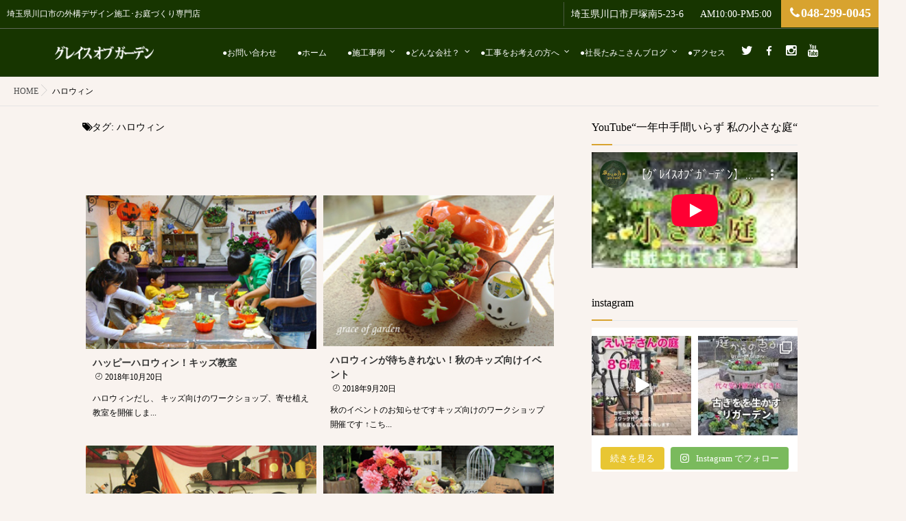

--- FILE ---
content_type: text/html; charset=UTF-8
request_url: https://www.grace-of-garden.com/tag/%E3%83%8F%E3%83%AD%E3%82%A6%E3%82%A3%E3%83%B3/
body_size: 25421
content:
<!DOCTYPE html>
<html dir="ltr" lang="ja" prefix="og: https://ogp.me/ns#" id="html" class="js">
<head>
<meta charset="UTF-8">
<title>ハロウィン | 庭からの恵み</title>
	<style>img:is([sizes="auto" i], [sizes^="auto," i]) { contain-intrinsic-size: 3000px 1500px }</style>
	
		<!-- All in One SEO 4.9.2 - aioseo.com -->
	<meta name="robots" content="max-image-preview:large" />
	<meta name="keywords" content="ワークショップ,キッズ教室,川口市,さいたま,ハロウィン,グレイスオブガーデン,小学生,ハロウィン,ワークショップ,キッズ,子供、小学生,秋のイベント,川口,さいたま,越谷,ハロウィン,イベント,2017,東川口,子供仮装,子ども,ジャック・オ・ランタン,福田りお,グレイスオブガーデン,ワークショップ,ハロウィン,カボチャ,ブローチ,羊毛フェルト,福田りお,羊毛フェルト,ハロウィン,ワークショップ,かわいいブローチ,カボチャのブローチ,福田りお,羊毛フェルト,ハロウィン,ブローチ,手作り,ワークショップ,羊毛フェルト作家,グレイスオブガーデン,キッズ,寄せ植え教室,ハロウィン,ハーブ,ローズマリー,アップルミント,ジニア," />
	<link rel="canonical" href="https://www.grace-of-garden.com/tag/%e3%83%8f%e3%83%ad%e3%82%a6%e3%82%a3%e3%83%b3/" />
	<meta name="generator" content="All in One SEO (AIOSEO) 4.9.2" />
		<script type="application/ld+json" class="aioseo-schema">
			{"@context":"https:\/\/schema.org","@graph":[{"@type":"BreadcrumbList","@id":"https:\/\/www.grace-of-garden.com\/tag\/%E3%83%8F%E3%83%AD%E3%82%A6%E3%82%A3%E3%83%B3\/#breadcrumblist","itemListElement":[{"@type":"ListItem","@id":"https:\/\/www.grace-of-garden.com#listItem","position":1,"name":"\u30db\u30fc\u30e0","item":"https:\/\/www.grace-of-garden.com","nextItem":{"@type":"ListItem","@id":"https:\/\/www.grace-of-garden.com\/tag\/%e3%83%8f%e3%83%ad%e3%82%a6%e3%82%a3%e3%83%b3\/#listItem","name":"\u30cf\u30ed\u30a6\u30a3\u30f3"}},{"@type":"ListItem","@id":"https:\/\/www.grace-of-garden.com\/tag\/%e3%83%8f%e3%83%ad%e3%82%a6%e3%82%a3%e3%83%b3\/#listItem","position":2,"name":"\u30cf\u30ed\u30a6\u30a3\u30f3","previousItem":{"@type":"ListItem","@id":"https:\/\/www.grace-of-garden.com#listItem","name":"\u30db\u30fc\u30e0"}}]},{"@type":"CollectionPage","@id":"https:\/\/www.grace-of-garden.com\/tag\/%E3%83%8F%E3%83%AD%E3%82%A6%E3%82%A3%E3%83%B3\/#collectionpage","url":"https:\/\/www.grace-of-garden.com\/tag\/%E3%83%8F%E3%83%AD%E3%82%A6%E3%82%A3%E3%83%B3\/","name":"\u30cf\u30ed\u30a6\u30a3\u30f3 | \u5ead\u304b\u3089\u306e\u6075\u307f","inLanguage":"ja","isPartOf":{"@id":"https:\/\/www.grace-of-garden.com\/#website"},"breadcrumb":{"@id":"https:\/\/www.grace-of-garden.com\/tag\/%E3%83%8F%E3%83%AD%E3%82%A6%E3%82%A3%E3%83%B3\/#breadcrumblist"}},{"@type":"Organization","@id":"https:\/\/www.grace-of-garden.com\/#organization","name":"\u5ead\u304b\u3089\u306e\u6075\u307f","description":"\u57fc\u7389\u770c\u5ddd\u53e3\u5e02\u306e\u5916\u69cb\u30c7\u30b6\u30a4\u30f3\u65bd\u5de5\uff65\u304a\u5ead\u3065\u304f\u308a\u5c02\u9580\u5e97","url":"https:\/\/www.grace-of-garden.com\/"},{"@type":"WebSite","@id":"https:\/\/www.grace-of-garden.com\/#website","url":"https:\/\/www.grace-of-garden.com\/","name":"\u5ead\u304b\u3089\u306e\u6075\u307f","description":"\u57fc\u7389\u770c\u5ddd\u53e3\u5e02\u306e\u5916\u69cb\u30c7\u30b6\u30a4\u30f3\u65bd\u5de5\uff65\u304a\u5ead\u3065\u304f\u308a\u5c02\u9580\u5e97","inLanguage":"ja","publisher":{"@id":"https:\/\/www.grace-of-garden.com\/#organization"}}]}
		</script>
		<!-- All in One SEO -->

<meta name="description" content="埼玉県川口市にある外構工事・庭づくりの専門店"/>
<meta name="keyword" content="外構,エクステリア施工,ガーデン,ガーデニング,東川口,埼玉県,川口,さいたま,庭、外構施工,リフォーム工事,庭づくり,"/>
<meta http-equiv="Expires" content="604800">
<meta http-equiv="X-UA-Compatible" content="IE=edge,chrome=1" />
<meta name="viewport" content="width=device-width, initial-scale=1.0">
<link rel='dns-prefetch' href='//ajax.googleapis.com' />
<link rel='dns-prefetch' href='//maps.google.com' />
<link rel='dns-prefetch' href='//www.googletagmanager.com' />
<link rel="alternate" type="application/rss+xml" title="庭からの恵み &raquo; フィード" href="https://www.grace-of-garden.com/feed/" />
<link rel="alternate" type="application/rss+xml" title="庭からの恵み &raquo; コメントフィード" href="https://www.grace-of-garden.com/comments/feed/" />
<link rel="alternate" type="application/rss+xml" title="庭からの恵み &raquo; ハロウィン タグのフィード" href="https://www.grace-of-garden.com/tag/%e3%83%8f%e3%83%ad%e3%82%a6%e3%82%a3%e3%83%b3/feed/" />
		<!-- This site uses the Google Analytics by MonsterInsights plugin v9.11.1 - Using Analytics tracking - https://www.monsterinsights.com/ -->
							<script src="//www.googletagmanager.com/gtag/js?id=G-4PGXPVKEMD"  data-cfasync="false" data-wpfc-render="false" type="text/javascript" async></script>
			<script data-cfasync="false" data-wpfc-render="false" type="text/javascript">
				var mi_version = '9.11.1';
				var mi_track_user = true;
				var mi_no_track_reason = '';
								var MonsterInsightsDefaultLocations = {"page_location":"https:\/\/www.grace-of-garden.com\/tag\/%E3%83%8F%E3%83%AD%E3%82%A6%E3%82%A3%E3%83%B3\/"};
								if ( typeof MonsterInsightsPrivacyGuardFilter === 'function' ) {
					var MonsterInsightsLocations = (typeof MonsterInsightsExcludeQuery === 'object') ? MonsterInsightsPrivacyGuardFilter( MonsterInsightsExcludeQuery ) : MonsterInsightsPrivacyGuardFilter( MonsterInsightsDefaultLocations );
				} else {
					var MonsterInsightsLocations = (typeof MonsterInsightsExcludeQuery === 'object') ? MonsterInsightsExcludeQuery : MonsterInsightsDefaultLocations;
				}

								var disableStrs = [
										'ga-disable-G-4PGXPVKEMD',
									];

				/* Function to detect opted out users */
				function __gtagTrackerIsOptedOut() {
					for (var index = 0; index < disableStrs.length; index++) {
						if (document.cookie.indexOf(disableStrs[index] + '=true') > -1) {
							return true;
						}
					}

					return false;
				}

				/* Disable tracking if the opt-out cookie exists. */
				if (__gtagTrackerIsOptedOut()) {
					for (var index = 0; index < disableStrs.length; index++) {
						window[disableStrs[index]] = true;
					}
				}

				/* Opt-out function */
				function __gtagTrackerOptout() {
					for (var index = 0; index < disableStrs.length; index++) {
						document.cookie = disableStrs[index] + '=true; expires=Thu, 31 Dec 2099 23:59:59 UTC; path=/';
						window[disableStrs[index]] = true;
					}
				}

				if ('undefined' === typeof gaOptout) {
					function gaOptout() {
						__gtagTrackerOptout();
					}
				}
								window.dataLayer = window.dataLayer || [];

				window.MonsterInsightsDualTracker = {
					helpers: {},
					trackers: {},
				};
				if (mi_track_user) {
					function __gtagDataLayer() {
						dataLayer.push(arguments);
					}

					function __gtagTracker(type, name, parameters) {
						if (!parameters) {
							parameters = {};
						}

						if (parameters.send_to) {
							__gtagDataLayer.apply(null, arguments);
							return;
						}

						if (type === 'event') {
														parameters.send_to = monsterinsights_frontend.v4_id;
							var hookName = name;
							if (typeof parameters['event_category'] !== 'undefined') {
								hookName = parameters['event_category'] + ':' + name;
							}

							if (typeof MonsterInsightsDualTracker.trackers[hookName] !== 'undefined') {
								MonsterInsightsDualTracker.trackers[hookName](parameters);
							} else {
								__gtagDataLayer('event', name, parameters);
							}
							
						} else {
							__gtagDataLayer.apply(null, arguments);
						}
					}

					__gtagTracker('js', new Date());
					__gtagTracker('set', {
						'developer_id.dZGIzZG': true,
											});
					if ( MonsterInsightsLocations.page_location ) {
						__gtagTracker('set', MonsterInsightsLocations);
					}
										__gtagTracker('config', 'G-4PGXPVKEMD', {"forceSSL":"true","link_attribution":"true"} );
										window.gtag = __gtagTracker;										(function () {
						/* https://developers.google.com/analytics/devguides/collection/analyticsjs/ */
						/* ga and __gaTracker compatibility shim. */
						var noopfn = function () {
							return null;
						};
						var newtracker = function () {
							return new Tracker();
						};
						var Tracker = function () {
							return null;
						};
						var p = Tracker.prototype;
						p.get = noopfn;
						p.set = noopfn;
						p.send = function () {
							var args = Array.prototype.slice.call(arguments);
							args.unshift('send');
							__gaTracker.apply(null, args);
						};
						var __gaTracker = function () {
							var len = arguments.length;
							if (len === 0) {
								return;
							}
							var f = arguments[len - 1];
							if (typeof f !== 'object' || f === null || typeof f.hitCallback !== 'function') {
								if ('send' === arguments[0]) {
									var hitConverted, hitObject = false, action;
									if ('event' === arguments[1]) {
										if ('undefined' !== typeof arguments[3]) {
											hitObject = {
												'eventAction': arguments[3],
												'eventCategory': arguments[2],
												'eventLabel': arguments[4],
												'value': arguments[5] ? arguments[5] : 1,
											}
										}
									}
									if ('pageview' === arguments[1]) {
										if ('undefined' !== typeof arguments[2]) {
											hitObject = {
												'eventAction': 'page_view',
												'page_path': arguments[2],
											}
										}
									}
									if (typeof arguments[2] === 'object') {
										hitObject = arguments[2];
									}
									if (typeof arguments[5] === 'object') {
										Object.assign(hitObject, arguments[5]);
									}
									if ('undefined' !== typeof arguments[1].hitType) {
										hitObject = arguments[1];
										if ('pageview' === hitObject.hitType) {
											hitObject.eventAction = 'page_view';
										}
									}
									if (hitObject) {
										action = 'timing' === arguments[1].hitType ? 'timing_complete' : hitObject.eventAction;
										hitConverted = mapArgs(hitObject);
										__gtagTracker('event', action, hitConverted);
									}
								}
								return;
							}

							function mapArgs(args) {
								var arg, hit = {};
								var gaMap = {
									'eventCategory': 'event_category',
									'eventAction': 'event_action',
									'eventLabel': 'event_label',
									'eventValue': 'event_value',
									'nonInteraction': 'non_interaction',
									'timingCategory': 'event_category',
									'timingVar': 'name',
									'timingValue': 'value',
									'timingLabel': 'event_label',
									'page': 'page_path',
									'location': 'page_location',
									'title': 'page_title',
									'referrer' : 'page_referrer',
								};
								for (arg in args) {
																		if (!(!args.hasOwnProperty(arg) || !gaMap.hasOwnProperty(arg))) {
										hit[gaMap[arg]] = args[arg];
									} else {
										hit[arg] = args[arg];
									}
								}
								return hit;
							}

							try {
								f.hitCallback();
							} catch (ex) {
							}
						};
						__gaTracker.create = newtracker;
						__gaTracker.getByName = newtracker;
						__gaTracker.getAll = function () {
							return [];
						};
						__gaTracker.remove = noopfn;
						__gaTracker.loaded = true;
						window['__gaTracker'] = __gaTracker;
					})();
									} else {
										console.log("");
					(function () {
						function __gtagTracker() {
							return null;
						}

						window['__gtagTracker'] = __gtagTracker;
						window['gtag'] = __gtagTracker;
					})();
									}
			</script>
							<!-- / Google Analytics by MonsterInsights -->
		<link rel='stylesheet' id='sbi_styles-css' href='https://www.grace-of-garden.com/wp-content/plugins/instagram-feed/css/sbi-styles.min.css?ver=6.10.0' type='text/css' media='all' />
<link rel='stylesheet' id='wp-block-library-css' href='https://www.grace-of-garden.com/wp-includes/css/dist/block-library/style.min.css?ver=6.8.3' type='text/css' media='all' />
<style id='classic-theme-styles-inline-css' type='text/css'>
/*! This file is auto-generated */
.wp-block-button__link{color:#fff;background-color:#32373c;border-radius:9999px;box-shadow:none;text-decoration:none;padding:calc(.667em + 2px) calc(1.333em + 2px);font-size:1.125em}.wp-block-file__button{background:#32373c;color:#fff;text-decoration:none}
</style>
<link rel='stylesheet' id='aioseo/css/src/vue/standalone/blocks/table-of-contents/global.scss-css' href='https://www.grace-of-garden.com/wp-content/plugins/all-in-one-seo-pack/dist/Lite/assets/css/table-of-contents/global.e90f6d47.css?ver=4.9.2' type='text/css' media='all' />
<style id='global-styles-inline-css' type='text/css'>
:root{--wp--preset--aspect-ratio--square: 1;--wp--preset--aspect-ratio--4-3: 4/3;--wp--preset--aspect-ratio--3-4: 3/4;--wp--preset--aspect-ratio--3-2: 3/2;--wp--preset--aspect-ratio--2-3: 2/3;--wp--preset--aspect-ratio--16-9: 16/9;--wp--preset--aspect-ratio--9-16: 9/16;--wp--preset--color--black: #000000;--wp--preset--color--cyan-bluish-gray: #abb8c3;--wp--preset--color--white: #ffffff;--wp--preset--color--pale-pink: #f78da7;--wp--preset--color--vivid-red: #cf2e2e;--wp--preset--color--luminous-vivid-orange: #ff6900;--wp--preset--color--luminous-vivid-amber: #fcb900;--wp--preset--color--light-green-cyan: #7bdcb5;--wp--preset--color--vivid-green-cyan: #00d084;--wp--preset--color--pale-cyan-blue: #8ed1fc;--wp--preset--color--vivid-cyan-blue: #0693e3;--wp--preset--color--vivid-purple: #9b51e0;--wp--preset--gradient--vivid-cyan-blue-to-vivid-purple: linear-gradient(135deg,rgba(6,147,227,1) 0%,rgb(155,81,224) 100%);--wp--preset--gradient--light-green-cyan-to-vivid-green-cyan: linear-gradient(135deg,rgb(122,220,180) 0%,rgb(0,208,130) 100%);--wp--preset--gradient--luminous-vivid-amber-to-luminous-vivid-orange: linear-gradient(135deg,rgba(252,185,0,1) 0%,rgba(255,105,0,1) 100%);--wp--preset--gradient--luminous-vivid-orange-to-vivid-red: linear-gradient(135deg,rgba(255,105,0,1) 0%,rgb(207,46,46) 100%);--wp--preset--gradient--very-light-gray-to-cyan-bluish-gray: linear-gradient(135deg,rgb(238,238,238) 0%,rgb(169,184,195) 100%);--wp--preset--gradient--cool-to-warm-spectrum: linear-gradient(135deg,rgb(74,234,220) 0%,rgb(151,120,209) 20%,rgb(207,42,186) 40%,rgb(238,44,130) 60%,rgb(251,105,98) 80%,rgb(254,248,76) 100%);--wp--preset--gradient--blush-light-purple: linear-gradient(135deg,rgb(255,206,236) 0%,rgb(152,150,240) 100%);--wp--preset--gradient--blush-bordeaux: linear-gradient(135deg,rgb(254,205,165) 0%,rgb(254,45,45) 50%,rgb(107,0,62) 100%);--wp--preset--gradient--luminous-dusk: linear-gradient(135deg,rgb(255,203,112) 0%,rgb(199,81,192) 50%,rgb(65,88,208) 100%);--wp--preset--gradient--pale-ocean: linear-gradient(135deg,rgb(255,245,203) 0%,rgb(182,227,212) 50%,rgb(51,167,181) 100%);--wp--preset--gradient--electric-grass: linear-gradient(135deg,rgb(202,248,128) 0%,rgb(113,206,126) 100%);--wp--preset--gradient--midnight: linear-gradient(135deg,rgb(2,3,129) 0%,rgb(40,116,252) 100%);--wp--preset--font-size--small: 13px;--wp--preset--font-size--medium: 20px;--wp--preset--font-size--large: 36px;--wp--preset--font-size--x-large: 42px;--wp--preset--spacing--20: 0.44rem;--wp--preset--spacing--30: 0.67rem;--wp--preset--spacing--40: 1rem;--wp--preset--spacing--50: 1.5rem;--wp--preset--spacing--60: 2.25rem;--wp--preset--spacing--70: 3.38rem;--wp--preset--spacing--80: 5.06rem;--wp--preset--shadow--natural: 6px 6px 9px rgba(0, 0, 0, 0.2);--wp--preset--shadow--deep: 12px 12px 50px rgba(0, 0, 0, 0.4);--wp--preset--shadow--sharp: 6px 6px 0px rgba(0, 0, 0, 0.2);--wp--preset--shadow--outlined: 6px 6px 0px -3px rgba(255, 255, 255, 1), 6px 6px rgba(0, 0, 0, 1);--wp--preset--shadow--crisp: 6px 6px 0px rgba(0, 0, 0, 1);}:where(.is-layout-flex){gap: 0.5em;}:where(.is-layout-grid){gap: 0.5em;}body .is-layout-flex{display: flex;}.is-layout-flex{flex-wrap: wrap;align-items: center;}.is-layout-flex > :is(*, div){margin: 0;}body .is-layout-grid{display: grid;}.is-layout-grid > :is(*, div){margin: 0;}:where(.wp-block-columns.is-layout-flex){gap: 2em;}:where(.wp-block-columns.is-layout-grid){gap: 2em;}:where(.wp-block-post-template.is-layout-flex){gap: 1.25em;}:where(.wp-block-post-template.is-layout-grid){gap: 1.25em;}.has-black-color{color: var(--wp--preset--color--black) !important;}.has-cyan-bluish-gray-color{color: var(--wp--preset--color--cyan-bluish-gray) !important;}.has-white-color{color: var(--wp--preset--color--white) !important;}.has-pale-pink-color{color: var(--wp--preset--color--pale-pink) !important;}.has-vivid-red-color{color: var(--wp--preset--color--vivid-red) !important;}.has-luminous-vivid-orange-color{color: var(--wp--preset--color--luminous-vivid-orange) !important;}.has-luminous-vivid-amber-color{color: var(--wp--preset--color--luminous-vivid-amber) !important;}.has-light-green-cyan-color{color: var(--wp--preset--color--light-green-cyan) !important;}.has-vivid-green-cyan-color{color: var(--wp--preset--color--vivid-green-cyan) !important;}.has-pale-cyan-blue-color{color: var(--wp--preset--color--pale-cyan-blue) !important;}.has-vivid-cyan-blue-color{color: var(--wp--preset--color--vivid-cyan-blue) !important;}.has-vivid-purple-color{color: var(--wp--preset--color--vivid-purple) !important;}.has-black-background-color{background-color: var(--wp--preset--color--black) !important;}.has-cyan-bluish-gray-background-color{background-color: var(--wp--preset--color--cyan-bluish-gray) !important;}.has-white-background-color{background-color: var(--wp--preset--color--white) !important;}.has-pale-pink-background-color{background-color: var(--wp--preset--color--pale-pink) !important;}.has-vivid-red-background-color{background-color: var(--wp--preset--color--vivid-red) !important;}.has-luminous-vivid-orange-background-color{background-color: var(--wp--preset--color--luminous-vivid-orange) !important;}.has-luminous-vivid-amber-background-color{background-color: var(--wp--preset--color--luminous-vivid-amber) !important;}.has-light-green-cyan-background-color{background-color: var(--wp--preset--color--light-green-cyan) !important;}.has-vivid-green-cyan-background-color{background-color: var(--wp--preset--color--vivid-green-cyan) !important;}.has-pale-cyan-blue-background-color{background-color: var(--wp--preset--color--pale-cyan-blue) !important;}.has-vivid-cyan-blue-background-color{background-color: var(--wp--preset--color--vivid-cyan-blue) !important;}.has-vivid-purple-background-color{background-color: var(--wp--preset--color--vivid-purple) !important;}.has-black-border-color{border-color: var(--wp--preset--color--black) !important;}.has-cyan-bluish-gray-border-color{border-color: var(--wp--preset--color--cyan-bluish-gray) !important;}.has-white-border-color{border-color: var(--wp--preset--color--white) !important;}.has-pale-pink-border-color{border-color: var(--wp--preset--color--pale-pink) !important;}.has-vivid-red-border-color{border-color: var(--wp--preset--color--vivid-red) !important;}.has-luminous-vivid-orange-border-color{border-color: var(--wp--preset--color--luminous-vivid-orange) !important;}.has-luminous-vivid-amber-border-color{border-color: var(--wp--preset--color--luminous-vivid-amber) !important;}.has-light-green-cyan-border-color{border-color: var(--wp--preset--color--light-green-cyan) !important;}.has-vivid-green-cyan-border-color{border-color: var(--wp--preset--color--vivid-green-cyan) !important;}.has-pale-cyan-blue-border-color{border-color: var(--wp--preset--color--pale-cyan-blue) !important;}.has-vivid-cyan-blue-border-color{border-color: var(--wp--preset--color--vivid-cyan-blue) !important;}.has-vivid-purple-border-color{border-color: var(--wp--preset--color--vivid-purple) !important;}.has-vivid-cyan-blue-to-vivid-purple-gradient-background{background: var(--wp--preset--gradient--vivid-cyan-blue-to-vivid-purple) !important;}.has-light-green-cyan-to-vivid-green-cyan-gradient-background{background: var(--wp--preset--gradient--light-green-cyan-to-vivid-green-cyan) !important;}.has-luminous-vivid-amber-to-luminous-vivid-orange-gradient-background{background: var(--wp--preset--gradient--luminous-vivid-amber-to-luminous-vivid-orange) !important;}.has-luminous-vivid-orange-to-vivid-red-gradient-background{background: var(--wp--preset--gradient--luminous-vivid-orange-to-vivid-red) !important;}.has-very-light-gray-to-cyan-bluish-gray-gradient-background{background: var(--wp--preset--gradient--very-light-gray-to-cyan-bluish-gray) !important;}.has-cool-to-warm-spectrum-gradient-background{background: var(--wp--preset--gradient--cool-to-warm-spectrum) !important;}.has-blush-light-purple-gradient-background{background: var(--wp--preset--gradient--blush-light-purple) !important;}.has-blush-bordeaux-gradient-background{background: var(--wp--preset--gradient--blush-bordeaux) !important;}.has-luminous-dusk-gradient-background{background: var(--wp--preset--gradient--luminous-dusk) !important;}.has-pale-ocean-gradient-background{background: var(--wp--preset--gradient--pale-ocean) !important;}.has-electric-grass-gradient-background{background: var(--wp--preset--gradient--electric-grass) !important;}.has-midnight-gradient-background{background: var(--wp--preset--gradient--midnight) !important;}.has-small-font-size{font-size: var(--wp--preset--font-size--small) !important;}.has-medium-font-size{font-size: var(--wp--preset--font-size--medium) !important;}.has-large-font-size{font-size: var(--wp--preset--font-size--large) !important;}.has-x-large-font-size{font-size: var(--wp--preset--font-size--x-large) !important;}
:where(.wp-block-post-template.is-layout-flex){gap: 1.25em;}:where(.wp-block-post-template.is-layout-grid){gap: 1.25em;}
:where(.wp-block-columns.is-layout-flex){gap: 2em;}:where(.wp-block-columns.is-layout-grid){gap: 2em;}
:root :where(.wp-block-pullquote){font-size: 1.5em;line-height: 1.6;}
</style>
<link rel='stylesheet' id='contact-form-7-css' href='https://www.grace-of-garden.com/wp-content/plugins/contact-form-7/includes/css/styles.css?ver=6.1.4' type='text/css' media='all' />
<link rel='stylesheet' id='style-css' href='https://www.grace-of-garden.com/wp-content/themes/momentum/style.css?ver=6.8.3' type='text/css' media='all' />
<link rel='stylesheet' id='responsive-css' href='https://www.grace-of-garden.com/wp-content/themes/momentum/responsive.css?ver=6.8.3' type='text/css' media='all' />
<link rel='stylesheet' id='font-awesome-css' href='https://www.grace-of-garden.com/wp-content/themes/momentum/fonts/font-awesome.min.css?ver=6.8.3' type='text/css' media='all' />
<link rel='stylesheet' id='flexslider-style-css' href='https://www.grace-of-garden.com/wp-content/themes/momentum/flexslider.css?ver=6.8.3' type='text/css' media='all' />
<link rel='stylesheet' id='hover-style-css' href='https://www.grace-of-garden.com/wp-content/themes/momentum/hover.css?ver=6.8.3' type='text/css' media='all' />
<link rel='stylesheet' id='animate-css' href='https://www.grace-of-garden.com/wp-content/themes/momentum/animate.min.css?ver=6.8.3' type='text/css' media='all' />
<link rel='stylesheet' id='tablepress-default-css' href='https://www.grace-of-garden.com/wp-content/plugins/tablepress/css/build/default.css?ver=3.2.6' type='text/css' media='all' />
<link rel='stylesheet' id='__EPYT__style-css' href='https://www.grace-of-garden.com/wp-content/plugins/youtube-embed-plus/styles/ytprefs.min.css?ver=14.2.3.3' type='text/css' media='all' />
<style id='__EPYT__style-inline-css' type='text/css'>

                .epyt-gallery-thumb {
                        width: 33.333%;
                }
                
</style>
<script type="text/javascript" src="https://www.grace-of-garden.com/wp-content/plugins/google-analytics-for-wordpress/assets/js/frontend-gtag.min.js?ver=9.11.1" id="monsterinsights-frontend-script-js" async="async" data-wp-strategy="async"></script>
<script data-cfasync="false" data-wpfc-render="false" type="text/javascript" id='monsterinsights-frontend-script-js-extra'>/* <![CDATA[ */
var monsterinsights_frontend = {"js_events_tracking":"true","download_extensions":"doc,pdf,ppt,zip,xls,docx,pptx,xlsx","inbound_paths":"[{\"path\":\"\\\/go\\\/\",\"label\":\"affiliate\"},{\"path\":\"\\\/recommend\\\/\",\"label\":\"affiliate\"}]","home_url":"https:\/\/www.grace-of-garden.com","hash_tracking":"false","v4_id":"G-4PGXPVKEMD"};/* ]]> */
</script>
<script type="text/javascript" src="//ajax.googleapis.com/ajax/libs/jquery/2.2.4/jquery.min.js?ver=6.8.3" id="jquery-js"></script>
<script type="text/javascript" src="//maps.google.com/maps/api/js?key=AIzaSyAbNuCcw2r3l4bhHzWQBmPaagMm9j-Qt08" id="googlemaps-js"></script>
<script type="text/javascript" id="__ytprefs__-js-extra">
/* <![CDATA[ */
var _EPYT_ = {"ajaxurl":"https:\/\/www.grace-of-garden.com\/wp-admin\/admin-ajax.php","security":"92de3a836c","gallery_scrolloffset":"20","eppathtoscripts":"https:\/\/www.grace-of-garden.com\/wp-content\/plugins\/youtube-embed-plus\/scripts\/","eppath":"https:\/\/www.grace-of-garden.com\/wp-content\/plugins\/youtube-embed-plus\/","epresponsiveselector":"[\"iframe.__youtube_prefs__\",\"iframe[src*='youtube.com']\",\"iframe[src*='youtube-nocookie.com']\",\"iframe[data-ep-src*='youtube.com']\",\"iframe[data-ep-src*='youtube-nocookie.com']\",\"iframe[data-ep-gallerysrc*='youtube.com']\"]","epdovol":"1","version":"14.2.3.3","evselector":"iframe.__youtube_prefs__[src], iframe[src*=\"youtube.com\/embed\/\"], iframe[src*=\"youtube-nocookie.com\/embed\/\"]","ajax_compat":"","maxres_facade":"eager","ytapi_load":"light","pause_others":"","stopMobileBuffer":"1","facade_mode":"","not_live_on_channel":""};
/* ]]> */
</script>
<script type="text/javascript" src="https://www.grace-of-garden.com/wp-content/plugins/youtube-embed-plus/scripts/ytprefs.min.js?ver=14.2.3.3" id="__ytprefs__-js"></script>
<link rel="https://api.w.org/" href="https://www.grace-of-garden.com/wp-json/" /><link rel="alternate" title="JSON" type="application/json" href="https://www.grace-of-garden.com/wp-json/wp/v2/tags/119" /><link rel="EditURI" type="application/rsd+xml" title="RSD" href="https://www.grace-of-garden.com/xmlrpc.php?rsd" />
<div id="fb-root"></div>
<script>(function(d, s, id) {
var js, fjs = d.getElementsByTagName(s)[0];
if (d.getElementById(id)) return;
js = d.createElement(s); js.id = id;
js.src = "//connect.facebook.net/en_US/sdk.js#xfbml=1&version=v2.3";
fjs.parentNode.insertBefore(js, fjs);
}(document, 'script', 'facebook-jssdk'));</script>
<meta name="generator" content="Site Kit by Google 1.168.0" /><meta name="robots" content="noindex,nofollow"><meta property="og:type" content="blog" />
<meta property="og:title" content="ハロウィン | 庭からの恵み" />
<meta property="og:description" content="" />
<meta property="og:url" content="https://www.grace-of-garden.com/tag/%E3%83%8F%E3%83%AD%E3%82%A6%E3%82%A3%E3%83%B3/" />
<meta property="og:image" content="" />
<meta property="og:site_name" content="庭からの恵み" />
<meta property="og:locale" content="ja_JP" />
<meta name="twitter:card" content="summary" />
<meta name="twitter:site" content="@" /><link rel="shortcut icon" href="https://www.grace-of-garden.com/wp-content/uploads/2021/03/grace_mark_green16px.png" />
<link rel="apple-touch-icon-precomposed" href="https://www.grace-of-garden.com/wp-content/uploads/2021/03/2022.9rogo2-min.png" />
<!-- Global site tag (gtag.js) - Google Analytics -->
<script async src="https://www.googletagmanager.com/gtag/js?id=G-WZSYHZFF8E"></script>
<script>
window.dataLayer = window.dataLayer || [];
function gtag(){dataLayer.push(arguments);}
gtag('js', new Date());
gtag('config', 'G-WZSYHZFF8E');
</script>
<!--[if lt IE 9]>
<script src="https://www.grace-of-garden.com/wp-content/themes/momentum/js/ie/html5.js"></script>
<script src="https://www.grace-of-garden.com/wp-content/themes/momentum/js/ie/selectivizr.js"></script>
<![endif]-->
<style>.simplemap img{max-width:none !important;padding:0 !important;margin:0 !important;}.staticmap,.staticmap img{max-width:100% !important;height:auto !important;}.simplemap .simplemap-content{display:none;}</style>
<script>var google_map_api_key = "AIzaSyAbNuCcw2r3l4bhHzWQBmPaagMm9j-Qt08";</script>
<!-- BEGIN: WP Social Bookmarking Light HEAD --><script>
    (function (d, s, id) {
        var js, fjs = d.getElementsByTagName(s)[0];
        if (d.getElementById(id)) return;
        js = d.createElement(s);
        js.id = id;
        js.src = "//connect.facebook.net/en_US/sdk.js#xfbml=1&version=v2.7";
        fjs.parentNode.insertBefore(js, fjs);
    }(document, 'script', 'facebook-jssdk'));
</script>
<style type="text/css">.wp_social_bookmarking_light{
    border: 0 !important;
    padding: 10px 0 20px 0 !important;
    margin: 0 !important;
}
.wp_social_bookmarking_light div{
    float: left !important;
    border: 0 !important;
    padding: 0 !important;
    margin: 0 5px 0px 0 !important;
    min-height: 30px !important;
    line-height: 18px !important;
    text-indent: 0 !important;
}
.wp_social_bookmarking_light img{
    border: 0 !important;
    padding: 0;
    margin: 0;
    vertical-align: top !important;
}
.wp_social_bookmarking_light_clear{
    clear: both !important;
}
#fb-root{
    display: none;
}
.wsbl_twitter{
    width: 100px;
}
.wsbl_facebook_like iframe{
    max-width: none !important;
}
</style>
<!-- END: WP Social Bookmarking Light HEAD -->
<link rel="icon" href="https://www.grace-of-garden.com/wp-content/uploads/2015/09/cropped-rogo_s-e1566201729563-32x32.png" sizes="32x32" />
<link rel="icon" href="https://www.grace-of-garden.com/wp-content/uploads/2015/09/cropped-rogo_s-e1566201729563-192x192.png" sizes="192x192" />
<link rel="apple-touch-icon" href="https://www.grace-of-garden.com/wp-content/uploads/2015/09/cropped-rogo_s-e1566201729563-180x180.png" />
<meta name="msapplication-TileImage" content="https://www.grace-of-garden.com/wp-content/uploads/2015/09/cropped-rogo_s-e1566201729563-270x270.png" />
<style type="text/css">
/* Dynamic CSS: For no styles in head, copy and put the css below in your custom.css or child theme's style.css, disable dynamic styles */
.boxed #wrapper,.boxed header, .container-inner{ max-width: 1080px; }

.lim-effect .lima-details .more-details,
.owl-theme .owl-controls .owl-buttons div,.flex-control-paging li a:hover,button[type=submit], input[type=submit],#tab-tags a:hover
{ background-color: #d8a32f; }
::-moz-selection { background-color: #d8a32f; }
.alx-tabs-nav,.widget h3:after {
	border-bottom-color: #d8a32f!important;	
}
.pullquote-left {
	border-left-color: #d8a32f!important;	
}	
.themeform label .required,
#flexslider-featured .flex-direction-nav .flex-next:hover,
#flexslider-featured .flex-direction-nav .flex-prev:hover,

.post-nav li a:hover i,
.content .post-nav li a:hover i,
.post-related a:hover,
.comment-awaiting-moderation,
.wp-pagenavi a,
{ color: #d8a32f; }


.sidebar-top,
.widget_calendar caption,
.author-bio .bio-avatar:after,
.commentlist li.bypostauthor > .comment-body:after,
.hvr-fade:hover, .hvr-fade:focus, .hvr-fade:active,
.owl-theme .owl-controls .owl-buttons div,
ul.nav > li:after,
.flex-control-nav li a.flex-active,#nav-topbar ul.nav > li:after,ul.nav>li.current-menu-item:after,
.commentlist li.comment-author-admin > .comment-body:after { background-color: #d8a32f; }
.post-format .format-container { border-color: #d8a32f; }
.pagination .current,.s1 .widget_calendar caption, 
.pagination a:hover,
li.current-menu-item:after,
.drawer-button,.smart_tel a,
#footer .widget_calendar caption ,.s2 .widget_calendar caption{background-color: #d8a32f;color:#fff; }				
				
	
	.comment-tabs li.active a 
	{border-bottom:2px solid #d8a32f!important;
 }	
 	
				
	
a
	{color: #;
 }				
				
	
a:hover
	{color: #;
 }				
				

		body {font-family: "游ゴシック", YuGothic, " ヒラギノ角ゴ ProN W3", "Hiragino Kaku Gothic ProN",Century Gothic;}				
				

		.feature_meta h2,h2.widgettitle,h1.page-title ,h1.post-title ,.site-title,.widget-meta h2,.sidebar .widget>h3,.eyecatch_title,#footer h3,h2.post-title,.free_space h2 {font-family: "游明朝", YuMincho, "Hiragino Mincho ProN",Century Gothic;}				
				
@media only screen and (min-width:1024px) {.slider_image { max-height: 600px; }}
#slider-overlay-image img { max-height: 200px; }
@-webkit-keyframes zoomdIn{0%{-webkit-transform:scale(1);transform:scale(1)}100%{-webkit-transform:scale(1.1);transform:scale(1.1)}}@keyframes zoomdIn{0%{-webkit-transform:scale(1);transform:scale(1)}100%{-webkit-transform:scale(1.1);transform:scale(1.1)}}@-webkit-keyframes zoomdOut{0%{-webkit-transform:scale(1.1);transform:scale(1.1);opacity:0}30%{opacity:1}100%{-webkit-transform:scale(1);transform:scale(1)}}@keyframes zoomdOut{0%{-webkit-transform:scale(1.1);transform:scale(1.1);opacity:0}30%{opacity:1}100%{-webkit-transform:scale(1);transform:scale(1)}}
.slider_image img {-webkit-animation: zoomdOut 1s ease-out forwards;animation: zoomdOut 1s ease-out forwards;}
.eyecatch-style-1 ul li {width : calc(100% / ) ;}
@media only screen and (max-width: 768px) {header { background-color: #173500!important; }}
header,header .nav>li>a { color: #fff; }
header { position:fixed; }
.animated {
	-webkit-animation-duration: 1s;
	animation-duration: 1s;
	-webkit-animation-fill-mode: both;
	animation-fill-mode: both;
	animation-timing-function: ease-out;
}
.feature_meta h2 { color: #fff; font-size: 80px; }
@media only screen and (max-width: 480px) {.feature_meta h2 {  font-size: 30px; }}
.feature_description { color: #fff; font-size: 18px; }
@media only screen and (max-width: 480px) {.feature_description {  font-size: 7px; }}
.layerTransparent{ background-color:rgba(115,115,115, 1 ); }
#slider-button { background-color: rgba(255,255,255,1.00); }
#slider-button { border-radius: 30px; }
#slider-button a{ color: #ffffff; }
#loading{ background-color: rgba(0,0,0,0.90); }

.post-view{display: none; }

body,.site-content-contain { background-color: #f9f3ef; }

.feature_meta h2{ 
padding-top:350px;
padding-right:;
padding-bottom:;
padding-left:;
 }
.overlayer { background-color:rgba(0,0,0,0.2); }

</style>
<link href="//fonts.googleapis.com/css?family=Fjalla+One|Oswald" rel="stylesheet">
</head>
<body class="archive tag tag-119 wp-theme-momentum col-2cl full-width chrome">

<div id="wrapper">
<header id="masthead" class="">
  <!--smartphone drawer menu-->
  <div class="drawer-button"><a class="nav-toggle-smart"> <span></span> </a></div>
  <!--/smartphone drawer menu-->
  

  <div id="header-topbar">
    <div class="">
    <div id="site-desscription" >
      埼玉県川口市の外構デザイン施工･お庭づくり専門店    </div>
</div>
    <div id="header-shopinfo">
            <span id="header-address">埼玉県川口市戸塚南5-23-6</span>
            <span id="header-tel">
            <span id="header-open">AM10:00-PM5:00</span>
                  <span class="f18 smart_tel"><a href="tel:048-299-0045"><i class="fa fa-phone" aria-hidden="true"></i>048-299-0045</a> </span></span>
          </div>
  </div>  

  <div class="header-inc">
        <h1 class="site-title"><a href="https://www.grace-of-garden.com/" rel="home" itemprop="url"><img src="https://www.grace-of-garden.com/wp-content/uploads/2021/03/2022.9rogo3_min.png"></a></h1>
        <nav id="nav-topbar">
      <div class="nav-wrap">
        <ul id="menu-topnav" class="nav group"><li id="menu-item-132" class="menu-item menu-item-type-post_type menu-item-object-page menu-item-132"><a href="https://www.grace-of-garden.com/contact/">●お問い合わせ<div class='menu_description'></div></a></li>
<li id="menu-item-12" class="menu-item menu-item-type-custom menu-item-object-custom menu-item-12"><a href="https://grace-of-garden.com">●ホーム<div class='menu_description'></div></a></li>
<li id="menu-item-16746" class="menu-item menu-item-type-taxonomy menu-item-object-category menu-item-has-children menu-item-16746"><a href="https://www.grace-of-garden.com/category/construction_example/">●施工事例<div class='menu_description'></div></a>
<ul class="sub-menu">
	<li id="menu-item-219" class="menu-item menu-item-type-taxonomy menu-item-object-category menu-item-219"><a href="https://www.grace-of-garden.com/category/construction_example/exterior/">エクステリア（外構）施工例<div class='menu_description'></div></a></li>
	<li id="menu-item-218" class="menu-item menu-item-type-taxonomy menu-item-object-category menu-item-has-children menu-item-218"><a href="https://www.grace-of-garden.com/category/construction_example/garden/">ガーデン（庭づくり）施工例<div class='menu_description'></div></a>
	<ul class="sub-menu">
		<li id="menu-item-208" class="menu-item menu-item-type-taxonomy menu-item-object-category menu-item-208"><a href="https://www.grace-of-garden.com/category/construction_example/garden/natural-garden/">ナチュラルガーデン<div class='menu_description'></div></a></li>
		<li id="menu-item-209" class="menu-item menu-item-type-taxonomy menu-item-object-category menu-item-209"><a href="https://www.grace-of-garden.com/category/construction_example/garden/rose%e3%80%80gaden/">バラが素敵な庭<div class='menu_description'></div></a></li>
		<li id="menu-item-207" class="menu-item menu-item-type-taxonomy menu-item-object-category menu-item-207"><a href="https://www.grace-of-garden.com/category/construction_example/garden/small-garden/">小さな庭を楽しもう<div class='menu_description'></div></a></li>
		<li id="menu-item-205" class="menu-item menu-item-type-taxonomy menu-item-object-category menu-item-205"><a href="https://www.grace-of-garden.com/category/construction_example/garden/shade-garden/">日かげでも楽しめる庭<div class='menu_description'></div></a></li>
		<li id="menu-item-206" class="menu-item menu-item-type-taxonomy menu-item-object-category menu-item-206"><a href="https://www.grace-of-garden.com/category/construction_example/garden/junk-garden/">ジャンクガーデン<div class='menu_description'></div></a></li>
		<li id="menu-item-7416" class="menu-item menu-item-type-taxonomy menu-item-object-category menu-item-7416"><a href="https://www.grace-of-garden.com/category/construction_example/garden/%e3%83%aa%e3%82%be%e3%83%bc%e3%83%88%e9%a2%a8/">リゾート風<div class='menu_description'></div></a></li>
		<li id="menu-item-7413" class="menu-item menu-item-type-taxonomy menu-item-object-category menu-item-7413"><a href="https://www.grace-of-garden.com/category/construction_example/garden/%e5%ad%a3%e7%af%80%e3%81%94%e3%81%a8%e3%81%ab%e6%89%8b%e5%85%a5%e3%82%8c%e3%81%97%e3%81%9f%e3%81%8a%e5%ba%ad/">季節ごとに手入れした庭<div class='menu_description'></div></a></li>
		<li id="menu-item-10942" class="menu-item menu-item-type-taxonomy menu-item-object-category menu-item-10942"><a href="https://www.grace-of-garden.com/category/construction_example/garden/japanese_style_garden/">和モダン風<div class='menu_description'></div></a></li>
		<li id="menu-item-217" class="menu-item menu-item-type-taxonomy menu-item-object-category menu-item-217"><a href="https://www.grace-of-garden.com/category/construction_example/garden/veranda-balcony%e3%80%80/">ベランダ・バルコニー<div class='menu_description'></div></a></li>
		<li id="menu-item-1549" class="menu-item menu-item-type-taxonomy menu-item-object-category menu-item-1549"><a href="https://www.grace-of-garden.com/category/construction_example/focal-point/wood_deck/">ウッドデッキ<div class='menu_description'></div></a></li>
		<li id="menu-item-1552" class="menu-item menu-item-type-taxonomy menu-item-object-category menu-item-1552"><a href="https://www.grace-of-garden.com/category/construction_example/focal-point/fence/">フェンス<div class='menu_description'></div></a></li>
		<li id="menu-item-1550" class="menu-item menu-item-type-taxonomy menu-item-object-category menu-item-1550"><a href="https://www.grace-of-garden.com/category/construction_example/focal-point/terrace/">テラス<div class='menu_description'></div></a></li>
		<li id="menu-item-1553" class="menu-item menu-item-type-taxonomy menu-item-object-category menu-item-1553"><a href="https://www.grace-of-garden.com/category/construction_example/focal-point/minor-diameter/">小道<div class='menu_description'></div></a></li>
		<li id="menu-item-1551" class="menu-item menu-item-type-taxonomy menu-item-object-category menu-item-1551"><a href="https://www.grace-of-garden.com/category/construction_example/focal-point/pergola_-arch/">パーゴラ・アーチ<div class='menu_description'></div></a></li>
		<li id="menu-item-1554" class="menu-item menu-item-type-taxonomy menu-item-object-category menu-item-1554"><a href="https://www.grace-of-garden.com/category/construction_example/focal-point/washbasin_faucet/">立水栓<div class='menu_description'></div></a></li>
	</ul>
</li>
	<li id="menu-item-16747" class="menu-item menu-item-type-taxonomy menu-item-object-category menu-item-16747"><a href="https://www.grace-of-garden.com/category/construction_example/pick_up/">ピックアップ<div class='menu_description'></div></a></li>
	<li id="menu-item-17017" class="menu-item menu-item-type-taxonomy menu-item-object-category menu-item-17017"><a href="https://www.grace-of-garden.com/category/construction_example/youtube/">YouTube動画<div class='menu_description'></div></a></li>
</ul>
</li>
<li id="menu-item-15426" class="menu-item menu-item-type-post_type menu-item-object-page menu-item-has-children menu-item-15426"><a href="https://www.grace-of-garden.com/%e4%bc%9a%e7%a4%be%e6%a1%88%e5%86%85/">●どんな会社？<div class='menu_description'></div></a>
<ul class="sub-menu">
	<li id="menu-item-1034" class="menu-item menu-item-type-post_type menu-item-object-page menu-item-1034"><a href="https://www.grace-of-garden.com/%e3%81%a9%e3%82%93%e3%81%aa%e4%bc%9a%e7%a4%be%ef%bc%9f/">会社案内<div class='menu_description'></div></a></li>
	<li id="menu-item-48" class="menu-item menu-item-type-post_type menu-item-object-page menu-item-48"><a href="https://www.grace-of-garden.com/staff/">スタッフ紹介<div class='menu_description'></div></a></li>
	<li id="menu-item-349" class="menu-item menu-item-type-taxonomy menu-item-object-category menu-item-has-children menu-item-349"><a href="https://www.grace-of-garden.com/category/school/">寄せ植え教室<div class='menu_description'></div></a>
	<ul class="sub-menu">
		<li id="menu-item-234" class="menu-item menu-item-type-post_type menu-item-object-page menu-item-234"><a href="https://www.grace-of-garden.com/school/">お申込みフォーム＆寄せ植え教室スケジュール<div class='menu_description'></div></a></li>
		<li id="menu-item-353" class="menu-item menu-item-type-taxonomy menu-item-object-category menu-item-353"><a href="https://www.grace-of-garden.com/category/school/school-summer/">夏の寄せ植え<div class='menu_description'></div></a></li>
		<li id="menu-item-352" class="menu-item menu-item-type-taxonomy menu-item-object-category menu-item-352"><a href="https://www.grace-of-garden.com/category/school/school-sprig/">春の寄せ植え<div class='menu_description'></div></a></li>
		<li id="menu-item-351" class="menu-item menu-item-type-taxonomy menu-item-object-category menu-item-351"><a href="https://www.grace-of-garden.com/category/school/school-autumn/">秋の寄せ植え<div class='menu_description'></div></a></li>
		<li id="menu-item-354" class="menu-item menu-item-type-taxonomy menu-item-object-category menu-item-354"><a href="https://www.grace-of-garden.com/category/school/school-winter/">冬の寄せ植え<div class='menu_description'></div></a></li>
	</ul>
</li>
	<li id="menu-item-210" class="menu-item menu-item-type-taxonomy menu-item-object-category menu-item-has-children menu-item-210"><a href="https://www.grace-of-garden.com/category/construction_example/model-graden/">たみこさんのお庭の様子<div class='menu_description'></div></a>
	<ul class="sub-menu">
		<li id="menu-item-212" class="menu-item menu-item-type-taxonomy menu-item-object-category menu-item-212"><a href="https://www.grace-of-garden.com/category/construction_example/model-graden/model-garden-spring/">春のお庭<div class='menu_description'></div></a></li>
		<li id="menu-item-213" class="menu-item menu-item-type-taxonomy menu-item-object-category menu-item-213"><a href="https://www.grace-of-garden.com/category/construction_example/model-graden/model-garden-summer/">夏のお庭<div class='menu_description'></div></a></li>
		<li id="menu-item-211" class="menu-item menu-item-type-taxonomy menu-item-object-category menu-item-211"><a href="https://www.grace-of-garden.com/category/construction_example/model-graden/model-garden-autumn/">秋のお庭<div class='menu_description'></div></a></li>
		<li id="menu-item-214" class="menu-item menu-item-type-taxonomy menu-item-object-category menu-item-214"><a href="https://www.grace-of-garden.com/category/construction_example/model-graden/model-garden-winter/">冬のお庭<div class='menu_description'></div></a></li>
	</ul>
</li>
</ul>
</li>
<li id="menu-item-448" class="menu-item menu-item-type-post_type menu-item-object-page menu-item-has-children menu-item-448"><a href="https://www.grace-of-garden.com/garden-planning/">●工事をお考えの方へ<div class='menu_description'></div></a>
<ul class="sub-menu">
	<li id="menu-item-652" class="menu-item menu-item-type-post_type menu-item-object-page menu-item-652"><a href="https://www.grace-of-garden.com/customers-voice/">お客様の声<div class='menu_description'></div></a></li>
	<li id="menu-item-82" class="menu-item menu-item-type-post_type menu-item-object-page menu-item-82"><a href="https://www.grace-of-garden.com/q-a/">よくある質問Q&#038;A<div class='menu_description'></div></a></li>
	<li id="menu-item-18151" class="menu-item menu-item-type-taxonomy menu-item-object-category menu-item-18151"><a href="https://www.grace-of-garden.com/category/useful_information/">外構・庭づくりのお役立ち情報<div class='menu_description'></div></a></li>
	<li id="menu-item-20250" class="menu-item menu-item-type-post_type menu-item-object-post menu-item-20250"><a href="https://www.grace-of-garden.com/2023/03/28/garden_techniques/">庭を素敵に見せるテクニック<div class='menu_description'></div></a></li>
	<li id="menu-item-20251" class="menu-item menu-item-type-post_type menu-item-object-post menu-item-20251"><a href="https://www.grace-of-garden.com/2023/05/25/garden_space/">庭のスペースの活かし方<div class='menu_description'></div></a></li>
</ul>
</li>
<li id="menu-item-2360" class="menu-item menu-item-type-taxonomy menu-item-object-category menu-item-has-children menu-item-2360"><a href="https://www.grace-of-garden.com/category/brog/">●社長たみこさんブログ<div class='menu_description'></div></a>
<ul class="sub-menu">
	<li id="menu-item-9942" class="menu-item menu-item-type-taxonomy menu-item-object-category menu-item-9942"><a href="https://www.grace-of-garden.com/category/brog/%e3%81%9f%e3%81%bf%e3%81%93%e3%81%95%e3%82%93%e6%97%a5%e8%a8%98-%e6%9c%80%e6%96%b0/">たみこさん日記 最新<div class='menu_description'></div></a></li>
	<li id="menu-item-2406" class="menu-item menu-item-type-taxonomy menu-item-object-category menu-item-2406"><a href="https://www.grace-of-garden.com/category/brog/gardening/">ガーデニング<div class='menu_description'></div></a></li>
	<li id="menu-item-2407" class="menu-item menu-item-type-taxonomy menu-item-object-category menu-item-2407"><a href="https://www.grace-of-garden.com/category/brog/garden_work/">ガーデン施工<div class='menu_description'></div></a></li>
	<li id="menu-item-2704" class="menu-item menu-item-type-taxonomy menu-item-object-category menu-item-2704"><a href="https://www.grace-of-garden.com/category/brog/%e3%83%a1%e3%83%b3%e3%83%86%e3%83%8a%e3%83%b3%e3%82%b9/">メンテナンス<div class='menu_description'></div></a></li>
	<li id="menu-item-2408" class="menu-item menu-item-type-taxonomy menu-item-object-category menu-item-2408"><a href="https://www.grace-of-garden.com/category/brog/container_garden/">コンテナガーデン<div class='menu_description'></div></a></li>
	<li id="menu-item-2412" class="menu-item menu-item-type-taxonomy menu-item-object-category menu-item-2412"><a href="https://www.grace-of-garden.com/category/brog/timber/">樹木<div class='menu_description'></div></a></li>
	<li id="menu-item-2409" class="menu-item menu-item-type-taxonomy menu-item-object-category menu-item-2409"><a href="https://www.grace-of-garden.com/category/brog/rose/">バラについて<div class='menu_description'></div></a></li>
	<li id="menu-item-2615" class="menu-item menu-item-type-taxonomy menu-item-object-category menu-item-2615"><a href="https://www.grace-of-garden.com/category/brog/%e3%81%9f%e3%81%bf%e5%ad%90%e3%81%95%e3%82%93%e3%81%8a%e5%8b%a7%e3%82%81%e3%81%ae%e6%a4%8d%e7%89%a9%e3%80%80%e6%98%a5%e7%b7%a8/">たみ子さんお勧めの植物　春編<div class='menu_description'></div></a></li>
	<li id="menu-item-2411" class="menu-item menu-item-type-taxonomy menu-item-object-category menu-item-2411"><a href="https://www.grace-of-garden.com/category/brog/living/">暮らし<div class='menu_description'></div></a></li>
	<li id="menu-item-2410" class="menu-item menu-item-type-taxonomy menu-item-object-category menu-item-2410"><a href="https://www.grace-of-garden.com/category/brog/everyday/">日常<div class='menu_description'></div></a></li>
	<li id="menu-item-2405" class="menu-item menu-item-type-taxonomy menu-item-object-category menu-item-2405"><a href="https://www.grace-of-garden.com/category/brog/cooking/">お料理<div class='menu_description'></div></a></li>
	<li id="menu-item-2616" class="menu-item menu-item-type-taxonomy menu-item-object-category menu-item-2616"><a href="https://www.grace-of-garden.com/category/brog/%e3%83%96%e3%83%ab%e3%83%bc%e3%83%99%e3%83%aa%e3%83%bc%e3%81%ae%e6%a4%8d%e3%81%88%e8%be%bc%e3%81%bf/">ブルーベリーの植え込み<div class='menu_description'></div></a></li>
	<li id="menu-item-7148" class="menu-item menu-item-type-taxonomy menu-item-object-category menu-item-7148"><a href="https://www.grace-of-garden.com/category/planting-picture-book/">植物図鑑<div class='menu_description'></div></a></li>
</ul>
</li>
<li id="menu-item-37" class="menu-item menu-item-type-post_type menu-item-object-page menu-item-37"><a href="https://www.grace-of-garden.com/access/">●アクセス<div class='menu_description'></div></a></li>
</ul>      </div>
      <ul class="social-links"><li><a rel="nofollow" title="Twitter" href="https://twitter.com/graceofgarden" target="Array"><i class="fa fa-twitter" style="color: #ffffff;"></i></a></li><li><a rel="nofollow" title="Facebook" href="https://www.facebook.com/graceofgarden1" target="Array"><i class="fa fa-facebook" style="color: #ffffff;"></i></a></li><li><a rel="nofollow" title="Instagram" href="https://www.instagram.com/grace_of_garden/" target="Array"><i class="fa fa-instagram" style="color: #ffffff;"></i></a></li><li><a rel="nofollow" title="YouTube" href="https://www.youtube.com/channel/UCtzVFnKi5x8HtEMZm5Ge5Tw/featured" target="Array"><i class="fa fa-youtube" style="color: #ffffff;"></i></a></li></ul>    </nav>
  </div>




</header>
<!--/#header-->
<div class="site-content-contain" id="contents-top">
<div id="content" class="site-content">
<div class="wrap">
<div id="primary" class="content-area">
<div class="container" id="page">
<div class="subhead-margin "></div>
 
<!--#smartphone-widgets-->
<!--/#smartphone-widgets--> 

<!--#frontpage-widgets-->
<!--/#frontpage-widgets-->

<div id="breadcrumb"><ul id="breadcrumb_list"><li itemscope itemtype="http://data-vocabulary.org/Breadcrumb"><a href="https://www.grace-of-garden.com" itemprop="url"><span itemprop="title">HOME</span></a></li><div class="icon-basics-07"></div><li>ハロウィン </li></ul></div><div class="container-inner">
<main class="main">
<div class="main-inner group">

<section class="content">
	<div class="page-title pad wow fadeInDown">

			<h1 class="entry-title"><i class="fa fa-tags"></i>タグ: <span>ハロウィン</span></h1>
		
	
</div><!--/.page-title-->
    <!--#titleafter-widgets-->
        <!--/#titleafter-widgets-->	

	<div class="pad group">		


		    <div id="">
            <div class="post-list group">
      <div class="post-row">      <div class="archive-2c">
<article id="post-11618" class="group post-11618 post type-post status-publish format-standard has-post-thumbnail hentry category-information category-event_workshop category-school category-school-autumn tag-1099 tag-59 tag-933 tag-119 tag-732 tag-1100 tag-919">
  <div class="post-inner post-hover">
    <div class="post-thumbnail lim-effect">

      <a href="https://www.grace-of-garden.com/2018/10/20/kids_halloween_2018/" title="ハッピーハロウィン！キッズ教室">
      <div class="thumbnail-overlayer">
          <div class="thumb-format-icon"><i class="fa fa-link"></i></div>
	     </div>
                  <img itemprop="image" width="300" height="200" src="https://www.grace-of-garden.com/wp-content/uploads/2018/10/caf53d1b17c1e436682f1c479af39994.jpg" class="attachment-thumb-standard size-thumb-standard wp-post-image" alt="" decoding="async" fetchpriority="high" />                  </a>
 <div class="hover-one"></div>
 <div class="hover-two"></div> 
    </div>
    <!--/.post-thumbnail-->
    
    <div class="post_description">
      <h2 class="post-title"> <a href="https://www.grace-of-garden.com/2018/10/20/kids_halloween_2018/" rel="bookmark" title="ハッピーハロウィン！キッズ教室">
                ハッピーハロウィン！キッズ教室                </a> </h2>
      <!--/.post-title-->
      <div class="post-meta group">
      
                  
      
                <div class="post-byline"><span class="icon-clock3"></span>
          2018年10月20日        </div>
      </div>
      <!--/.post-meta-->
            <div class="excerpt">
        <p>ハロウィンだし、 キッズ向けのワークショップ、寄せ植え教室を開催しま&#46;&#46;&#46;</p>
      </div>
          </div>
  </div>
  <!--/.post-inner--> 
</article>
<!--/.post--> </div>
            <div class="archive-2c">
<article id="post-11187" class="group post-11187 post type-post status-publish format-standard has-post-thumbnail hentry category-information category-event_workshop category-school category-school-autumn tag-117 tag-933 tag-119 tag-732 tag-1071 tag-402 tag-779 tag-1072">
  <div class="post-inner post-hover">
    <div class="post-thumbnail lim-effect">

      <a href="https://www.grace-of-garden.com/2018/09/20/kids_planting_class_autumn_events/" title="ハロウィンが待ちきれない！秋のキッズ向けイベント">
      <div class="thumbnail-overlayer">
          <div class="thumb-format-icon"><i class="fa fa-link"></i></div>
	     </div>
                  <img itemprop="image" width="300" height="196" src="https://www.grace-of-garden.com/wp-content/uploads/2018/09/97e7f152d5f64cebae0dc1d434f0a7c6.jpg" class="attachment-thumb-standard size-thumb-standard wp-post-image" alt="" decoding="async" />                  </a>
 <div class="hover-one"></div>
 <div class="hover-two"></div> 
    </div>
    <!--/.post-thumbnail-->
    
    <div class="post_description">
      <h2 class="post-title"> <a href="https://www.grace-of-garden.com/2018/09/20/kids_planting_class_autumn_events/" rel="bookmark" title="ハロウィンが待ちきれない！秋のキッズ向けイベント">
                ハロウィンが待ちきれない！秋のキッズ向けイベント                </a> </h2>
      <!--/.post-title-->
      <div class="post-meta group">
      
                  
      
                <div class="post-byline"><span class="icon-clock3"></span>
          2018年9月20日        </div>
      </div>
      <!--/.post-meta-->
            <div class="excerpt">
        <p>秋のイベントのお知らせですキッズ向けのワークショップ開催です ↑こち&#46;&#46;&#46;</p>
      </div>
          </div>
  </div>
  <!--/.post-inner--> 
</article>
<!--/.post--> </div>
      </div><div class="post-row">      <div class="archive-2c">
<article id="post-9099" class="group post-9099 post type-post status-publish format-standard has-post-thumbnail hentry category-information category-news tag-1001 tag-247 tag-1004 tag-119 tag-1003 tag-1002 tag-221">
  <div class="post-inner post-hover">
    <div class="post-thumbnail lim-effect">

      <a href="https://www.grace-of-garden.com/2017/10/27/2017_halloween_/" title="ハロウィンin東川口に参加してます">
      <div class="thumbnail-overlayer">
          <div class="thumb-format-icon"><i class="fa fa-link"></i></div>
	     </div>
                  <img itemprop="image" width="300" height="193" src="https://www.grace-of-garden.com/wp-content/uploads/2017/10/IMG_2527s.jpg" class="attachment-thumb-standard size-thumb-standard wp-post-image" alt="" decoding="async" />                  </a>
 <div class="hover-one"></div>
 <div class="hover-two"></div> 
    </div>
    <!--/.post-thumbnail-->
    
    <div class="post_description">
      <h2 class="post-title"> <a href="https://www.grace-of-garden.com/2017/10/27/2017_halloween_/" rel="bookmark" title="ハロウィンin東川口に参加してます">
                ハロウィンin東川口に参加してます                </a> </h2>
      <!--/.post-title-->
      <div class="post-meta group">
      
                  
      
                <div class="post-byline"><span class="icon-clock3"></span>
          2017年10月27日        </div>
      </div>
      <!--/.post-meta-->
            <div class="excerpt">
        <p>こんにちは。 今日も天気が良いですが、明日は下り坂… ここ東川口でハ&#46;&#46;&#46;</p>
      </div>
          </div>
  </div>
  <!--/.post-inner--> 
</article>
<!--/.post--> </div>
            <div class="archive-2c">
<article id="post-5526" class="group post-5526 post type-post status-publish format-standard has-post-thumbnail hentry category-information category-news tag-760 tag-59 tag-119 tag-731 tag-732 tag-284 tag-282">
  <div class="post-inner post-hover">
    <div class="post-thumbnail lim-effect">

      <a href="https://www.grace-of-garden.com/2016/10/07/workshop_rio_fukuda/" title="福田りおさんの羊毛フェルトワークショップ報告です">
      <div class="thumbnail-overlayer">
          <div class="thumb-format-icon"><i class="fa fa-link"></i></div>
	     </div>
                  <img itemprop="image" width="300" height="203" src="https://www.grace-of-garden.com/wp-content/uploads/2016/10/IMG_0033s.jpg" class="attachment-thumb-standard size-thumb-standard wp-post-image" alt="" decoding="async" loading="lazy" />                  </a>
 <div class="hover-one"></div>
 <div class="hover-two"></div> 
    </div>
    <!--/.post-thumbnail-->
    
    <div class="post_description">
      <h2 class="post-title"> <a href="https://www.grace-of-garden.com/2016/10/07/workshop_rio_fukuda/" rel="bookmark" title="福田りおさんの羊毛フェルトワークショップ報告です">
                福田りおさんの羊毛フェルトワークショップ報告です                </a> </h2>
      <!--/.post-title-->
      <div class="post-meta group">
      
                  
      
                <div class="post-byline"><span class="icon-clock3"></span>
          2016年10月7日        </div>
      </div>
      <!--/.post-meta-->
            <div class="excerpt">
        <p>こんにちは。 今日は気持ち良い秋晴れ！やっと秋らしくなってきました。&#46;&#46;&#46;</p>
      </div>
          </div>
  </div>
  <!--/.post-inner--> 
</article>
<!--/.post--> </div>
      </div><div class="post-row">      <div class="archive-2c">
<article id="post-5329" class="group post-5329 post type-post status-publish format-standard has-post-thumbnail hentry category-news category-brog tag-746 tag-745 tag-119 tag-732 tag-284 tag-282">
  <div class="post-inner post-hover">
    <div class="post-thumbnail lim-effect">

      <a href="https://www.grace-of-garden.com/2016/09/23/%e3%83%8f%e3%83%83%e3%83%94%e3%83%bc%e3%83%8f%e3%83%ad%e3%82%a6%e3%82%a3%e3%83%b3%ef%bc%81%e7%be%8a%e6%af%9b%e3%83%95%e3%82%a7%e3%83%ab%e3%83%88%e3%81%ae%e3%83%96%e3%83%ad%e3%83%bc%e3%83%81%e3%83%af/" title="ハッピーハロウィン！羊毛フェルトのブローチワークショップ">
      <div class="thumbnail-overlayer">
          <div class="thumb-format-icon"><i class="fa fa-link"></i></div>
	     </div>
                  <img itemprop="image" width="197" height="200" src="https://www.grace-of-garden.com/wp-content/uploads/2016/09/IMG_0009加工のコピーs.jpg" class="attachment-thumb-standard size-thumb-standard wp-post-image" alt="福田りお,羊毛フェルト,ハロウィン,ワークショップ,かわいいブローチ,カボチャのブローチ" decoding="async" loading="lazy" />                  </a>
 <div class="hover-one"></div>
 <div class="hover-two"></div> 
    </div>
    <!--/.post-thumbnail-->
    
    <div class="post_description">
      <h2 class="post-title"> <a href="https://www.grace-of-garden.com/2016/09/23/%e3%83%8f%e3%83%83%e3%83%94%e3%83%bc%e3%83%8f%e3%83%ad%e3%82%a6%e3%82%a3%e3%83%b3%ef%bc%81%e7%be%8a%e6%af%9b%e3%83%95%e3%82%a7%e3%83%ab%e3%83%88%e3%81%ae%e3%83%96%e3%83%ad%e3%83%bc%e3%83%81%e3%83%af/" rel="bookmark" title="ハッピーハロウィン！羊毛フェルトのブローチワークショップ">
                ハッピーハロウィン！羊毛フェルトのブローチワークショップ...                </a> </h2>
      <!--/.post-title-->
      <div class="post-meta group">
      
                  
      
                <div class="post-byline"><span class="icon-clock3"></span>
          2016年9月23日        </div>
      </div>
      <!--/.post-meta-->
            <div class="excerpt">
        <p>こんにちは もう９月も終盤ですね。 さあ　みなさんこれから頑張りまし&#46;&#46;&#46;</p>
      </div>
          </div>
  </div>
  <!--/.post-inner--> 
</article>
<!--/.post--> </div>
            <div class="archive-2c">
<article id="post-5232" class="group post-5232 post type-post status-publish format-standard has-post-thumbnail hentry category-information category-news tag-59 tag-119 tag-731 tag-732 tag-658 tag-284 tag-282 tag-733">
  <div class="post-inner post-hover">
    <div class="post-thumbnail lim-effect">

      <a href="https://www.grace-of-garden.com/2016/09/20/halloween_workshop_2016/" title="ハッピーハロウィン！羊毛フェルトのワークショップを行います！！">
      <div class="thumbnail-overlayer">
          <div class="thumb-format-icon"><i class="fa fa-link"></i></div>
	     </div>
                  <img itemprop="image" width="227" height="200" src="https://www.grace-of-garden.com/wp-content/uploads/2016/09/image2s.jpg" class="attachment-thumb-standard size-thumb-standard wp-post-image" alt="福田りお,羊毛フェルト,ハロウィン,ワークショップ,グレイスオブガーデン" decoding="async" loading="lazy" />                  </a>
 <div class="hover-one"></div>
 <div class="hover-two"></div> 
    </div>
    <!--/.post-thumbnail-->
    
    <div class="post_description">
      <h2 class="post-title"> <a href="https://www.grace-of-garden.com/2016/09/20/halloween_workshop_2016/" rel="bookmark" title="ハッピーハロウィン！羊毛フェルトのワークショップを行います！！">
                ハッピーハロウィン！羊毛フェルトのワークショップを行います！！...                </a> </h2>
      <!--/.post-title-->
      <div class="post-meta group">
      
                  
      
                <div class="post-byline"><span class="icon-clock3"></span>
          2016年9月20日        </div>
      </div>
      <!--/.post-meta-->
            <div class="excerpt">
        <p>こんにちは。 最近は、ず～っと悪天候が続き気持ちもどんよりしてしまい&#46;&#46;&#46;</p>
      </div>
          </div>
  </div>
  <!--/.post-inner--> 
</article>
<!--/.post--> </div>
      </div><div class="post-row">      <div class="archive-2c">
<article id="post-1006" class="group post-1006 post type-post status-publish format-standard has-post-thumbnail hentry category-information category-event_workshop category-school-autumn tag-121 tag-117 tag-122 tag-106 tag-119 tag-120 tag-118">
  <div class="post-inner post-hover">
    <div class="post-thumbnail lim-effect">

      <a href="https://www.grace-of-garden.com/2015/09/14/kids-planting-class-autumn-events/" title="キッズ寄植え教室ハロウィンが待ちきれない|秋イベント">
      <div class="thumbnail-overlayer">
          <div class="thumb-format-icon"><i class="fa fa-link"></i></div>
	     </div>
                  <img itemprop="image" width="481" height="320" src="https://www.grace-of-garden.com/wp-content/uploads/2015/09/IMG_7536.jpg" class="attachment-thumb-standard size-thumb-standard wp-post-image" alt="" decoding="async" loading="lazy" srcset="https://www.grace-of-garden.com/wp-content/uploads/2015/09/IMG_7536.jpg 640w, https://www.grace-of-garden.com/wp-content/uploads/2015/09/IMG_7536-450x300.jpg 450w" sizes="auto, (max-width: 481px) 100vw, 481px" />                  </a>
 <div class="hover-one"></div>
 <div class="hover-two"></div> 
    </div>
    <!--/.post-thumbnail-->
    
    <div class="post_description">
      <h2 class="post-title"> <a href="https://www.grace-of-garden.com/2015/09/14/kids-planting-class-autumn-events/" rel="bookmark" title="キッズ寄植え教室ハロウィンが待ちきれない|秋イベント">
                キッズ寄植え教室ハロウィンが待ちきれない|秋イベント                </a> </h2>
      <!--/.post-title-->
      <div class="post-meta group">
      
                  
      
                <div class="post-byline"><span class="icon-clock3"></span>
          2015年9月14日        </div>
      </div>
      <!--/.post-meta-->
            <div class="excerpt">
        <p>秋のイベントのお知らせです！キッズ向けに寄せ植え教室を行います！ ハ&#46;&#46;&#46;</p>
      </div>
          </div>
  </div>
  <!--/.post-inner--> 
</article>
<!--/.post--> </div>
      </div>    </div>
    
         </div>
     <div id="paginate" class="clearfix">
    </div>
    		
	</div><!--/.pad-->
	
</section><!--/.content-->


	<aside class="sidebar s1">

		<a class="sidebar-toggle" title="サイドバーを展開"><i class="fa icon-sidebar-toggle"></i></a>
		
		<div class="sidebar-content">

			
						
						
			<div id="mtvideo-2" class="widget widget_mt_video">
<h3>YouTube“一年中手間いらず 私の小さな庭“</h3><div class="video-container">
<div data-mode="normal" data-oembed="1" data-provider="youtube" id="arve-youtube-z2hfup-ou4u" class="arve">
	<div class="arve-inner">
		<div style="aspect-ratio:510/287" class="arve-embed arve-embed--has-aspect-ratio">
			<div class="arve-ar" style="padding-top:56.274510%"></div>
			<iframe allow="accelerometer &#039;none&#039;;autoplay &#039;none&#039;;bluetooth &#039;none&#039;;browsing-topics &#039;none&#039;;camera &#039;none&#039;;clipboard-read &#039;none&#039;;clipboard-write;display-capture &#039;none&#039;;encrypted-media &#039;none&#039;;gamepad &#039;none&#039;;geolocation &#039;none&#039;;gyroscope &#039;none&#039;;hid &#039;none&#039;;identity-credentials-get &#039;none&#039;;idle-detection &#039;none&#039;;keyboard-map &#039;none&#039;;local-fonts;magnetometer &#039;none&#039;;microphone &#039;none&#039;;midi &#039;none&#039;;otp-credentials &#039;none&#039;;payment &#039;none&#039;;picture-in-picture;publickey-credentials-create &#039;none&#039;;publickey-credentials-get &#039;none&#039;;screen-wake-lock &#039;none&#039;;serial &#039;none&#039;;summarizer &#039;none&#039;;sync-xhr;usb &#039;none&#039;;web-share;window-management &#039;none&#039;;xr-spatial-tracking &#039;none&#039;;" allowfullscreen="" class="arve-iframe fitvidsignore" credentialless data-arve="arve-youtube-z2hfup-ou4u" data-lenis-prevent="" data-src-no-ap="https://www.youtube-nocookie.com/embed/Z2hfup-ou4U?feature=oembed&wmode=opaque&amp;iv_load_policy=3&amp;modestbranding=1&amp;rel=0&amp;autohide=1&amp;playsinline=0&amp;autoplay=0" frameborder="0" height="0" loading="lazy" name="" referrerpolicy="strict-origin-when-cross-origin" sandbox="allow-scripts allow-same-origin allow-presentation allow-popups allow-popups-to-escape-sandbox" scrolling="no" src="https://www.youtube-nocookie.com/embed/Z2hfup-ou4U?feature=oembed&wmode=opaque&#038;iv_load_policy=3&#038;modestbranding=1&#038;rel=0&#038;autohide=1&#038;playsinline=0&#038;autoplay=0" title="" width="0"></iframe>
			
		</div>
		
	</div>
	
	
	<script type="application/ld+json">{"@context":"http:\/\/schema.org\/","@id":"https:\/\/www.grace-of-garden.com\/2015\/09\/14\/kids-planting-class-autumn-events\/#arve-youtube-z2hfup-ou4u","type":"VideoObject","embedURL":"https:\/\/www.youtube-nocookie.com\/embed\/Z2hfup-ou4U?feature=oembed&wmode=opaque&iv_load_policy=3&modestbranding=1&rel=0&autohide=1&playsinline=0&autoplay=0"}</script>
	
</div></div></div>
<div id="text-5" class="widget widget_text"><h3>instagram</h3>			<div class="textwidget">
<div id="sb_instagram"  class="sbi sbi_mob_col_1 sbi_tab_col_2 sbi_col_2 sbi_width_resp sbi_fixed_height" style="padding-bottom: 10px; background-color: rgb(255,255,255); width: 300px; height: 210px;"	 data-feedid="*1"  data-res="auto" data-cols="2" data-colsmobile="1" data-colstablet="2" data-num="2" data-nummobile="" data-item-padding="5"	 data-shortcode-atts="{}"  data-postid="" data-locatornonce="d879bd095a" data-imageaspectratio="1:1" data-sbi-flags="favorLocal">
	
	<div id="sbi_images"  style="gap: 10px;">
		<div class="sbi_item sbi_type_video sbi_new sbi_transition"
	id="sbi_18052170038689333" data-date="1768029056">
	<div class="sbi_photo_wrap">
		<a class="sbi_photo" href="https://www.instagram.com/reel/DTUj7XDkfd0/" target="_blank" rel="noopener nofollow"
			data-full-res="https://scontent-itm1-1.cdninstagram.com/v/t51.82787-15/612990789_18513176935068746_340099026585617374_n.jpg?stp=dst-jpg_e35_tt6&#038;_nc_cat=102&#038;ccb=7-5&#038;_nc_sid=18de74&#038;efg=eyJlZmdfdGFnIjoiQ0xJUFMuYmVzdF9pbWFnZV91cmxnZW4uQzMifQ%3D%3D&#038;_nc_ohc=AIczGhleHfcQ7kNvwFng49V&#038;_nc_oc=AdlM403ENHNv2T9YF8BowwPaj35JTZoqUWk4I0_Os5kKNPmI9RV8SRAbTkNEUllxEUM&#038;_nc_zt=23&#038;_nc_ht=scontent-itm1-1.cdninstagram.com&#038;edm=AM6HXa8EAAAA&#038;_nc_gid=bz2WmJGT5a7iyL9IlnyxwQ&#038;oh=00_AfruDn3uISzoi-8TVrAg8Q67kPYUlobihdeJVAOwcW67yg&#038;oe=696F82E8"
			data-img-src-set="{&quot;d&quot;:&quot;https:\/\/scontent-itm1-1.cdninstagram.com\/v\/t51.82787-15\/612990789_18513176935068746_340099026585617374_n.jpg?stp=dst-jpg_e35_tt6&amp;_nc_cat=102&amp;ccb=7-5&amp;_nc_sid=18de74&amp;efg=eyJlZmdfdGFnIjoiQ0xJUFMuYmVzdF9pbWFnZV91cmxnZW4uQzMifQ%3D%3D&amp;_nc_ohc=AIczGhleHfcQ7kNvwFng49V&amp;_nc_oc=AdlM403ENHNv2T9YF8BowwPaj35JTZoqUWk4I0_Os5kKNPmI9RV8SRAbTkNEUllxEUM&amp;_nc_zt=23&amp;_nc_ht=scontent-itm1-1.cdninstagram.com&amp;edm=AM6HXa8EAAAA&amp;_nc_gid=bz2WmJGT5a7iyL9IlnyxwQ&amp;oh=00_AfruDn3uISzoi-8TVrAg8Q67kPYUlobihdeJVAOwcW67yg&amp;oe=696F82E8&quot;,&quot;150&quot;:&quot;https:\/\/scontent-itm1-1.cdninstagram.com\/v\/t51.82787-15\/612990789_18513176935068746_340099026585617374_n.jpg?stp=dst-jpg_e35_tt6&amp;_nc_cat=102&amp;ccb=7-5&amp;_nc_sid=18de74&amp;efg=eyJlZmdfdGFnIjoiQ0xJUFMuYmVzdF9pbWFnZV91cmxnZW4uQzMifQ%3D%3D&amp;_nc_ohc=AIczGhleHfcQ7kNvwFng49V&amp;_nc_oc=AdlM403ENHNv2T9YF8BowwPaj35JTZoqUWk4I0_Os5kKNPmI9RV8SRAbTkNEUllxEUM&amp;_nc_zt=23&amp;_nc_ht=scontent-itm1-1.cdninstagram.com&amp;edm=AM6HXa8EAAAA&amp;_nc_gid=bz2WmJGT5a7iyL9IlnyxwQ&amp;oh=00_AfruDn3uISzoi-8TVrAg8Q67kPYUlobihdeJVAOwcW67yg&amp;oe=696F82E8&quot;,&quot;320&quot;:&quot;https:\/\/scontent-itm1-1.cdninstagram.com\/v\/t51.82787-15\/612990789_18513176935068746_340099026585617374_n.jpg?stp=dst-jpg_e35_tt6&amp;_nc_cat=102&amp;ccb=7-5&amp;_nc_sid=18de74&amp;efg=eyJlZmdfdGFnIjoiQ0xJUFMuYmVzdF9pbWFnZV91cmxnZW4uQzMifQ%3D%3D&amp;_nc_ohc=AIczGhleHfcQ7kNvwFng49V&amp;_nc_oc=AdlM403ENHNv2T9YF8BowwPaj35JTZoqUWk4I0_Os5kKNPmI9RV8SRAbTkNEUllxEUM&amp;_nc_zt=23&amp;_nc_ht=scontent-itm1-1.cdninstagram.com&amp;edm=AM6HXa8EAAAA&amp;_nc_gid=bz2WmJGT5a7iyL9IlnyxwQ&amp;oh=00_AfruDn3uISzoi-8TVrAg8Q67kPYUlobihdeJVAOwcW67yg&amp;oe=696F82E8&quot;,&quot;640&quot;:&quot;https:\/\/scontent-itm1-1.cdninstagram.com\/v\/t51.82787-15\/612990789_18513176935068746_340099026585617374_n.jpg?stp=dst-jpg_e35_tt6&amp;_nc_cat=102&amp;ccb=7-5&amp;_nc_sid=18de74&amp;efg=eyJlZmdfdGFnIjoiQ0xJUFMuYmVzdF9pbWFnZV91cmxnZW4uQzMifQ%3D%3D&amp;_nc_ohc=AIczGhleHfcQ7kNvwFng49V&amp;_nc_oc=AdlM403ENHNv2T9YF8BowwPaj35JTZoqUWk4I0_Os5kKNPmI9RV8SRAbTkNEUllxEUM&amp;_nc_zt=23&amp;_nc_ht=scontent-itm1-1.cdninstagram.com&amp;edm=AM6HXa8EAAAA&amp;_nc_gid=bz2WmJGT5a7iyL9IlnyxwQ&amp;oh=00_AfruDn3uISzoi-8TVrAg8Q67kPYUlobihdeJVAOwcW67yg&amp;oe=696F82E8&quot;}">
			<span class="sbi-screenreader">🌹

えい子さんの庭 第13話🪴
86歳からの庭のある暮らし

3年近く前に植えたオージープランツを</span>
						<svg style="color: rgba(255,255,255,1)" class="svg-inline--fa fa-play fa-w-14 sbi_playbtn" aria-label="Play" aria-hidden="true" data-fa-processed="" data-prefix="fa" data-icon="play" role="presentation" xmlns="http://www.w3.org/2000/svg" viewBox="0 0 448 512"><path fill="currentColor" d="M424.4 214.7L72.4 6.6C43.8-10.3 0 6.1 0 47.9V464c0 37.5 40.7 60.1 72.4 41.3l352-208c31.4-18.5 31.5-64.1 0-82.6z"></path></svg>			<img decoding="async" src="https://www.grace-of-garden.com/wp-content/plugins/instagram-feed/img/placeholder.png" alt="🌹

えい子さんの庭 第13話🪴
86歳からの庭のある暮らし

3年近く前に植えたオージープランツをカットしてカゴにもりました

そしてスワッグを作りました
幸せそうなえい子さんのお顔
ご覧になって頂けましたか？

「楽しみは自分で作り出すもの」
ターシャテゥーダー

【お庭のご相談はこちら】

「今の庭をもっと活用したい」「えい子さんのような暮らしに憧れる」という方は、プロフィールのリンク（ @grace_of_garden ）からお気軽にお問い合わせください
施工事例やプランのご案内もしております

庭について考え始めた方の
参考になれば嬉しいです

ご質問などありましたら
DMでお声がけください
アドバイス致します
お気軽にどうぞ！
ーーーーーーーーーーーーー
グレイスオブガーデン
「庭からの恵み」という社名には、植物とともに暮らす豊かさや、四季を感じる時間を、もっと多くのご家庭に届けたいという想いが込められています
花や緑にふれることで生まれる心のゆとりや、環境へのやさしさ、そんな自然とのつながりを、私たちは大切にしています

おうちの外まわりのこと、どんなことでもお気軽にご相談ください。暮らしに寄り添う、あなただけのエクステリア、お庭づくりをお任せください

#グレイスオブガーデン
#庭からの恵み
#さいたま市
#川口市
#外構
#庭
#エクステリア
#ガーデニング
#外構リフォーム
#エクステリアリフォーム
#庭リフォーム
#施工例
#緑の癒し 
#ガーデンカウンセラー" aria-hidden="true">
		</a>
	</div>
</div><div class="sbi_item sbi_type_carousel sbi_new sbi_transition"
	id="sbi_18379745317156806" data-date="1767852019">
	<div class="sbi_photo_wrap">
		<a class="sbi_photo" href="https://www.instagram.com/p/DTPSV3IkU2W/" target="_blank" rel="noopener nofollow"
			data-full-res="https://scontent-itm1-1.cdninstagram.com/v/t51.82787-15/612061140_18512745310068746_8053089645372064023_n.jpg?stp=dst-jpg_e35_tt6&#038;_nc_cat=103&#038;ccb=7-5&#038;_nc_sid=18de74&#038;efg=eyJlZmdfdGFnIjoiQ0FST1VTRUxfSVRFTS5iZXN0X2ltYWdlX3VybGdlbi5DMyJ9&#038;_nc_ohc=u_01wZjmJOYQ7kNvwHzcP2m&#038;_nc_oc=AdkkI5q3qN8Sk03W3qpZeEVN8_fnUDTUC_-3PfDaIzzyg4dF0W93Lr3M55M1NlbD08c&#038;_nc_zt=23&#038;_nc_ht=scontent-itm1-1.cdninstagram.com&#038;edm=AM6HXa8EAAAA&#038;_nc_gid=bz2WmJGT5a7iyL9IlnyxwQ&#038;oh=00_Afr28lJjXHKwu1Q2G_hsajfANMYVZJaPM7Mlrrvyg7BExw&#038;oe=696F7534"
			data-img-src-set="{&quot;d&quot;:&quot;https:\/\/scontent-itm1-1.cdninstagram.com\/v\/t51.82787-15\/612061140_18512745310068746_8053089645372064023_n.jpg?stp=dst-jpg_e35_tt6&amp;_nc_cat=103&amp;ccb=7-5&amp;_nc_sid=18de74&amp;efg=eyJlZmdfdGFnIjoiQ0FST1VTRUxfSVRFTS5iZXN0X2ltYWdlX3VybGdlbi5DMyJ9&amp;_nc_ohc=u_01wZjmJOYQ7kNvwHzcP2m&amp;_nc_oc=AdkkI5q3qN8Sk03W3qpZeEVN8_fnUDTUC_-3PfDaIzzyg4dF0W93Lr3M55M1NlbD08c&amp;_nc_zt=23&amp;_nc_ht=scontent-itm1-1.cdninstagram.com&amp;edm=AM6HXa8EAAAA&amp;_nc_gid=bz2WmJGT5a7iyL9IlnyxwQ&amp;oh=00_Afr28lJjXHKwu1Q2G_hsajfANMYVZJaPM7Mlrrvyg7BExw&amp;oe=696F7534&quot;,&quot;150&quot;:&quot;https:\/\/scontent-itm1-1.cdninstagram.com\/v\/t51.82787-15\/612061140_18512745310068746_8053089645372064023_n.jpg?stp=dst-jpg_e35_tt6&amp;_nc_cat=103&amp;ccb=7-5&amp;_nc_sid=18de74&amp;efg=eyJlZmdfdGFnIjoiQ0FST1VTRUxfSVRFTS5iZXN0X2ltYWdlX3VybGdlbi5DMyJ9&amp;_nc_ohc=u_01wZjmJOYQ7kNvwHzcP2m&amp;_nc_oc=AdkkI5q3qN8Sk03W3qpZeEVN8_fnUDTUC_-3PfDaIzzyg4dF0W93Lr3M55M1NlbD08c&amp;_nc_zt=23&amp;_nc_ht=scontent-itm1-1.cdninstagram.com&amp;edm=AM6HXa8EAAAA&amp;_nc_gid=bz2WmJGT5a7iyL9IlnyxwQ&amp;oh=00_Afr28lJjXHKwu1Q2G_hsajfANMYVZJaPM7Mlrrvyg7BExw&amp;oe=696F7534&quot;,&quot;320&quot;:&quot;https:\/\/scontent-itm1-1.cdninstagram.com\/v\/t51.82787-15\/612061140_18512745310068746_8053089645372064023_n.jpg?stp=dst-jpg_e35_tt6&amp;_nc_cat=103&amp;ccb=7-5&amp;_nc_sid=18de74&amp;efg=eyJlZmdfdGFnIjoiQ0FST1VTRUxfSVRFTS5iZXN0X2ltYWdlX3VybGdlbi5DMyJ9&amp;_nc_ohc=u_01wZjmJOYQ7kNvwHzcP2m&amp;_nc_oc=AdkkI5q3qN8Sk03W3qpZeEVN8_fnUDTUC_-3PfDaIzzyg4dF0W93Lr3M55M1NlbD08c&amp;_nc_zt=23&amp;_nc_ht=scontent-itm1-1.cdninstagram.com&amp;edm=AM6HXa8EAAAA&amp;_nc_gid=bz2WmJGT5a7iyL9IlnyxwQ&amp;oh=00_Afr28lJjXHKwu1Q2G_hsajfANMYVZJaPM7Mlrrvyg7BExw&amp;oe=696F7534&quot;,&quot;640&quot;:&quot;https:\/\/scontent-itm1-1.cdninstagram.com\/v\/t51.82787-15\/612061140_18512745310068746_8053089645372064023_n.jpg?stp=dst-jpg_e35_tt6&amp;_nc_cat=103&amp;ccb=7-5&amp;_nc_sid=18de74&amp;efg=eyJlZmdfdGFnIjoiQ0FST1VTRUxfSVRFTS5iZXN0X2ltYWdlX3VybGdlbi5DMyJ9&amp;_nc_ohc=u_01wZjmJOYQ7kNvwHzcP2m&amp;_nc_oc=AdkkI5q3qN8Sk03W3qpZeEVN8_fnUDTUC_-3PfDaIzzyg4dF0W93Lr3M55M1NlbD08c&amp;_nc_zt=23&amp;_nc_ht=scontent-itm1-1.cdninstagram.com&amp;edm=AM6HXa8EAAAA&amp;_nc_gid=bz2WmJGT5a7iyL9IlnyxwQ&amp;oh=00_Afr28lJjXHKwu1Q2G_hsajfANMYVZJaPM7Mlrrvyg7BExw&amp;oe=696F7534&quot;}">
			<span class="sbi-screenreader">代々受け継がれてきたお庭。とても広くて施主さまは除草に追われていました。
今回、サイクルポートのまわ</span>
			<svg class="svg-inline--fa fa-clone fa-w-16 sbi_lightbox_carousel_icon" aria-hidden="true" aria-label="Clone" data-fa-proƒcessed="" data-prefix="far" data-icon="clone" role="img" xmlns="http://www.w3.org/2000/svg" viewBox="0 0 512 512">
                    <path fill="currentColor" d="M464 0H144c-26.51 0-48 21.49-48 48v48H48c-26.51 0-48 21.49-48 48v320c0 26.51 21.49 48 48 48h320c26.51 0 48-21.49 48-48v-48h48c26.51 0 48-21.49 48-48V48c0-26.51-21.49-48-48-48zM362 464H54a6 6 0 0 1-6-6V150a6 6 0 0 1 6-6h42v224c0 26.51 21.49 48 48 48h224v42a6 6 0 0 1-6 6zm96-96H150a6 6 0 0 1-6-6V54a6 6 0 0 1 6-6h308a6 6 0 0 1 6 6v308a6 6 0 0 1-6 6z"></path>
                </svg>						<img decoding="async" src="https://www.grace-of-garden.com/wp-content/plugins/instagram-feed/img/placeholder.png" alt="代々受け継がれてきたお庭。とても広くて施主さまは除草に追われていました。
今回、サイクルポートのまわりをメンテナンスを楽にしたいとということでお庭にあるものを使いながらすっきりさせました！
草に埋もれていた水鉢をフォーカルポイントにし、鬼瓦をディスプレイ。施主さまが他の場所を伐採した時の丸太も並べます。

一緒に歩きにくかった踏み石を歩きやすくするようにご提案しして洗出しのアプローチに。

春になるとあちこちこぼれ種のお花たちが咲き出すそうです。
春も楽しみです。

グレイスオブガーデンでは
お客様のお悩みやご要望に寄り添い最適なご提案を心がけております。
お気軽にご相談ください😊

ーーーーーーーーーーーーー
グレイスオブガーデン
「庭からの恵み」という社名には、植物とともに暮らす豊かさや、四季を感じる時間を、もっと多くのご家庭に届けたいという想いが込められています
花や緑にふれることで生まれる心のゆとりや、環境へのやさしさ、そんな自然とのつながりを、私たちは大切にしています

おうちの外まわりのこと、どんなことでもお気軽にご相談ください。暮らしに寄り添う、あなただけのエクステリア、お庭づくりをお任せください

#グレイスオブガーデン
#庭からの恵み
#さいたま市
#川口市
#庭のリフォーム" aria-hidden="true">
		</a>
	</div>
</div>	</div>

	<div id="sbi_load" >

			<button class="sbi_load_btn"
			type="button"  style="background: rgb(232,198,51);">
			<span class="sbi_btn_text" >続きを見る</span>
			<span class="sbi_loader sbi_hidden" style="background-color: rgb(255, 255, 255);" aria-hidden="true"></span>
		</button>
	
			<span class="sbi_follow_btn sbi_custom" >
			<a target="_blank"
				rel="nofollow noopener"  href="https://www.instagram.com/grace_of_garden/" style="background: rgb(122,186,93);">
				<svg class="svg-inline--fa fa-instagram fa-w-14" aria-hidden="true" data-fa-processed="" aria-label="Instagram" data-prefix="fab" data-icon="instagram" role="img" viewBox="0 0 448 512">
                    <path fill="currentColor" d="M224.1 141c-63.6 0-114.9 51.3-114.9 114.9s51.3 114.9 114.9 114.9S339 319.5 339 255.9 287.7 141 224.1 141zm0 189.6c-41.1 0-74.7-33.5-74.7-74.7s33.5-74.7 74.7-74.7 74.7 33.5 74.7 74.7-33.6 74.7-74.7 74.7zm146.4-194.3c0 14.9-12 26.8-26.8 26.8-14.9 0-26.8-12-26.8-26.8s12-26.8 26.8-26.8 26.8 12 26.8 26.8zm76.1 27.2c-1.7-35.9-9.9-67.7-36.2-93.9-26.2-26.2-58-34.4-93.9-36.2-37-2.1-147.9-2.1-184.9 0-35.8 1.7-67.6 9.9-93.9 36.1s-34.4 58-36.2 93.9c-2.1 37-2.1 147.9 0 184.9 1.7 35.9 9.9 67.7 36.2 93.9s58 34.4 93.9 36.2c37 2.1 147.9 2.1 184.9 0 35.9-1.7 67.7-9.9 93.9-36.2 26.2-26.2 34.4-58 36.2-93.9 2.1-37 2.1-147.8 0-184.8zM398.8 388c-7.8 19.6-22.9 34.7-42.6 42.6-29.5 11.7-99.5 9-132.1 9s-102.7 2.6-132.1-9c-19.6-7.8-34.7-22.9-42.6-42.6-11.7-29.5-9-99.5-9-132.1s-2.6-102.7 9-132.1c7.8-19.6 22.9-34.7 42.6-42.6 29.5-11.7 99.5-9 132.1-9s102.7-2.6 132.1 9c19.6 7.8 34.7 22.9 42.6 42.6 11.7 29.5 9 99.5 9 132.1s2.7 102.7-9 132.1z"></path>
                </svg>				<span>Instagram でフォロー</span>
			</a>
		</span>
	
</div>
		<span class="sbi_resized_image_data" data-feed-id="*1"
		  data-resized="{&quot;18379745317156806&quot;:{&quot;id&quot;:&quot;612061140_18512745310068746_8053089645372064023_n&quot;,&quot;ratio&quot;:&quot;0.75&quot;,&quot;sizes&quot;:{&quot;full&quot;:640,&quot;low&quot;:320,&quot;thumb&quot;:150},&quot;extension&quot;:&quot;.webp&quot;},&quot;18052170038689333&quot;:{&quot;id&quot;:&quot;612990789_18513176935068746_340099026585617374_n&quot;,&quot;ratio&quot;:&quot;0.56&quot;,&quot;sizes&quot;:{&quot;full&quot;:640,&quot;low&quot;:320,&quot;thumb&quot;:150},&quot;extension&quot;:&quot;.webp&quot;}}">
	</span>
	</div>


</div>
		</div><div id="text-35" class="widget widget_text"><h3>LINE　公式アカウント</h3>			<div class="textwidget"><p><a href="https://www.grace-of-garden.com/2022/12/29/official_line_account/"><img loading="lazy" decoding="async" class="size-full wp-image-21438 alignnone" src="https://www.grace-of-garden.com/wp-content/uploads/2021/03/2c4faeb7b1b9d763617ec72c1b03eced.jpg" alt="" width="300" height="113" /></a></p>
<p>お友達募集中！登録方法はこちら↑↑↑</p>
</div>
		</div><div id="text-32" class="widget widget_text"><h3>たみこさんブログ</h3>			<div class="textwidget"><p><a href="https://www.grace-of-garden.com/category/brog/"><img loading="lazy" decoding="async" class="size-full wp-image-5343 alignnone" src="https://www.grace-of-garden.com/wp-content/uploads/2016/09/ブログアイコン作成のコピー.png" alt="" width="300" height="113" /></a></p>
<p>↑ブログ更新中！</p>
</div>
		</div>        <ul class="widget-container"><li class="facebook-widget widget">
         <h3 class="widgettitle">Facebook</h3> 
<script>(function(d, s, id) {
  var js, fjs = d.getElementsByTagName(s)[0];
  if (d.getElementById(id)) return;
  js = d.createElement(s); js.id = id;
  js.src = "//connect.facebook.net/ja_JP/sdk.js#xfbml=1&version=v2.3";
  fjs.parentNode.insertBefore(js, fjs);
}(document, 'script', 'facebook-jssdk'));</script>
           
           
            
            <div class="fb-page" data-href="https://www.facebook.com/graceofgarden1" data-width="300" data-height="200" data-hide-cover="false" data-show-facepile="false" data-show-posts="false"><div class="fb-xfbml-parse-ignore"><blockquote cite="https://www.facebook.com/facebook"><a href="https://www.facebook.com/facebook">Facebook</a></blockquote></div></div>



            
        </li></ul>
     <div id="text-33" class="widget widget_text"><h3>情報</h3>			<div class="textwidget"><p><a href="https://www.grace-of-garden.com/2024/06/04/flower_bed_selection/"><img loading="lazy" decoding="async" class="wp-image-20256 aligncenter" src="https://www.grace-of-garden.com/wp-content/uploads/2024/06/26b6f357a89e5f24d641ba6c8da8a8aa.jpg" alt="" width="280" height="233" /></a></p>
<p style="text-align: center;">↑詳細はこちらをクリック</p>
<p><a href="https://www.grace-of-garden.com/2024/04/03/washbasin_faucet_selection/"><img loading="lazy" decoding="async" class="wp-image-20258 aligncenter" src="https://www.grace-of-garden.com/wp-content/uploads/2024/04/761e5f58b3159fcca019f49ad5c88bd0.jpg" alt="" width="280" height="233" /></a></p>
<p style="text-align: center;">↑詳細はこちらをクリック<br />
<a href="https://www.grace-of-garden.com/2024/06/10/fence_50/"><br />
<img loading="lazy" decoding="async" class="wp-image-20131 aligncenter" src="https://www.grace-of-garden.com/wp-content/uploads/2021/03/ecb5662ffca87fb0c104fe07a8c78ccd.jpg" alt="" width="280" height="233" /></a></p>
<p style="text-align: center;">↑詳細はこちらをクリック</p>
<p><a href="https://www.grace-of-garden.com/2024/12/11/garden_lane_selection_brick/"><img loading="lazy" decoding="async" class="aligncenter" src="https://www.grace-of-garden.com/wp-content/uploads/2024/12/2a115cad05afcc5fd8e00be181365240.jpg" width="282" height="234" /></a></p>
<p style="text-align: center;"><a href="https://www.grace-of-garden.com/2024/12/11/garden_lane_selection_brick/">↑詳細はこちらをクリック</a></p>
<p><a href="https://www.grace-of-garden.com/2025/01/11/garden_lane_selection_stone/"><br />
<img loading="lazy" decoding="async" class="aligncenter" src="https://www.grace-of-garden.com/wp-content/uploads/2021/03/4330833435b624796be5abad3264c27c.jpg" width="276" height="230" /></a></p>
<p style="text-align: center;"><a title="グレイス工事ランキング" href="https://www.grace-of-garden.com/2025/01/11/garden_lane_selection_stone/">↑詳細はこちらをクリック</a></p>
<p><a title="グレイス工事ランキング" href="https://www.grace-of-garden.com/category/useful_information/"><img loading="lazy" decoding="async" class="aligncenter wp-image-20255" src="https://www.grace-of-garden.com/wp-content/uploads/2021/03/b6d9fe59c0bda620d7a7b444cfd8d426.jpg" alt="" width="280" height="210" /></a></p>
<p style="text-align: center;">↑詳細はこちらをクリック</p>
<p>&nbsp;</p>
<p style="text-align: center;"><a href="https://www.grace-of-garden.com/2023/03/28/garden_techniques/"><br />
</a><a href="https://www.grace-of-garden.com/2023/03/28/garden_techniques/"><img loading="lazy" decoding="async" class="aligncenter wp-image-17584" src="https://www.grace-of-garden.com/wp-content/uploads/2021/03/8d893e0c78d8ea08260021ec11fe52fa.jpg" alt="" width="280" height="210" /></a></p>
<p style="text-align: center;">↑詳細はここをクリック</p>
<p>&nbsp;</p>
<p>&nbsp;</p>
<p style="text-align: center;"><a href="https://www.grace-of-garden.com/2023/05/25/garden_space/"><img loading="lazy" decoding="async" class="aligncenter wp-image-17992" src="https://www.grace-of-garden.com/wp-content/uploads/2023/05/e902a2fd4ac80a9edf9a7838c5e28519.jpg" alt="" width="280" height="210" srcset="https://www.grace-of-garden.com/wp-content/uploads/2023/05/e902a2fd4ac80a9edf9a7838c5e28519.jpg 640w, https://www.grace-of-garden.com/wp-content/uploads/2023/05/e902a2fd4ac80a9edf9a7838c5e28519-570x428.jpg 570w" sizes="auto, (max-width: 280px) 100vw, 280px" /></a></p>
<p style="text-align: center;">↑詳細はここをクリック</p>
<p>&nbsp;</p>
<p>&nbsp;</p>
<p style="text-align: center;"><a href="https://www.grace-of-garden.com/2023/04/13/hanging_basket/"><img loading="lazy" decoding="async" class="aligncenter wp-image-17705" src="https://www.grace-of-garden.com/wp-content/uploads/2021/03/506441ef17c5588977e057444a72b0e7.jpg" alt="" width="280" height="210" /></a></p>
<p style="text-align: center;">↑詳細はここをクリック</p>
<p>&nbsp;</p>
<p>&nbsp;</p>
<p style="text-align: center;"><a href="https://www.grace-of-garden.com/2023/04/17/container_gardening/"><img loading="lazy" decoding="async" class="aligncenter wp-image-17730" src="https://www.grace-of-garden.com/wp-content/uploads/2021/03/0d750ca77e0169aaa0832c9f2da429cf.jpg" alt="" width="280" height="210" /></a></p>
<p style="text-align: center;">↑詳細はここをクリック</p>
<p>&nbsp;</p>
<p><a title="グレイス工事ランキング" href="https://www.grace-of-garden.com/2022/08/10/ranking/"><br />
</a><a href="https://www.grace-of-garden.com/2022/08/10/ranking/"><img loading="lazy" decoding="async" class="aligncenter wp-image-17211 size-full" src="https://www.grace-of-garden.com/wp-content/uploads/2021/03/78dc6c2c407251ec4f2b71885a9a1791.png" alt="" width="300" height="113" /></a></p>
<p style="text-align: center;">↑詳細はここをクリック</p>
</div>
		</div><div id="text-34" class="widget widget_text">			<div class="textwidget"></div>
		</div><div id="text-22" class="widget widget_text"><h3>NEWS</h3>			<div class="textwidget"><p><a href="https://www.grace-of-garden.com/2019/02/08/garden_making_practical_book3/"><img loading="lazy" decoding="async" class="size-full wp-image-12236 alignnone aligncenter" src="https://www.grace-of-garden.com/wp-content/uploads/2019/04/2b901fd662d2e6fc4c60f7b79d38f92f.png" alt="小さな庭のつくり方,グレイスオブガーデン，ガーデニング,DIY, 戸倉多未子,グレイスオブガーデン,永岡書店,小さい庭" width="300" height="151" /></a></p>
<p style="text-align: center;"><a href="https://www.grace-of-garden.com/2019/02/08/garden_making_practical_book3/">↑詳細はこちらをクリック</a></p>
</div>
		</div><div id="text-31" class="widget widget_text">			<div class="textwidget"><p><a href="https://www.grace-of-garden.com/news_letter/"><img loading="lazy" decoding="async" class="alignnone size-full wp-image-17161" src="https://www.grace-of-garden.com/wp-content/uploads/2021/03/76935441c78fdcd296d1ee0296acba86.png" alt="" width="300" height="165" /></a></p>
<p style="text-align: center;">↑今までのニュースレターはこちら</p>
</div>
		</div>			
            
		</div><!--/.sidebar-content-->
		

	</aside><!--/.sidebar-->


	

</div>
<!--/.main-inner-->
</main>
<!--/.main-->

</div>
<!--/.container-inner-->

</div>
<!--/.container-->
</div>
<!--/#primary-->

<div id="page-top">
  <p><a id="move-page-top"></a></p>
</div>
<footer id="footer" class="clearfix">
  <div class="layerTransparent">
    <section class="container" id="footer-bottom">
      <div class="container-inner">
        <div id="footer_backtotop"> <a href="#top"></a> </div>
        <div class="group">
                    
          <!--#footer 4c-->
          
                    <section class="container" id="footer-widgets">
            <div class="container-inner">
              <div class="group">
                                                <div class="footer-widget-1 grid one-third ">
                  <div id="nav_menu-6" class="separete-widget widget widget_nav_menu wow fadeInDown"><div class="menu-footer1-container"><ul id="menu-footer1" class="menu"><li id="menu-item-15386" class="menu-item menu-item-type-custom menu-item-object-custom menu-item-home menu-item-15386"><a href="https://www.grace-of-garden.com/">ホーム<div class='menu_description'></div></a></li>
<li id="menu-item-15470" class="menu-item menu-item-type-post_type menu-item-object-page menu-item-15470"><a href="https://www.grace-of-garden.com/%e4%bc%9a%e7%a4%be%e6%a1%88%e5%86%85/">どんな会社？<div class='menu_description'></div></a></li>
<li id="menu-item-15388" class="menu-item menu-item-type-post_type menu-item-object-page menu-item-15388"><a href="https://www.grace-of-garden.com/garden-planning/">お庭づくりの流れ<div class='menu_description'></div></a></li>
</ul></div></div>                </div>
                                                                <div class="footer-widget-2 grid one-third ">
                  <div id="nav_menu-7" class="separete-widget widget widget_nav_menu wow fadeInDown"><div class="menu-footer2-container"><ul id="menu-footer2" class="menu"><li id="menu-item-15389" class="menu-item menu-item-type-taxonomy menu-item-object-category menu-item-15389"><a href="https://www.grace-of-garden.com/category/brog/">社長たみこさんブログ<div class='menu_description'></div></a></li>
<li id="menu-item-15390" class="menu-item menu-item-type-taxonomy menu-item-object-category menu-item-15390"><a href="https://www.grace-of-garden.com/category/information/">ＮＥＷＳ<div class='menu_description'></div></a></li>
<li id="menu-item-15391" class="menu-item menu-item-type-taxonomy menu-item-object-category menu-item-15391"><a href="https://www.grace-of-garden.com/category/construction_example/garden/">ガーデン（庭づくり）施工例<div class='menu_description'></div></a></li>
</ul></div></div>                </div>
                                                                <div class="footer-widget-3 grid one-third last">
                  <div id="nav_menu-8" class="separete-widget widget widget_nav_menu wow fadeInDown"><div class="menu-footer3-container"><ul id="menu-footer3" class="menu"><li id="menu-item-15392" class="menu-item menu-item-type-post_type menu-item-object-page menu-item-has-children menu-item-15392"><a href="https://www.grace-of-garden.com/access/">アクセス<div class='menu_description'></div></a>
<ul class="sub-menu">
	<li id="menu-item-15393" class="menu-item menu-item-type-post_type menu-item-object-page menu-item-15393"><a href="https://www.grace-of-garden.com/contact/">お問い合わせ<div class='menu_description'></div></a></li>
</ul>
</li>
</ul></div></div>                </div>
                                              </div>
              <!--/.pad--> 
              
            </div>
            <!--/.container-inner--> 
          </section>
          <!--/.container-->
                    <!--/#footer 4c-->
          
                    <div class="footer_copyright clearfix wow fadeInDown">
                        <img id="footer-logo" src="https://www.grace-of-garden.com/wp-content/uploads/2021/05/graceofgarden_white_rogo.png" alt="">
                        <div id="copyright" class="wow fadeInDown">
              <p>&copy; 2026.
                庭からの恵み                All Rights Reserved.              </p>
            </div>
            <!--/#copyright-->
            
                        <div class="oi_soc_icons wow fadeInDown">
              <ul class="social-links"><li><a rel="nofollow" title="Twitter" href="https://twitter.com/graceofgarden" target="Array"><i class="fa fa-twitter" style="color: #ffffff;"></i></a></li><li><a rel="nofollow" title="Facebook" href="https://www.facebook.com/graceofgarden1" target="Array"><i class="fa fa-facebook" style="color: #ffffff;"></i></a></li><li><a rel="nofollow" title="Instagram" href="https://www.instagram.com/grace_of_garden/" target="Array"><i class="fa fa-instagram" style="color: #ffffff;"></i></a></li><li><a rel="nofollow" title="YouTube" href="https://www.youtube.com/channel/UCtzVFnKi5x8HtEMZm5Ge5Tw/featured" target="Array"><i class="fa fa-youtube" style="color: #ffffff;"></i></a></li></ul>            </div>
          </div>
        </div>
        <!--/.pad--> 
        
      </div>
      <!--/.container-inner--> 
    </section>
    <!--/.container--> 
    
  </div>
  <!--/.layerTransparent--> 
</footer>
<!--/#footer-->

</div>
<!--/#wrap-->

<script type="speculationrules">
{"prefetch":[{"source":"document","where":{"and":[{"href_matches":"\/*"},{"not":{"href_matches":["\/wp-*.php","\/wp-admin\/*","\/wp-content\/uploads\/*","\/wp-content\/*","\/wp-content\/plugins\/*","\/wp-content\/themes\/momentum\/*","\/*\\?(.+)"]}},{"not":{"selector_matches":"a[rel~=\"nofollow\"]"}},{"not":{"selector_matches":".no-prefetch, .no-prefetch a"}}]},"eagerness":"conservative"}]}
</script>
<!-- YouTube Feeds JS -->
<script type="text/javascript">

</script>
<!-- Instagram Feed JS -->
<script type="text/javascript">
var sbiajaxurl = "https://www.grace-of-garden.com/wp-admin/admin-ajax.php";
</script>

<!-- BEGIN: WP Social Bookmarking Light FOOTER -->    <script>!function(d,s,id){var js,fjs=d.getElementsByTagName(s)[0],p=/^http:/.test(d.location)?'http':'https';if(!d.getElementById(id)){js=d.createElement(s);js.id=id;js.src=p+'://platform.twitter.com/widgets.js';fjs.parentNode.insertBefore(js,fjs);}}(document, 'script', 'twitter-wjs');</script><!-- END: WP Social Bookmarking Light FOOTER -->
<link rel='stylesheet' id='arve-css' href='https://www.grace-of-garden.com/wp-content/plugins/advanced-responsive-video-embedder/build/main.css?ver=10.8.1' type='text/css' media='all' />
<script type="module"  src="https://www.grace-of-garden.com/wp-content/plugins/all-in-one-seo-pack/dist/Lite/assets/table-of-contents.95d0dfce.js?ver=4.9.2" id="aioseo/js/src/vue/standalone/blocks/table-of-contents/frontend.js-js"></script>
<script type="text/javascript" src="https://www.grace-of-garden.com/wp-includes/js/dist/hooks.min.js?ver=4d63a3d491d11ffd8ac6" id="wp-hooks-js"></script>
<script type="text/javascript" src="https://www.grace-of-garden.com/wp-includes/js/dist/i18n.min.js?ver=5e580eb46a90c2b997e6" id="wp-i18n-js"></script>
<script type="text/javascript" id="wp-i18n-js-after">
/* <![CDATA[ */
wp.i18n.setLocaleData( { 'text direction\u0004ltr': [ 'ltr' ] } );
/* ]]> */
</script>
<script type="text/javascript" src="https://www.grace-of-garden.com/wp-content/plugins/contact-form-7/includes/swv/js/index.js?ver=6.1.4" id="swv-js"></script>
<script type="text/javascript" id="contact-form-7-js-translations">
/* <![CDATA[ */
( function( domain, translations ) {
	var localeData = translations.locale_data[ domain ] || translations.locale_data.messages;
	localeData[""].domain = domain;
	wp.i18n.setLocaleData( localeData, domain );
} )( "contact-form-7", {"translation-revision-date":"2025-11-30 08:12:23+0000","generator":"GlotPress\/4.0.3","domain":"messages","locale_data":{"messages":{"":{"domain":"messages","plural-forms":"nplurals=1; plural=0;","lang":"ja_JP"},"This contact form is placed in the wrong place.":["\u3053\u306e\u30b3\u30f3\u30bf\u30af\u30c8\u30d5\u30a9\u30fc\u30e0\u306f\u9593\u9055\u3063\u305f\u4f4d\u7f6e\u306b\u7f6e\u304b\u308c\u3066\u3044\u307e\u3059\u3002"],"Error:":["\u30a8\u30e9\u30fc:"]}},"comment":{"reference":"includes\/js\/index.js"}} );
/* ]]> */
</script>
<script type="text/javascript" id="contact-form-7-js-before">
/* <![CDATA[ */
var wpcf7 = {
    "api": {
        "root": "https:\/\/www.grace-of-garden.com\/wp-json\/",
        "namespace": "contact-form-7\/v1"
    }
};
/* ]]> */
</script>
<script type="text/javascript" src="https://www.grace-of-garden.com/wp-content/plugins/contact-form-7/includes/js/index.js?ver=6.1.4" id="contact-form-7-js"></script>
<script type="text/javascript" src="https://www.grace-of-garden.com/wp-content/themes/momentum/js/jquery.flexslider.min.js?ver=6.8.3" id="flexslider-script-js"></script>
<script type="text/javascript" src="https://www.grace-of-garden.com/wp-content/themes/momentum/js/jquery.jplayer.min.js?ver=6.8.3" id="jplayer-js"></script>
<script type="text/javascript" src="https://www.grace-of-garden.com/wp-content/themes/momentum/js/owl.carousel.js?ver=6.8.3" id="owl.carousel-js"></script>
<script type="text/javascript" src="https://www.grace-of-garden.com/wp-content/themes/momentum/js/wow.js?ver=6.8.3" id="wow-js"></script>
<script type="text/javascript" src="https://www.grace-of-garden.com/wp-content/themes/momentum/js/SmoothScroll.js?ver=6.8.3" id="SmoothScroll-js"></script>
<script type="text/javascript" src="https://www.grace-of-garden.com/wp-content/themes/momentum/js/jquery.easing.1.3.js?ver=6.8.3" id="jquery.easing-js"></script>
<script type="text/javascript" src="https://www.grace-of-garden.com/wp-content/themes/momentum/js/jquery.scrolly.js?ver=6.8.3" id="jquery.scrolly-js"></script>
<script type="text/javascript" src="https://www.grace-of-garden.com/wp-content/themes/momentum/js/scripts.js?ver=6.8.3" id="scripts-js"></script>
<script type="text/javascript" src="https://www.grace-of-garden.com/wp-content/plugins/youtube-embed-plus/scripts/fitvids.min.js?ver=14.2.3.3" id="__ytprefsfitvids__-js"></script>
<script type="text/javascript" src="https://www.grace-of-garden.com/wp-content/plugins/advanced-responsive-video-embedder/build/main.js?ver=10.8.1" id="arve-js" async="async" data-wp-strategy="async"></script>
<script type="text/javascript" id="sbi_scripts-js-extra">
/* <![CDATA[ */
var sb_instagram_js_options = {"font_method":"svg","resized_url":"https:\/\/www.grace-of-garden.com\/wp-content\/uploads\/sb-instagram-feed-images\/","placeholder":"https:\/\/www.grace-of-garden.com\/wp-content\/plugins\/instagram-feed\/img\/placeholder.png","ajax_url":"https:\/\/www.grace-of-garden.com\/wp-admin\/admin-ajax.php"};
/* ]]> */
</script>
<script type="text/javascript" src="https://www.grace-of-garden.com/wp-content/plugins/instagram-feed/js/sbi-scripts.min.js?ver=6.10.0" id="sbi_scripts-js"></script>
<!--[if lt IE 9]>
<script src="https://www.grace-of-garden.com/wp-content/themes/momentum/js/ie/respond.js"></script>
<![endif]-->
<script>
$(function(){
/*  parallax
/* ------------------------------------ */
 $('.parallax').scrolly({bgParallax: true});
 
			jQuery('header').css({'background-color':'#173500'});
			jQuery('.home header').css({'background-color':'rgba(0,0,0,0.0)'});
/*  fix header
/* ------------------------------------ */	
	jQuery(window).scroll(function () {


		var ScrTop = jQuery(document).scrollTop();
				if (ScrTop > 80) {
			jQuery('header').css({'background-color':'#173500'});
						}
		if (ScrTop < 80) {
			jQuery('.home header').css({'background-color':'rgba(0,0,0,0.0)'});
		}			
	   });	
 });
 
 
 </script>
</div>
<!--/#content-->
</div>
<!--/.site-content-contain-->
</div>
<!--/#wrapper-->
<div id="drawer">
  <div class="drawer-button"><a class="nav-toggle-smart"> <span></span> </a></div>
    <div id="smart-logo-drawer"> <a href="https://www.grace-of-garden.com"> <img id="footer-logo" src="https://www.grace-of-garden.com/wp-content/uploads/2021/03/2022.9rogo3_min.png" alt=""> </a> </div>
    <ul id="menu-topnav-1" class="nav-drawer group"><li class="menu-item menu-item-type-post_type menu-item-object-page menu-item-132"><a href="https://www.grace-of-garden.com/contact/">●お問い合わせ<div class='menu_description'></div></a></li>
<li class="menu-item menu-item-type-custom menu-item-object-custom menu-item-12"><a href="https://grace-of-garden.com">●ホーム<div class='menu_description'></div></a></li>
<li class="menu-item menu-item-type-taxonomy menu-item-object-category menu-item-has-children menu-item-16746"><a href="https://www.grace-of-garden.com/category/construction_example/">●施工事例<div class='menu_description'></div></a>
<ul class="sub-menu">
	<li class="menu-item menu-item-type-taxonomy menu-item-object-category menu-item-219"><a href="https://www.grace-of-garden.com/category/construction_example/exterior/">エクステリア（外構）施工例<div class='menu_description'></div></a></li>
	<li class="menu-item menu-item-type-taxonomy menu-item-object-category menu-item-has-children menu-item-218"><a href="https://www.grace-of-garden.com/category/construction_example/garden/">ガーデン（庭づくり）施工例<div class='menu_description'></div></a>
	<ul class="sub-menu">
		<li class="menu-item menu-item-type-taxonomy menu-item-object-category menu-item-208"><a href="https://www.grace-of-garden.com/category/construction_example/garden/natural-garden/">ナチュラルガーデン<div class='menu_description'></div></a></li>
		<li class="menu-item menu-item-type-taxonomy menu-item-object-category menu-item-209"><a href="https://www.grace-of-garden.com/category/construction_example/garden/rose%e3%80%80gaden/">バラが素敵な庭<div class='menu_description'></div></a></li>
		<li class="menu-item menu-item-type-taxonomy menu-item-object-category menu-item-207"><a href="https://www.grace-of-garden.com/category/construction_example/garden/small-garden/">小さな庭を楽しもう<div class='menu_description'></div></a></li>
		<li class="menu-item menu-item-type-taxonomy menu-item-object-category menu-item-205"><a href="https://www.grace-of-garden.com/category/construction_example/garden/shade-garden/">日かげでも楽しめる庭<div class='menu_description'></div></a></li>
		<li class="menu-item menu-item-type-taxonomy menu-item-object-category menu-item-206"><a href="https://www.grace-of-garden.com/category/construction_example/garden/junk-garden/">ジャンクガーデン<div class='menu_description'></div></a></li>
		<li class="menu-item menu-item-type-taxonomy menu-item-object-category menu-item-7416"><a href="https://www.grace-of-garden.com/category/construction_example/garden/%e3%83%aa%e3%82%be%e3%83%bc%e3%83%88%e9%a2%a8/">リゾート風<div class='menu_description'></div></a></li>
		<li class="menu-item menu-item-type-taxonomy menu-item-object-category menu-item-7413"><a href="https://www.grace-of-garden.com/category/construction_example/garden/%e5%ad%a3%e7%af%80%e3%81%94%e3%81%a8%e3%81%ab%e6%89%8b%e5%85%a5%e3%82%8c%e3%81%97%e3%81%9f%e3%81%8a%e5%ba%ad/">季節ごとに手入れした庭<div class='menu_description'></div></a></li>
		<li class="menu-item menu-item-type-taxonomy menu-item-object-category menu-item-10942"><a href="https://www.grace-of-garden.com/category/construction_example/garden/japanese_style_garden/">和モダン風<div class='menu_description'></div></a></li>
		<li class="menu-item menu-item-type-taxonomy menu-item-object-category menu-item-217"><a href="https://www.grace-of-garden.com/category/construction_example/garden/veranda-balcony%e3%80%80/">ベランダ・バルコニー<div class='menu_description'></div></a></li>
		<li class="menu-item menu-item-type-taxonomy menu-item-object-category menu-item-1549"><a href="https://www.grace-of-garden.com/category/construction_example/focal-point/wood_deck/">ウッドデッキ<div class='menu_description'></div></a></li>
		<li class="menu-item menu-item-type-taxonomy menu-item-object-category menu-item-1552"><a href="https://www.grace-of-garden.com/category/construction_example/focal-point/fence/">フェンス<div class='menu_description'></div></a></li>
		<li class="menu-item menu-item-type-taxonomy menu-item-object-category menu-item-1550"><a href="https://www.grace-of-garden.com/category/construction_example/focal-point/terrace/">テラス<div class='menu_description'></div></a></li>
		<li class="menu-item menu-item-type-taxonomy menu-item-object-category menu-item-1553"><a href="https://www.grace-of-garden.com/category/construction_example/focal-point/minor-diameter/">小道<div class='menu_description'></div></a></li>
		<li class="menu-item menu-item-type-taxonomy menu-item-object-category menu-item-1551"><a href="https://www.grace-of-garden.com/category/construction_example/focal-point/pergola_-arch/">パーゴラ・アーチ<div class='menu_description'></div></a></li>
		<li class="menu-item menu-item-type-taxonomy menu-item-object-category menu-item-1554"><a href="https://www.grace-of-garden.com/category/construction_example/focal-point/washbasin_faucet/">立水栓<div class='menu_description'></div></a></li>
	</ul>
</li>
	<li class="menu-item menu-item-type-taxonomy menu-item-object-category menu-item-16747"><a href="https://www.grace-of-garden.com/category/construction_example/pick_up/">ピックアップ<div class='menu_description'></div></a></li>
	<li class="menu-item menu-item-type-taxonomy menu-item-object-category menu-item-17017"><a href="https://www.grace-of-garden.com/category/construction_example/youtube/">YouTube動画<div class='menu_description'></div></a></li>
</ul>
</li>
<li class="menu-item menu-item-type-post_type menu-item-object-page menu-item-has-children menu-item-15426"><a href="https://www.grace-of-garden.com/%e4%bc%9a%e7%a4%be%e6%a1%88%e5%86%85/">●どんな会社？<div class='menu_description'></div></a>
<ul class="sub-menu">
	<li class="menu-item menu-item-type-post_type menu-item-object-page menu-item-1034"><a href="https://www.grace-of-garden.com/%e3%81%a9%e3%82%93%e3%81%aa%e4%bc%9a%e7%a4%be%ef%bc%9f/">会社案内<div class='menu_description'></div></a></li>
	<li class="menu-item menu-item-type-post_type menu-item-object-page menu-item-48"><a href="https://www.grace-of-garden.com/staff/">スタッフ紹介<div class='menu_description'></div></a></li>
	<li class="menu-item menu-item-type-taxonomy menu-item-object-category menu-item-has-children menu-item-349"><a href="https://www.grace-of-garden.com/category/school/">寄せ植え教室<div class='menu_description'></div></a>
	<ul class="sub-menu">
		<li class="menu-item menu-item-type-post_type menu-item-object-page menu-item-234"><a href="https://www.grace-of-garden.com/school/">お申込みフォーム＆寄せ植え教室スケジュール<div class='menu_description'></div></a></li>
		<li class="menu-item menu-item-type-taxonomy menu-item-object-category menu-item-353"><a href="https://www.grace-of-garden.com/category/school/school-summer/">夏の寄せ植え<div class='menu_description'></div></a></li>
		<li class="menu-item menu-item-type-taxonomy menu-item-object-category menu-item-352"><a href="https://www.grace-of-garden.com/category/school/school-sprig/">春の寄せ植え<div class='menu_description'></div></a></li>
		<li class="menu-item menu-item-type-taxonomy menu-item-object-category menu-item-351"><a href="https://www.grace-of-garden.com/category/school/school-autumn/">秋の寄せ植え<div class='menu_description'></div></a></li>
		<li class="menu-item menu-item-type-taxonomy menu-item-object-category menu-item-354"><a href="https://www.grace-of-garden.com/category/school/school-winter/">冬の寄せ植え<div class='menu_description'></div></a></li>
	</ul>
</li>
	<li class="menu-item menu-item-type-taxonomy menu-item-object-category menu-item-has-children menu-item-210"><a href="https://www.grace-of-garden.com/category/construction_example/model-graden/">たみこさんのお庭の様子<div class='menu_description'></div></a>
	<ul class="sub-menu">
		<li class="menu-item menu-item-type-taxonomy menu-item-object-category menu-item-212"><a href="https://www.grace-of-garden.com/category/construction_example/model-graden/model-garden-spring/">春のお庭<div class='menu_description'></div></a></li>
		<li class="menu-item menu-item-type-taxonomy menu-item-object-category menu-item-213"><a href="https://www.grace-of-garden.com/category/construction_example/model-graden/model-garden-summer/">夏のお庭<div class='menu_description'></div></a></li>
		<li class="menu-item menu-item-type-taxonomy menu-item-object-category menu-item-211"><a href="https://www.grace-of-garden.com/category/construction_example/model-graden/model-garden-autumn/">秋のお庭<div class='menu_description'></div></a></li>
		<li class="menu-item menu-item-type-taxonomy menu-item-object-category menu-item-214"><a href="https://www.grace-of-garden.com/category/construction_example/model-graden/model-garden-winter/">冬のお庭<div class='menu_description'></div></a></li>
	</ul>
</li>
</ul>
</li>
<li class="menu-item menu-item-type-post_type menu-item-object-page menu-item-has-children menu-item-448"><a href="https://www.grace-of-garden.com/garden-planning/">●工事をお考えの方へ<div class='menu_description'></div></a>
<ul class="sub-menu">
	<li class="menu-item menu-item-type-post_type menu-item-object-page menu-item-652"><a href="https://www.grace-of-garden.com/customers-voice/">お客様の声<div class='menu_description'></div></a></li>
	<li class="menu-item menu-item-type-post_type menu-item-object-page menu-item-82"><a href="https://www.grace-of-garden.com/q-a/">よくある質問Q&#038;A<div class='menu_description'></div></a></li>
	<li class="menu-item menu-item-type-taxonomy menu-item-object-category menu-item-18151"><a href="https://www.grace-of-garden.com/category/useful_information/">外構・庭づくりのお役立ち情報<div class='menu_description'></div></a></li>
	<li class="menu-item menu-item-type-post_type menu-item-object-post menu-item-20250"><a href="https://www.grace-of-garden.com/2023/03/28/garden_techniques/">庭を素敵に見せるテクニック<div class='menu_description'></div></a></li>
	<li class="menu-item menu-item-type-post_type menu-item-object-post menu-item-20251"><a href="https://www.grace-of-garden.com/2023/05/25/garden_space/">庭のスペースの活かし方<div class='menu_description'></div></a></li>
</ul>
</li>
<li class="menu-item menu-item-type-taxonomy menu-item-object-category menu-item-has-children menu-item-2360"><a href="https://www.grace-of-garden.com/category/brog/">●社長たみこさんブログ<div class='menu_description'></div></a>
<ul class="sub-menu">
	<li class="menu-item menu-item-type-taxonomy menu-item-object-category menu-item-9942"><a href="https://www.grace-of-garden.com/category/brog/%e3%81%9f%e3%81%bf%e3%81%93%e3%81%95%e3%82%93%e6%97%a5%e8%a8%98-%e6%9c%80%e6%96%b0/">たみこさん日記 最新<div class='menu_description'></div></a></li>
	<li class="menu-item menu-item-type-taxonomy menu-item-object-category menu-item-2406"><a href="https://www.grace-of-garden.com/category/brog/gardening/">ガーデニング<div class='menu_description'></div></a></li>
	<li class="menu-item menu-item-type-taxonomy menu-item-object-category menu-item-2407"><a href="https://www.grace-of-garden.com/category/brog/garden_work/">ガーデン施工<div class='menu_description'></div></a></li>
	<li class="menu-item menu-item-type-taxonomy menu-item-object-category menu-item-2704"><a href="https://www.grace-of-garden.com/category/brog/%e3%83%a1%e3%83%b3%e3%83%86%e3%83%8a%e3%83%b3%e3%82%b9/">メンテナンス<div class='menu_description'></div></a></li>
	<li class="menu-item menu-item-type-taxonomy menu-item-object-category menu-item-2408"><a href="https://www.grace-of-garden.com/category/brog/container_garden/">コンテナガーデン<div class='menu_description'></div></a></li>
	<li class="menu-item menu-item-type-taxonomy menu-item-object-category menu-item-2412"><a href="https://www.grace-of-garden.com/category/brog/timber/">樹木<div class='menu_description'></div></a></li>
	<li class="menu-item menu-item-type-taxonomy menu-item-object-category menu-item-2409"><a href="https://www.grace-of-garden.com/category/brog/rose/">バラについて<div class='menu_description'></div></a></li>
	<li class="menu-item menu-item-type-taxonomy menu-item-object-category menu-item-2615"><a href="https://www.grace-of-garden.com/category/brog/%e3%81%9f%e3%81%bf%e5%ad%90%e3%81%95%e3%82%93%e3%81%8a%e5%8b%a7%e3%82%81%e3%81%ae%e6%a4%8d%e7%89%a9%e3%80%80%e6%98%a5%e7%b7%a8/">たみ子さんお勧めの植物　春編<div class='menu_description'></div></a></li>
	<li class="menu-item menu-item-type-taxonomy menu-item-object-category menu-item-2411"><a href="https://www.grace-of-garden.com/category/brog/living/">暮らし<div class='menu_description'></div></a></li>
	<li class="menu-item menu-item-type-taxonomy menu-item-object-category menu-item-2410"><a href="https://www.grace-of-garden.com/category/brog/everyday/">日常<div class='menu_description'></div></a></li>
	<li class="menu-item menu-item-type-taxonomy menu-item-object-category menu-item-2405"><a href="https://www.grace-of-garden.com/category/brog/cooking/">お料理<div class='menu_description'></div></a></li>
	<li class="menu-item menu-item-type-taxonomy menu-item-object-category menu-item-2616"><a href="https://www.grace-of-garden.com/category/brog/%e3%83%96%e3%83%ab%e3%83%bc%e3%83%99%e3%83%aa%e3%83%bc%e3%81%ae%e6%a4%8d%e3%81%88%e8%be%bc%e3%81%bf/">ブルーベリーの植え込み<div class='menu_description'></div></a></li>
	<li class="menu-item menu-item-type-taxonomy menu-item-object-category menu-item-7148"><a href="https://www.grace-of-garden.com/category/planting-picture-book/">植物図鑑<div class='menu_description'></div></a></li>
</ul>
</li>
<li class="menu-item menu-item-type-post_type menu-item-object-page menu-item-37"><a href="https://www.grace-of-garden.com/access/">●アクセス<div class='menu_description'></div></a></li>
</ul>  <div id="drawer_social_links">
    <ul class="social-links"><li><a rel="nofollow" title="Twitter" href="https://twitter.com/graceofgarden" target="Array"><i class="fa fa-twitter" style="color: #ffffff;"></i></a></li><li><a rel="nofollow" title="Facebook" href="https://www.facebook.com/graceofgarden1" target="Array"><i class="fa fa-facebook" style="color: #ffffff;"></i></a></li><li><a rel="nofollow" title="Instagram" href="https://www.instagram.com/grace_of_garden/" target="Array"><i class="fa fa-instagram" style="color: #ffffff;"></i></a></li><li><a rel="nofollow" title="YouTube" href="https://www.youtube.com/channel/UCtzVFnKi5x8HtEMZm5Ge5Tw/featured" target="Array"><i class="fa fa-youtube" style="color: #ffffff;"></i></a></li></ul>  </div>
</div>
<!-- /#drawer -->

</body></html>

--- FILE ---
content_type: text/html; charset=utf-8
request_url: https://www.youtube-nocookie.com/embed/Z2hfup-ou4U?feature=oembed&wmode=opaque&iv_load_policy=3&modestbranding=1&rel=0&autohide=1&playsinline=0&autoplay=0
body_size: 47188
content:
<!DOCTYPE html><html lang="en" dir="ltr" data-cast-api-enabled="true"><head><meta name="viewport" content="width=device-width, initial-scale=1"><script nonce="LtceH0mg7Eh7sBUM7vUvmQ">if ('undefined' == typeof Symbol || 'undefined' == typeof Symbol.iterator) {delete Array.prototype.entries;}</script><style name="www-roboto" nonce="uRKFQ-pgHe-vpDOjMVuUxw">@font-face{font-family:'Roboto';font-style:normal;font-weight:400;font-stretch:100%;src:url(//fonts.gstatic.com/s/roboto/v48/KFO7CnqEu92Fr1ME7kSn66aGLdTylUAMa3GUBHMdazTgWw.woff2)format('woff2');unicode-range:U+0460-052F,U+1C80-1C8A,U+20B4,U+2DE0-2DFF,U+A640-A69F,U+FE2E-FE2F;}@font-face{font-family:'Roboto';font-style:normal;font-weight:400;font-stretch:100%;src:url(//fonts.gstatic.com/s/roboto/v48/KFO7CnqEu92Fr1ME7kSn66aGLdTylUAMa3iUBHMdazTgWw.woff2)format('woff2');unicode-range:U+0301,U+0400-045F,U+0490-0491,U+04B0-04B1,U+2116;}@font-face{font-family:'Roboto';font-style:normal;font-weight:400;font-stretch:100%;src:url(//fonts.gstatic.com/s/roboto/v48/KFO7CnqEu92Fr1ME7kSn66aGLdTylUAMa3CUBHMdazTgWw.woff2)format('woff2');unicode-range:U+1F00-1FFF;}@font-face{font-family:'Roboto';font-style:normal;font-weight:400;font-stretch:100%;src:url(//fonts.gstatic.com/s/roboto/v48/KFO7CnqEu92Fr1ME7kSn66aGLdTylUAMa3-UBHMdazTgWw.woff2)format('woff2');unicode-range:U+0370-0377,U+037A-037F,U+0384-038A,U+038C,U+038E-03A1,U+03A3-03FF;}@font-face{font-family:'Roboto';font-style:normal;font-weight:400;font-stretch:100%;src:url(//fonts.gstatic.com/s/roboto/v48/KFO7CnqEu92Fr1ME7kSn66aGLdTylUAMawCUBHMdazTgWw.woff2)format('woff2');unicode-range:U+0302-0303,U+0305,U+0307-0308,U+0310,U+0312,U+0315,U+031A,U+0326-0327,U+032C,U+032F-0330,U+0332-0333,U+0338,U+033A,U+0346,U+034D,U+0391-03A1,U+03A3-03A9,U+03B1-03C9,U+03D1,U+03D5-03D6,U+03F0-03F1,U+03F4-03F5,U+2016-2017,U+2034-2038,U+203C,U+2040,U+2043,U+2047,U+2050,U+2057,U+205F,U+2070-2071,U+2074-208E,U+2090-209C,U+20D0-20DC,U+20E1,U+20E5-20EF,U+2100-2112,U+2114-2115,U+2117-2121,U+2123-214F,U+2190,U+2192,U+2194-21AE,U+21B0-21E5,U+21F1-21F2,U+21F4-2211,U+2213-2214,U+2216-22FF,U+2308-230B,U+2310,U+2319,U+231C-2321,U+2336-237A,U+237C,U+2395,U+239B-23B7,U+23D0,U+23DC-23E1,U+2474-2475,U+25AF,U+25B3,U+25B7,U+25BD,U+25C1,U+25CA,U+25CC,U+25FB,U+266D-266F,U+27C0-27FF,U+2900-2AFF,U+2B0E-2B11,U+2B30-2B4C,U+2BFE,U+3030,U+FF5B,U+FF5D,U+1D400-1D7FF,U+1EE00-1EEFF;}@font-face{font-family:'Roboto';font-style:normal;font-weight:400;font-stretch:100%;src:url(//fonts.gstatic.com/s/roboto/v48/KFO7CnqEu92Fr1ME7kSn66aGLdTylUAMaxKUBHMdazTgWw.woff2)format('woff2');unicode-range:U+0001-000C,U+000E-001F,U+007F-009F,U+20DD-20E0,U+20E2-20E4,U+2150-218F,U+2190,U+2192,U+2194-2199,U+21AF,U+21E6-21F0,U+21F3,U+2218-2219,U+2299,U+22C4-22C6,U+2300-243F,U+2440-244A,U+2460-24FF,U+25A0-27BF,U+2800-28FF,U+2921-2922,U+2981,U+29BF,U+29EB,U+2B00-2BFF,U+4DC0-4DFF,U+FFF9-FFFB,U+10140-1018E,U+10190-1019C,U+101A0,U+101D0-101FD,U+102E0-102FB,U+10E60-10E7E,U+1D2C0-1D2D3,U+1D2E0-1D37F,U+1F000-1F0FF,U+1F100-1F1AD,U+1F1E6-1F1FF,U+1F30D-1F30F,U+1F315,U+1F31C,U+1F31E,U+1F320-1F32C,U+1F336,U+1F378,U+1F37D,U+1F382,U+1F393-1F39F,U+1F3A7-1F3A8,U+1F3AC-1F3AF,U+1F3C2,U+1F3C4-1F3C6,U+1F3CA-1F3CE,U+1F3D4-1F3E0,U+1F3ED,U+1F3F1-1F3F3,U+1F3F5-1F3F7,U+1F408,U+1F415,U+1F41F,U+1F426,U+1F43F,U+1F441-1F442,U+1F444,U+1F446-1F449,U+1F44C-1F44E,U+1F453,U+1F46A,U+1F47D,U+1F4A3,U+1F4B0,U+1F4B3,U+1F4B9,U+1F4BB,U+1F4BF,U+1F4C8-1F4CB,U+1F4D6,U+1F4DA,U+1F4DF,U+1F4E3-1F4E6,U+1F4EA-1F4ED,U+1F4F7,U+1F4F9-1F4FB,U+1F4FD-1F4FE,U+1F503,U+1F507-1F50B,U+1F50D,U+1F512-1F513,U+1F53E-1F54A,U+1F54F-1F5FA,U+1F610,U+1F650-1F67F,U+1F687,U+1F68D,U+1F691,U+1F694,U+1F698,U+1F6AD,U+1F6B2,U+1F6B9-1F6BA,U+1F6BC,U+1F6C6-1F6CF,U+1F6D3-1F6D7,U+1F6E0-1F6EA,U+1F6F0-1F6F3,U+1F6F7-1F6FC,U+1F700-1F7FF,U+1F800-1F80B,U+1F810-1F847,U+1F850-1F859,U+1F860-1F887,U+1F890-1F8AD,U+1F8B0-1F8BB,U+1F8C0-1F8C1,U+1F900-1F90B,U+1F93B,U+1F946,U+1F984,U+1F996,U+1F9E9,U+1FA00-1FA6F,U+1FA70-1FA7C,U+1FA80-1FA89,U+1FA8F-1FAC6,U+1FACE-1FADC,U+1FADF-1FAE9,U+1FAF0-1FAF8,U+1FB00-1FBFF;}@font-face{font-family:'Roboto';font-style:normal;font-weight:400;font-stretch:100%;src:url(//fonts.gstatic.com/s/roboto/v48/KFO7CnqEu92Fr1ME7kSn66aGLdTylUAMa3OUBHMdazTgWw.woff2)format('woff2');unicode-range:U+0102-0103,U+0110-0111,U+0128-0129,U+0168-0169,U+01A0-01A1,U+01AF-01B0,U+0300-0301,U+0303-0304,U+0308-0309,U+0323,U+0329,U+1EA0-1EF9,U+20AB;}@font-face{font-family:'Roboto';font-style:normal;font-weight:400;font-stretch:100%;src:url(//fonts.gstatic.com/s/roboto/v48/KFO7CnqEu92Fr1ME7kSn66aGLdTylUAMa3KUBHMdazTgWw.woff2)format('woff2');unicode-range:U+0100-02BA,U+02BD-02C5,U+02C7-02CC,U+02CE-02D7,U+02DD-02FF,U+0304,U+0308,U+0329,U+1D00-1DBF,U+1E00-1E9F,U+1EF2-1EFF,U+2020,U+20A0-20AB,U+20AD-20C0,U+2113,U+2C60-2C7F,U+A720-A7FF;}@font-face{font-family:'Roboto';font-style:normal;font-weight:400;font-stretch:100%;src:url(//fonts.gstatic.com/s/roboto/v48/KFO7CnqEu92Fr1ME7kSn66aGLdTylUAMa3yUBHMdazQ.woff2)format('woff2');unicode-range:U+0000-00FF,U+0131,U+0152-0153,U+02BB-02BC,U+02C6,U+02DA,U+02DC,U+0304,U+0308,U+0329,U+2000-206F,U+20AC,U+2122,U+2191,U+2193,U+2212,U+2215,U+FEFF,U+FFFD;}@font-face{font-family:'Roboto';font-style:normal;font-weight:500;font-stretch:100%;src:url(//fonts.gstatic.com/s/roboto/v48/KFO7CnqEu92Fr1ME7kSn66aGLdTylUAMa3GUBHMdazTgWw.woff2)format('woff2');unicode-range:U+0460-052F,U+1C80-1C8A,U+20B4,U+2DE0-2DFF,U+A640-A69F,U+FE2E-FE2F;}@font-face{font-family:'Roboto';font-style:normal;font-weight:500;font-stretch:100%;src:url(//fonts.gstatic.com/s/roboto/v48/KFO7CnqEu92Fr1ME7kSn66aGLdTylUAMa3iUBHMdazTgWw.woff2)format('woff2');unicode-range:U+0301,U+0400-045F,U+0490-0491,U+04B0-04B1,U+2116;}@font-face{font-family:'Roboto';font-style:normal;font-weight:500;font-stretch:100%;src:url(//fonts.gstatic.com/s/roboto/v48/KFO7CnqEu92Fr1ME7kSn66aGLdTylUAMa3CUBHMdazTgWw.woff2)format('woff2');unicode-range:U+1F00-1FFF;}@font-face{font-family:'Roboto';font-style:normal;font-weight:500;font-stretch:100%;src:url(//fonts.gstatic.com/s/roboto/v48/KFO7CnqEu92Fr1ME7kSn66aGLdTylUAMa3-UBHMdazTgWw.woff2)format('woff2');unicode-range:U+0370-0377,U+037A-037F,U+0384-038A,U+038C,U+038E-03A1,U+03A3-03FF;}@font-face{font-family:'Roboto';font-style:normal;font-weight:500;font-stretch:100%;src:url(//fonts.gstatic.com/s/roboto/v48/KFO7CnqEu92Fr1ME7kSn66aGLdTylUAMawCUBHMdazTgWw.woff2)format('woff2');unicode-range:U+0302-0303,U+0305,U+0307-0308,U+0310,U+0312,U+0315,U+031A,U+0326-0327,U+032C,U+032F-0330,U+0332-0333,U+0338,U+033A,U+0346,U+034D,U+0391-03A1,U+03A3-03A9,U+03B1-03C9,U+03D1,U+03D5-03D6,U+03F0-03F1,U+03F4-03F5,U+2016-2017,U+2034-2038,U+203C,U+2040,U+2043,U+2047,U+2050,U+2057,U+205F,U+2070-2071,U+2074-208E,U+2090-209C,U+20D0-20DC,U+20E1,U+20E5-20EF,U+2100-2112,U+2114-2115,U+2117-2121,U+2123-214F,U+2190,U+2192,U+2194-21AE,U+21B0-21E5,U+21F1-21F2,U+21F4-2211,U+2213-2214,U+2216-22FF,U+2308-230B,U+2310,U+2319,U+231C-2321,U+2336-237A,U+237C,U+2395,U+239B-23B7,U+23D0,U+23DC-23E1,U+2474-2475,U+25AF,U+25B3,U+25B7,U+25BD,U+25C1,U+25CA,U+25CC,U+25FB,U+266D-266F,U+27C0-27FF,U+2900-2AFF,U+2B0E-2B11,U+2B30-2B4C,U+2BFE,U+3030,U+FF5B,U+FF5D,U+1D400-1D7FF,U+1EE00-1EEFF;}@font-face{font-family:'Roboto';font-style:normal;font-weight:500;font-stretch:100%;src:url(//fonts.gstatic.com/s/roboto/v48/KFO7CnqEu92Fr1ME7kSn66aGLdTylUAMaxKUBHMdazTgWw.woff2)format('woff2');unicode-range:U+0001-000C,U+000E-001F,U+007F-009F,U+20DD-20E0,U+20E2-20E4,U+2150-218F,U+2190,U+2192,U+2194-2199,U+21AF,U+21E6-21F0,U+21F3,U+2218-2219,U+2299,U+22C4-22C6,U+2300-243F,U+2440-244A,U+2460-24FF,U+25A0-27BF,U+2800-28FF,U+2921-2922,U+2981,U+29BF,U+29EB,U+2B00-2BFF,U+4DC0-4DFF,U+FFF9-FFFB,U+10140-1018E,U+10190-1019C,U+101A0,U+101D0-101FD,U+102E0-102FB,U+10E60-10E7E,U+1D2C0-1D2D3,U+1D2E0-1D37F,U+1F000-1F0FF,U+1F100-1F1AD,U+1F1E6-1F1FF,U+1F30D-1F30F,U+1F315,U+1F31C,U+1F31E,U+1F320-1F32C,U+1F336,U+1F378,U+1F37D,U+1F382,U+1F393-1F39F,U+1F3A7-1F3A8,U+1F3AC-1F3AF,U+1F3C2,U+1F3C4-1F3C6,U+1F3CA-1F3CE,U+1F3D4-1F3E0,U+1F3ED,U+1F3F1-1F3F3,U+1F3F5-1F3F7,U+1F408,U+1F415,U+1F41F,U+1F426,U+1F43F,U+1F441-1F442,U+1F444,U+1F446-1F449,U+1F44C-1F44E,U+1F453,U+1F46A,U+1F47D,U+1F4A3,U+1F4B0,U+1F4B3,U+1F4B9,U+1F4BB,U+1F4BF,U+1F4C8-1F4CB,U+1F4D6,U+1F4DA,U+1F4DF,U+1F4E3-1F4E6,U+1F4EA-1F4ED,U+1F4F7,U+1F4F9-1F4FB,U+1F4FD-1F4FE,U+1F503,U+1F507-1F50B,U+1F50D,U+1F512-1F513,U+1F53E-1F54A,U+1F54F-1F5FA,U+1F610,U+1F650-1F67F,U+1F687,U+1F68D,U+1F691,U+1F694,U+1F698,U+1F6AD,U+1F6B2,U+1F6B9-1F6BA,U+1F6BC,U+1F6C6-1F6CF,U+1F6D3-1F6D7,U+1F6E0-1F6EA,U+1F6F0-1F6F3,U+1F6F7-1F6FC,U+1F700-1F7FF,U+1F800-1F80B,U+1F810-1F847,U+1F850-1F859,U+1F860-1F887,U+1F890-1F8AD,U+1F8B0-1F8BB,U+1F8C0-1F8C1,U+1F900-1F90B,U+1F93B,U+1F946,U+1F984,U+1F996,U+1F9E9,U+1FA00-1FA6F,U+1FA70-1FA7C,U+1FA80-1FA89,U+1FA8F-1FAC6,U+1FACE-1FADC,U+1FADF-1FAE9,U+1FAF0-1FAF8,U+1FB00-1FBFF;}@font-face{font-family:'Roboto';font-style:normal;font-weight:500;font-stretch:100%;src:url(//fonts.gstatic.com/s/roboto/v48/KFO7CnqEu92Fr1ME7kSn66aGLdTylUAMa3OUBHMdazTgWw.woff2)format('woff2');unicode-range:U+0102-0103,U+0110-0111,U+0128-0129,U+0168-0169,U+01A0-01A1,U+01AF-01B0,U+0300-0301,U+0303-0304,U+0308-0309,U+0323,U+0329,U+1EA0-1EF9,U+20AB;}@font-face{font-family:'Roboto';font-style:normal;font-weight:500;font-stretch:100%;src:url(//fonts.gstatic.com/s/roboto/v48/KFO7CnqEu92Fr1ME7kSn66aGLdTylUAMa3KUBHMdazTgWw.woff2)format('woff2');unicode-range:U+0100-02BA,U+02BD-02C5,U+02C7-02CC,U+02CE-02D7,U+02DD-02FF,U+0304,U+0308,U+0329,U+1D00-1DBF,U+1E00-1E9F,U+1EF2-1EFF,U+2020,U+20A0-20AB,U+20AD-20C0,U+2113,U+2C60-2C7F,U+A720-A7FF;}@font-face{font-family:'Roboto';font-style:normal;font-weight:500;font-stretch:100%;src:url(//fonts.gstatic.com/s/roboto/v48/KFO7CnqEu92Fr1ME7kSn66aGLdTylUAMa3yUBHMdazQ.woff2)format('woff2');unicode-range:U+0000-00FF,U+0131,U+0152-0153,U+02BB-02BC,U+02C6,U+02DA,U+02DC,U+0304,U+0308,U+0329,U+2000-206F,U+20AC,U+2122,U+2191,U+2193,U+2212,U+2215,U+FEFF,U+FFFD;}</style><script name="www-roboto" nonce="LtceH0mg7Eh7sBUM7vUvmQ">if (document.fonts && document.fonts.load) {document.fonts.load("400 10pt Roboto", "E"); document.fonts.load("500 10pt Roboto", "E");}</script><link rel="stylesheet" href="/s/player/c1c87fb0/www-player.css" name="www-player" nonce="uRKFQ-pgHe-vpDOjMVuUxw"><style nonce="uRKFQ-pgHe-vpDOjMVuUxw">html {overflow: hidden;}body {font: 12px Roboto, Arial, sans-serif; background-color: #000; color: #fff; height: 100%; width: 100%; overflow: hidden; position: absolute; margin: 0; padding: 0;}#player {width: 100%; height: 100%;}h1 {text-align: center; color: #fff;}h3 {margin-top: 6px; margin-bottom: 3px;}.player-unavailable {position: absolute; top: 0; left: 0; right: 0; bottom: 0; padding: 25px; font-size: 13px; background: url(/img/meh7.png) 50% 65% no-repeat;}.player-unavailable .message {text-align: left; margin: 0 -5px 15px; padding: 0 5px 14px; border-bottom: 1px solid #888; font-size: 19px; font-weight: normal;}.player-unavailable a {color: #167ac6; text-decoration: none;}</style><script nonce="LtceH0mg7Eh7sBUM7vUvmQ">var ytcsi={gt:function(n){n=(n||"")+"data_";return ytcsi[n]||(ytcsi[n]={tick:{},info:{},gel:{preLoggedGelInfos:[]}})},now:window.performance&&window.performance.timing&&window.performance.now&&window.performance.timing.navigationStart?function(){return window.performance.timing.navigationStart+window.performance.now()}:function(){return(new Date).getTime()},tick:function(l,t,n){var ticks=ytcsi.gt(n).tick;var v=t||ytcsi.now();if(ticks[l]){ticks["_"+l]=ticks["_"+l]||[ticks[l]];ticks["_"+l].push(v)}ticks[l]=
v},info:function(k,v,n){ytcsi.gt(n).info[k]=v},infoGel:function(p,n){ytcsi.gt(n).gel.preLoggedGelInfos.push(p)},setStart:function(t,n){ytcsi.tick("_start",t,n)}};
(function(w,d){function isGecko(){if(!w.navigator)return false;try{if(w.navigator.userAgentData&&w.navigator.userAgentData.brands&&w.navigator.userAgentData.brands.length){var brands=w.navigator.userAgentData.brands;var i=0;for(;i<brands.length;i++)if(brands[i]&&brands[i].brand==="Firefox")return true;return false}}catch(e){setTimeout(function(){throw e;})}if(!w.navigator.userAgent)return false;var ua=w.navigator.userAgent;return ua.indexOf("Gecko")>0&&ua.toLowerCase().indexOf("webkit")<0&&ua.indexOf("Edge")<
0&&ua.indexOf("Trident")<0&&ua.indexOf("MSIE")<0}ytcsi.setStart(w.performance?w.performance.timing.responseStart:null);var isPrerender=(d.visibilityState||d.webkitVisibilityState)=="prerender";var vName=!d.visibilityState&&d.webkitVisibilityState?"webkitvisibilitychange":"visibilitychange";if(isPrerender){var startTick=function(){ytcsi.setStart();d.removeEventListener(vName,startTick)};d.addEventListener(vName,startTick,false)}if(d.addEventListener)d.addEventListener(vName,function(){ytcsi.tick("vc")},
false);if(isGecko()){var isHidden=(d.visibilityState||d.webkitVisibilityState)=="hidden";if(isHidden)ytcsi.tick("vc")}var slt=function(el,t){setTimeout(function(){var n=ytcsi.now();el.loadTime=n;if(el.slt)el.slt()},t)};w.__ytRIL=function(el){if(!el.getAttribute("data-thumb"))if(w.requestAnimationFrame)w.requestAnimationFrame(function(){slt(el,0)});else slt(el,16)}})(window,document);
</script><script nonce="LtceH0mg7Eh7sBUM7vUvmQ">var ytcfg={d:function(){return window.yt&&yt.config_||ytcfg.data_||(ytcfg.data_={})},get:function(k,o){return k in ytcfg.d()?ytcfg.d()[k]:o},set:function(){var a=arguments;if(a.length>1)ytcfg.d()[a[0]]=a[1];else{var k;for(k in a[0])ytcfg.d()[k]=a[0][k]}}};
ytcfg.set({"CLIENT_CANARY_STATE":"none","DEVICE":"cbr\u003dChrome\u0026cbrand\u003dapple\u0026cbrver\u003d131.0.0.0\u0026ceng\u003dWebKit\u0026cengver\u003d537.36\u0026cos\u003dMacintosh\u0026cosver\u003d10_15_7\u0026cplatform\u003dDESKTOP","EVENT_ID":"bxxqaY3zKOHN-L4Ps6KlOA","EXPERIMENT_FLAGS":{"ab_det_apb_b":true,"ab_det_apm":true,"ab_det_el_h":true,"ab_det_em_inj":true,"ab_l_sig_st":true,"ab_l_sig_st_e":true,"action_companion_center_align_description":true,"allow_skip_networkless":true,"always_send_and_write":true,"att_web_record_metrics":true,"attmusi":true,"c3_enable_button_impression_logging":true,"c3_watch_page_component":true,"cancel_pending_navs":true,"clean_up_manual_attribution_header":true,"config_age_report_killswitch":true,"cow_optimize_idom_compat":true,"csi_config_handling_infra":true,"csi_on_gel":true,"delhi_mweb_colorful_sd":true,"delhi_mweb_colorful_sd_v2":true,"deprecate_csi_has_info":true,"deprecate_pair_servlet_enabled":true,"desktop_sparkles_light_cta_button":true,"disable_cached_masthead_data":true,"disable_child_node_auto_formatted_strings":true,"disable_enf_isd":true,"disable_log_to_visitor_layer":true,"disable_pacf_logging_for_memory_limited_tv":true,"embeds_enable_eid_enforcement_for_youtube":true,"embeds_enable_info_panel_dismissal":true,"embeds_enable_pfp_always_unbranded":true,"embeds_muted_autoplay_sound_fix":true,"embeds_serve_es6_client":true,"embeds_web_nwl_disable_nocookie":true,"embeds_web_updated_shorts_definition_fix":true,"enable_active_view_display_ad_renderer_web_home":true,"enable_ad_disclosure_banner_a11y_fix":true,"enable_chips_shelf_view_model_fully_reactive":true,"enable_client_creator_goal_ticker_bar_revamp":true,"enable_client_only_wiz_direct_reactions":true,"enable_client_sli_logging":true,"enable_client_streamz_web":true,"enable_client_ve_spec":true,"enable_cloud_save_error_popup_after_retry":true,"enable_cookie_reissue_iframe":true,"enable_dai_sdf_h5_preroll":true,"enable_datasync_id_header_in_web_vss_pings":true,"enable_default_mono_cta_migration_web_client":true,"enable_dma_post_enforcement":true,"enable_docked_chat_messages":true,"enable_entity_store_from_dependency_injection":true,"enable_inline_muted_playback_on_web_search":true,"enable_inline_muted_playback_on_web_search_for_vdc":true,"enable_inline_muted_playback_on_web_search_for_vdcb":true,"enable_is_extended_monitoring":true,"enable_is_mini_app_page_active_bugfix":true,"enable_live_overlay_feed_in_live_chat":true,"enable_logging_first_user_action_after_game_ready":true,"enable_ltc_param_fetch_from_innertube":true,"enable_masthead_mweb_padding_fix":true,"enable_menu_renderer_button_in_mweb_hclr":true,"enable_mini_app_command_handler_mweb_fix":true,"enable_mini_app_iframe_loaded_logging":true,"enable_mini_guide_downloads_item":true,"enable_mixed_direction_formatted_strings":true,"enable_mweb_livestream_ui_update":true,"enable_mweb_new_caption_language_picker":true,"enable_names_handles_account_switcher":true,"enable_network_request_logging_on_game_events":true,"enable_new_paid_product_placement":true,"enable_obtaining_ppn_query_param":true,"enable_open_in_new_tab_icon_for_short_dr_for_desktop_search":true,"enable_open_yt_content":true,"enable_origin_query_parameter_bugfix":true,"enable_pause_ads_on_ytv_html5":true,"enable_payments_purchase_manager":true,"enable_pdp_icon_prefetch":true,"enable_pl_r_si_fa":true,"enable_place_pivot_url":true,"enable_playable_a11y_label_with_badge_text":true,"enable_pv_screen_modern_text":true,"enable_removing_navbar_title_on_hashtag_page_mweb":true,"enable_resetting_scroll_position_on_flow_change":true,"enable_rta_manager":true,"enable_sdf_companion_h5":true,"enable_sdf_dai_h5_midroll":true,"enable_sdf_h5_endemic_mid_post_roll":true,"enable_sdf_on_h5_unplugged_vod_midroll":true,"enable_sdf_shorts_player_bytes_h5":true,"enable_sdk_performance_network_logging":true,"enable_sending_unwrapped_game_audio_as_serialized_metadata":true,"enable_sfv_effect_pivot_url":true,"enable_shorts_new_carousel":true,"enable_skip_ad_guidance_prompt":true,"enable_skippable_ads_for_unplugged_ad_pod":true,"enable_smearing_expansion_dai":true,"enable_third_party_info":true,"enable_time_out_messages":true,"enable_timeline_view_modern_transcript_fe":true,"enable_video_display_compact_button_group_for_desktop_search":true,"enable_watch_next_pause_autoplay_lact":true,"enable_web_home_top_landscape_image_layout_level_click":true,"enable_web_tiered_gel":true,"enable_window_constrained_buy_flow_dialog":true,"enable_wiz_queue_effect_and_on_init_initial_runs":true,"enable_ypc_spinners":true,"enable_yt_ata_iframe_authuser":true,"export_networkless_options":true,"export_player_version_to_ytconfig":true,"fill_single_video_with_notify_to_lasr":true,"fix_ad_miniplayer_controls_rendering":true,"fix_ads_tracking_for_swf_config_deprecation_mweb":true,"h5_companion_enable_adcpn_macro_substitution_for_click_pings":true,"h5_inplayer_enable_adcpn_macro_substitution_for_click_pings":true,"h5_reset_cache_and_filter_before_update_masthead":true,"hide_channel_creation_title_for_mweb":true,"high_ccv_client_side_caching_h5":true,"html5_log_trigger_events_with_debug_data":true,"html5_ssdai_enable_media_end_cue_range":true,"il_attach_cache_limit":true,"il_use_view_model_logging_context":true,"is_browser_support_for_webcam_streaming":true,"json_condensed_response":true,"kev_adb_pg":true,"kevlar_gel_error_routing":true,"kevlar_watch_cinematics":true,"live_chat_enable_controller_extraction":true,"live_chat_enable_rta_manager":true,"live_chat_increased_min_height":true,"log_click_with_layer_from_element_in_command_handler":true,"log_errors_through_nwl_on_retry":true,"mdx_enable_privacy_disclosure_ui":true,"mdx_load_cast_api_bootstrap_script":true,"medium_progress_bar_modification":true,"migrate_remaining_web_ad_badges_to_innertube":true,"mobile_account_menu_refresh":true,"mweb_a11y_enable_player_controls_invisible_toggle":true,"mweb_account_linking_noapp":true,"mweb_after_render_to_scheduler":true,"mweb_allow_modern_search_suggest_behavior":true,"mweb_animated_actions":true,"mweb_app_upsell_button_direct_to_app":true,"mweb_big_progress_bar":true,"mweb_c3_disable_carve_out":true,"mweb_c3_disable_carve_out_keep_external_links":true,"mweb_c3_enable_adaptive_signals":true,"mweb_c3_endscreen":true,"mweb_c3_endscreen_v2":true,"mweb_c3_library_page_enable_recent_shelf":true,"mweb_c3_remove_web_navigation_endpoint_data":true,"mweb_c3_use_canonical_from_player_response":true,"mweb_cinematic_watch":true,"mweb_command_handler":true,"mweb_delay_watch_initial_data":true,"mweb_disable_searchbar_scroll":true,"mweb_enable_fine_scrubbing_for_recs":true,"mweb_enable_keto_batch_player_fullscreen":true,"mweb_enable_keto_batch_player_progress_bar":true,"mweb_enable_keto_batch_player_tooltips":true,"mweb_enable_lockup_view_model_for_ucp":true,"mweb_enable_more_drawer":true,"mweb_enable_optional_fullscreen_landscape_locking":true,"mweb_enable_overlay_touch_manager":true,"mweb_enable_premium_carve_out_fix":true,"mweb_enable_refresh_detection":true,"mweb_enable_search_imp":true,"mweb_enable_sequence_signal":true,"mweb_enable_shorts_pivot_button":true,"mweb_enable_shorts_video_preload":true,"mweb_enable_skippables_on_jio_phone":true,"mweb_enable_storyboards":true,"mweb_enable_two_line_title_on_shorts":true,"mweb_enable_varispeed_controller":true,"mweb_enable_warm_channel_requests":true,"mweb_enable_watch_feed_infinite_scroll":true,"mweb_enable_wrapped_unplugged_pause_membership_dialog_renderer":true,"mweb_filter_video_format_in_webfe":true,"mweb_fix_livestream_seeking":true,"mweb_fix_monitor_visibility_after_render":true,"mweb_fix_section_list_continuation_item_renderers":true,"mweb_force_ios_fallback_to_native_control":true,"mweb_fp_auto_fullscreen":true,"mweb_fullscreen_controls":true,"mweb_fullscreen_controls_action_buttons":true,"mweb_fullscreen_watch_system":true,"mweb_home_reactive_shorts":true,"mweb_innertube_search_command":true,"mweb_kaios_enable_autoplay_switch_view_model":true,"mweb_lang_in_html":true,"mweb_like_button_synced_with_entities":true,"mweb_logo_use_home_page_ve":true,"mweb_module_decoration":true,"mweb_native_control_in_faux_fullscreen_shared":true,"mweb_panel_container_inert":true,"mweb_player_control_on_hover":true,"mweb_player_delhi_dtts":true,"mweb_player_settings_use_bottom_sheet":true,"mweb_player_show_previous_next_buttons_in_playlist":true,"mweb_player_skip_no_op_state_changes":true,"mweb_player_user_select_none":true,"mweb_playlist_engagement_panel":true,"mweb_progress_bar_seek_on_mouse_click":true,"mweb_pull_2_full":true,"mweb_pull_2_full_enable_touch_handlers":true,"mweb_schedule_warm_watch_response":true,"mweb_searchbox_legacy_navigation":true,"mweb_see_fewer_shorts":true,"mweb_sheets_ui_refresh":true,"mweb_shorts_comments_panel_id_change":true,"mweb_shorts_early_continuation":true,"mweb_show_ios_smart_banner":true,"mweb_use_server_url_on_startup":true,"mweb_watch_captions_enable_auto_translate":true,"mweb_watch_captions_set_default_size":true,"mweb_watch_stop_scheduler_on_player_response":true,"mweb_watchfeed_big_thumbnails":true,"mweb_yt_searchbox":true,"networkless_logging":true,"no_client_ve_attach_unless_shown":true,"nwl_send_from_memory_when_online":true,"pageid_as_header_web":true,"playback_settings_use_switch_menu":true,"player_controls_autonav_fix":true,"player_controls_skip_double_signal_update":true,"polymer_bad_build_labels":true,"polymer_verifiy_app_state":true,"qoe_send_and_write":true,"remove_chevron_from_ad_disclosure_banner_h5":true,"remove_masthead_channel_banner_on_refresh":true,"remove_slot_id_exited_trigger_for_dai_in_player_slot_expire":true,"replace_client_url_parsing_with_server_signal":true,"service_worker_enabled":true,"service_worker_push_enabled":true,"service_worker_push_home_page_prompt":true,"service_worker_push_watch_page_prompt":true,"shell_load_gcf":true,"shorten_initial_gel_batch_timeout":true,"should_use_yt_voice_endpoint_in_kaios":true,"skip_invalid_ytcsi_ticks":true,"skip_setting_info_in_csi_data_object":true,"smarter_ve_dedupping":true,"speedmaster_no_seek":true,"start_client_gcf_mweb":true,"stop_handling_click_for_non_rendering_overlay_layout":true,"suppress_error_204_logging":true,"synced_panel_scrolling_controller":true,"use_event_time_ms_header":true,"use_fifo_for_networkless":true,"use_player_abuse_bg_library":true,"use_request_time_ms_header":true,"use_session_based_sampling":true,"use_thumbnail_overlay_time_status_renderer_for_live_badge":true,"use_ts_visibilitylogger":true,"vss_final_ping_send_and_write":true,"vss_playback_use_send_and_write":true,"web_adaptive_repeat_ase":true,"web_always_load_chat_support":true,"web_animated_like":true,"web_api_url":true,"web_attributed_string_deep_equal_bugfix":true,"web_autonav_allow_off_by_default":true,"web_button_vm_refactor_disabled":true,"web_c3_log_app_init_finish":true,"web_csi_action_sampling_enabled":true,"web_dedupe_ve_grafting":true,"web_disable_backdrop_filter":true,"web_enable_ab_rsp_cl":true,"web_enable_course_icon_update":true,"web_enable_error_204":true,"web_enable_horizontal_video_attributes_section":true,"web_fix_segmented_like_dislike_undefined":true,"web_gcf_hashes_innertube":true,"web_gel_timeout_cap":true,"web_metadata_carousel_elref_bugfix":true,"web_parent_target_for_sheets":true,"web_persist_server_autonav_state_on_client":true,"web_playback_associated_log_ctt":true,"web_playback_associated_ve":true,"web_prefetch_preload_video":true,"web_progress_bar_draggable":true,"web_resizable_advertiser_banner_on_masthead_safari_fix":true,"web_scheduler_auto_init":true,"web_shorts_just_watched_on_channel_and_pivot_study":true,"web_shorts_just_watched_overlay":true,"web_shorts_pivot_button_view_model_reactive":true,"web_update_panel_visibility_logging_fix":true,"web_video_attribute_view_model_a11y_fix":true,"web_watch_controls_state_signals":true,"web_wiz_attributed_string":true,"web_yt_config_context":true,"webfe_mweb_watch_microdata":true,"webfe_watch_shorts_canonical_url_fix":true,"webpo_exit_on_net_err":true,"wiz_diff_overwritable":true,"wiz_memoize_stamper_items":true,"woffle_used_state_report":true,"wpo_gel_strz":true,"ytcp_paper_tooltip_use_scoped_owner_root":true,"ytidb_clear_embedded_player":true,"H5_async_logging_delay_ms":30000.0,"attention_logging_scroll_throttle":500.0,"autoplay_pause_by_lact_sampling_fraction":0.0,"cinematic_watch_effect_opacity":0.4,"log_window_onerror_fraction":0.1,"speedmaster_playback_rate":2.0,"tv_pacf_logging_sample_rate":0.01,"web_attention_logging_scroll_throttle":500.0,"web_load_prediction_threshold":0.1,"web_navigation_prediction_threshold":0.1,"web_pbj_log_warning_rate":0.0,"web_system_health_fraction":0.01,"ytidb_transaction_ended_event_rate_limit":0.02,"active_time_update_interval_ms":10000,"att_init_delay":500,"autoplay_pause_by_lact_sec":0,"botguard_async_snapshot_timeout_ms":3000,"check_navigator_accuracy_timeout_ms":0,"cinematic_watch_css_filter_blur_strength":40,"cinematic_watch_fade_out_duration":500,"close_webview_delay_ms":100,"cloud_save_game_data_rate_limit_ms":3000,"compression_disable_point":10,"custom_active_view_tos_timeout_ms":3600000,"embeds_widget_poll_interval_ms":0,"gel_min_batch_size":3,"gel_queue_timeout_max_ms":60000,"get_async_timeout_ms":60000,"hide_cta_for_home_web_video_ads_animate_in_time":2,"html5_byterate_soft_cap":0,"initial_gel_batch_timeout":2000,"max_body_size_to_compress":500000,"max_prefetch_window_sec_for_livestream_optimization":10,"min_prefetch_offset_sec_for_livestream_optimization":20,"mini_app_container_iframe_src_update_delay_ms":0,"multiple_preview_news_duration_time":11000,"mweb_c3_toast_duration_ms":5000,"mweb_deep_link_fallback_timeout_ms":10000,"mweb_delay_response_received_actions":100,"mweb_fp_dpad_rate_limit_ms":0,"mweb_fp_dpad_watch_title_clamp_lines":0,"mweb_history_manager_cache_size":100,"mweb_ios_fullscreen_playback_transition_delay_ms":500,"mweb_ios_fullscreen_system_pause_epilson_ms":0,"mweb_override_response_store_expiration_ms":0,"mweb_shorts_early_continuation_trigger_threshold":4,"mweb_w2w_max_age_seconds":0,"mweb_watch_captions_default_size":2,"neon_dark_launch_gradient_count":0,"network_polling_interval":30000,"play_click_interval_ms":30000,"play_ping_interval_ms":10000,"prefetch_comments_ms_after_video":0,"send_config_hash_timer":0,"service_worker_push_logged_out_prompt_watches":-1,"service_worker_push_prompt_cap":-1,"service_worker_push_prompt_delay_microseconds":3888000000000,"show_mini_app_ad_frequency_cap_ms":300000,"slow_compressions_before_abandon_count":4,"speedmaster_cancellation_movement_dp":10,"speedmaster_touch_activation_ms":500,"web_attention_logging_throttle":500,"web_foreground_heartbeat_interval_ms":28000,"web_gel_debounce_ms":10000,"web_logging_max_batch":100,"web_max_tracing_events":50,"web_tracing_session_replay":0,"wil_icon_max_concurrent_fetches":9999,"ytidb_remake_db_retries":3,"ytidb_reopen_db_retries":3,"WebClientReleaseProcessCritical__youtube_embeds_client_version_override":"","WebClientReleaseProcessCritical__youtube_embeds_web_client_version_override":"","WebClientReleaseProcessCritical__youtube_mweb_client_version_override":"","debug_forced_internalcountrycode":"","embeds_web_synth_ch_headers_banned_urls_regex":"","enable_web_media_service":"DISABLED","il_payload_scraping":"","live_chat_unicode_emoji_json_url":"https://www.gstatic.com/youtube/img/emojis/emojis-svg-9.json","mweb_deep_link_feature_tag_suffix":"11268432","mweb_enable_shorts_innertube_player_prefetch_trigger":"NONE","mweb_fp_dpad":"home,search,browse,channel,create_channel,experiments,settings,trending,oops,404,paid_memberships,sponsorship,premium,shorts","mweb_fp_dpad_linear_navigation":"","mweb_fp_dpad_linear_navigation_visitor":"","mweb_fp_dpad_visitor":"","mweb_preload_video_by_player_vars":"","mweb_sign_in_button_style":"STYLE_SUGGESTIVE_AVATAR","place_pivot_triggering_container_alternate":"","place_pivot_triggering_counterfactual_container_alternate":"","search_ui_mweb_searchbar_restyle":"DEFAULT","service_worker_push_force_notification_prompt_tag":"1","service_worker_scope":"/","suggest_exp_str":"","web_client_version_override":"","kevlar_command_handler_command_banlist":[],"mini_app_ids_without_game_ready":["UgkxHHtsak1SC8mRGHMZewc4HzeAY3yhPPmJ","Ugkx7OgzFqE6z_5Mtf4YsotGfQNII1DF_RBm"],"web_op_signal_type_banlist":[],"web_tracing_enabled_spans":["event","command"]},"GAPI_HINT_PARAMS":"m;/_/scs/abc-static/_/js/k\u003dgapi.gapi.en.FZb77tO2YW4.O/d\u003d1/rs\u003dAHpOoo8lqavmo6ayfVxZovyDiP6g3TOVSQ/m\u003d__features__","GAPI_HOST":"https://apis.google.com","GAPI_LOCALE":"en_US","GL":"US","HL":"en","HTML_DIR":"ltr","HTML_LANG":"en","INNERTUBE_API_KEY":"AIzaSyAO_FJ2SlqU8Q4STEHLGCilw_Y9_11qcW8","INNERTUBE_API_VERSION":"v1","INNERTUBE_CLIENT_NAME":"WEB_EMBEDDED_PLAYER","INNERTUBE_CLIENT_VERSION":"1.20260115.01.00","INNERTUBE_CONTEXT":{"client":{"hl":"en","gl":"US","remoteHost":"18.219.60.177","deviceMake":"Apple","deviceModel":"","visitorData":"[base64]%3D%3D","userAgent":"Mozilla/5.0 (Macintosh; Intel Mac OS X 10_15_7) AppleWebKit/537.36 (KHTML, like Gecko) Chrome/131.0.0.0 Safari/537.36; ClaudeBot/1.0; +claudebot@anthropic.com),gzip(gfe)","clientName":"WEB_EMBEDDED_PLAYER","clientVersion":"1.20260115.01.00","osName":"Macintosh","osVersion":"10_15_7","originalUrl":"https://www.youtube-nocookie.com/embed/Z2hfup-ou4U?feature\u003doembed\u0026wmode\u003dopaque\u0026iv_load_policy\u003d3\u0026modestbranding\u003d1\u0026rel\u003d0\u0026autohide\u003d1\u0026playsinline\u003d0\u0026autoplay\u003d0","platform":"DESKTOP","clientFormFactor":"UNKNOWN_FORM_FACTOR","configInfo":{"appInstallData":"[base64]"},"browserName":"Chrome","browserVersion":"131.0.0.0","acceptHeader":"text/html,application/xhtml+xml,application/xml;q\u003d0.9,image/webp,image/apng,*/*;q\u003d0.8,application/signed-exchange;v\u003db3;q\u003d0.9","deviceExperimentId":"ChxOelU1TlRreE5EazRORGN5TnpnM056ZzFOQT09EO-4qMsGGO-4qMsG","rolloutToken":"CPmH47y81PL39wEQ8--bg_aPkgMY8--bg_aPkgM%3D"},"user":{"lockedSafetyMode":false},"request":{"useSsl":true},"clickTracking":{"clickTrackingParams":"IhMIzeabg/aPkgMV4SbeAR0zUQkHMgZvZW1iZWQ\u003d"},"thirdParty":{"embeddedPlayerContext":{"embeddedPlayerEncryptedContext":"AD5ZzFRfbn3i2xB9RoUVeFuswukavewiVzB7SkrUMq-WGMWeG4Me3mgpAQAOLw5X7FYKUan8kFx5PmTfSfQEnroBuzi3HbPVYY0AOCAjZd1ovOTpdb6Dgd-AUdi9jaF3PtYonriDAJyz5A","ancestorOriginsSupported":false}}},"INNERTUBE_CONTEXT_CLIENT_NAME":56,"INNERTUBE_CONTEXT_CLIENT_VERSION":"1.20260115.01.00","INNERTUBE_CONTEXT_GL":"US","INNERTUBE_CONTEXT_HL":"en","LATEST_ECATCHER_SERVICE_TRACKING_PARAMS":{"client.name":"WEB_EMBEDDED_PLAYER","client.jsfeat":"2021"},"LOGGED_IN":false,"PAGE_BUILD_LABEL":"youtube.embeds.web_20260115_01_RC00","PAGE_CL":856520259,"SERVER_NAME":"WebFE","VISITOR_DATA":"[base64]%3D%3D","WEB_PLAYER_CONTEXT_CONFIGS":{"WEB_PLAYER_CONTEXT_CONFIG_ID_EMBEDDED_PLAYER":{"rootElementId":"movie_player","jsUrl":"/s/player/c1c87fb0/player_ias.vflset/en_US/base.js","cssUrl":"/s/player/c1c87fb0/www-player.css","contextId":"WEB_PLAYER_CONTEXT_CONFIG_ID_EMBEDDED_PLAYER","eventLabel":"embedded","contentRegion":"US","hl":"en_US","hostLanguage":"en","innertubeApiKey":"AIzaSyAO_FJ2SlqU8Q4STEHLGCilw_Y9_11qcW8","innertubeApiVersion":"v1","innertubeContextClientVersion":"1.20260115.01.00","disableRelatedVideos":true,"annotationsLoadPolicy":3,"device":{"brand":"apple","model":"","browser":"Chrome","browserVersion":"131.0.0.0","os":"Macintosh","osVersion":"10_15_7","platform":"DESKTOP","interfaceName":"WEB_EMBEDDED_PLAYER","interfaceVersion":"1.20260115.01.00"},"serializedExperimentIds":"24004644,24499534,51010235,51063643,51098299,51204329,51222973,51340662,51349914,51353393,51366423,51389629,51404808,51404810,51425030,51484222,51490331,51500051,51505436,51530495,51534669,51560386,51565115,51566373,51578633,51583567,51583821,51585555,51586115,51605258,51605395,51611457,51615066,51620866,51621065,51622844,51632249,51637029,51638271,51638932,51639092,51647792,51648336,51656217,51666850,51668378,51672162,51681662,51683502,51684302,51684306,51691028,51691590,51693510,51696107,51696619,51697032,51700777,51704637,51705183,51705185,51709242,51711227,51711266,51711298,51712601,51713237,51714463,51715038,51717190,51717474,51717746,51719410,51719628,51724103,51735449,51738919,51741219,51742829,51744562","serializedExperimentFlags":"H5_async_logging_delay_ms\u003d30000.0\u0026PlayerWeb__h5_enable_advisory_rating_restrictions\u003dtrue\u0026a11y_h5_associate_survey_question\u003dtrue\u0026ab_det_apb_b\u003dtrue\u0026ab_det_apm\u003dtrue\u0026ab_det_el_h\u003dtrue\u0026ab_det_em_inj\u003dtrue\u0026ab_l_sig_st\u003dtrue\u0026ab_l_sig_st_e\u003dtrue\u0026action_companion_center_align_description\u003dtrue\u0026ad_pod_disable_companion_persist_ads_quality\u003dtrue\u0026add_stmp_logs_for_voice_boost\u003dtrue\u0026allow_autohide_on_paused_videos\u003dtrue\u0026allow_drm_override\u003dtrue\u0026allow_live_autoplay\u003dtrue\u0026allow_poltergust_autoplay\u003dtrue\u0026allow_skip_networkless\u003dtrue\u0026allow_vp9_1080p_mq_enc\u003dtrue\u0026always_cache_redirect_endpoint\u003dtrue\u0026always_send_and_write\u003dtrue\u0026annotation_module_vast_cards_load_logging_fraction\u003d1.0\u0026assign_drm_family_by_format\u003dtrue\u0026att_web_record_metrics\u003dtrue\u0026attention_logging_scroll_throttle\u003d500.0\u0026attmusi\u003dtrue\u0026autoplay_time\u003d10000\u0026autoplay_time_for_fullscreen\u003d-1\u0026autoplay_time_for_music_content\u003d-1\u0026bg_vm_reinit_threshold\u003d7200000\u0026blocked_packages_for_sps\u003d[]\u0026botguard_async_snapshot_timeout_ms\u003d3000\u0026captions_url_add_ei\u003dtrue\u0026check_navigator_accuracy_timeout_ms\u003d0\u0026clean_up_manual_attribution_header\u003dtrue\u0026compression_disable_point\u003d10\u0026cow_optimize_idom_compat\u003dtrue\u0026csi_config_handling_infra\u003dtrue\u0026csi_on_gel\u003dtrue\u0026custom_active_view_tos_timeout_ms\u003d3600000\u0026dash_manifest_version\u003d5\u0026debug_bandaid_hostname\u003d\u0026debug_bandaid_port\u003d0\u0026debug_sherlog_username\u003d\u0026delhi_modern_player_default_thumbnail_percentage\u003d0.0\u0026delhi_modern_player_faster_autohide_delay_ms\u003d2000\u0026delhi_modern_player_pause_thumbnail_percentage\u003d0.6\u0026delhi_modern_web_player_blending_mode\u003d\u0026delhi_modern_web_player_disable_frosted_glass\u003dtrue\u0026delhi_modern_web_player_horizontal_volume_controls\u003dtrue\u0026delhi_modern_web_player_lhs_volume_controls\u003dtrue\u0026delhi_modern_web_player_responsive_compact_controls_threshold\u003d0\u0026deprecate_22\u003dtrue\u0026deprecate_csi_has_info\u003dtrue\u0026deprecate_delay_ping\u003dtrue\u0026deprecate_pair_servlet_enabled\u003dtrue\u0026desktop_sparkles_light_cta_button\u003dtrue\u0026disable_av1_setting\u003dtrue\u0026disable_branding_context\u003dtrue\u0026disable_cached_masthead_data\u003dtrue\u0026disable_channel_id_check_for_suspended_channels\u003dtrue\u0026disable_child_node_auto_formatted_strings\u003dtrue\u0026disable_enf_isd\u003dtrue\u0026disable_lifa_for_supex_users\u003dtrue\u0026disable_log_to_visitor_layer\u003dtrue\u0026disable_mdx_connection_in_mdx_module_for_music_web\u003dtrue\u0026disable_pacf_logging_for_memory_limited_tv\u003dtrue\u0026disable_reduced_fullscreen_autoplay_countdown_for_minors\u003dtrue\u0026disable_reel_item_watch_format_filtering\u003dtrue\u0026disable_threegpp_progressive_formats\u003dtrue\u0026disable_touch_events_on_skip_button\u003dtrue\u0026edge_encryption_fill_primary_key_version\u003dtrue\u0026embeds_enable_info_panel_dismissal\u003dtrue\u0026embeds_enable_move_set_center_crop_to_public\u003dtrue\u0026embeds_enable_per_video_embed_config\u003dtrue\u0026embeds_enable_pfp_always_unbranded\u003dtrue\u0026embeds_web_lite_mode\u003d1\u0026embeds_web_nwl_disable_nocookie\u003dtrue\u0026embeds_web_synth_ch_headers_banned_urls_regex\u003d\u0026enable_active_view_display_ad_renderer_web_home\u003dtrue\u0026enable_active_view_lr_shorts_video\u003dtrue\u0026enable_active_view_web_shorts_video\u003dtrue\u0026enable_ad_cpn_macro_substitution_for_click_pings\u003dtrue\u0026enable_ad_disclosure_banner_a11y_fix\u003dtrue\u0026enable_app_promo_endcap_eml_on_tablet\u003dtrue\u0026enable_batched_cross_device_pings_in_gel_fanout\u003dtrue\u0026enable_cast_for_web_unplugged\u003dtrue\u0026enable_cast_on_music_web\u003dtrue\u0026enable_cipher_for_manifest_urls\u003dtrue\u0026enable_cleanup_masthead_autoplay_hack_fix\u003dtrue\u0026enable_client_creator_goal_ticker_bar_revamp\u003dtrue\u0026enable_client_only_wiz_direct_reactions\u003dtrue\u0026enable_client_page_id_header_for_first_party_pings\u003dtrue\u0026enable_client_sli_logging\u003dtrue\u0026enable_client_ve_spec\u003dtrue\u0026enable_cookie_reissue_iframe\u003dtrue\u0026enable_cta_banner_on_unplugged_lr\u003dtrue\u0026enable_custom_playhead_parsing\u003dtrue\u0026enable_dai_sdf_h5_preroll\u003dtrue\u0026enable_datasync_id_header_in_web_vss_pings\u003dtrue\u0026enable_default_mono_cta_migration_web_client\u003dtrue\u0026enable_dsa_ad_badge_for_action_endcap_on_android\u003dtrue\u0026enable_dsa_ad_badge_for_action_endcap_on_ios\u003dtrue\u0026enable_entity_store_from_dependency_injection\u003dtrue\u0026enable_error_corrections_infocard_web_client\u003dtrue\u0026enable_error_corrections_infocards_icon_web\u003dtrue\u0026enable_inline_muted_playback_on_web_search\u003dtrue\u0026enable_inline_muted_playback_on_web_search_for_vdc\u003dtrue\u0026enable_inline_muted_playback_on_web_search_for_vdcb\u003dtrue\u0026enable_is_extended_monitoring\u003dtrue\u0026enable_kabuki_comments_on_shorts\u003ddisabled\u0026enable_live_overlay_feed_in_live_chat\u003dtrue\u0026enable_ltc_param_fetch_from_innertube\u003dtrue\u0026enable_mixed_direction_formatted_strings\u003dtrue\u0026enable_modern_skip_button_on_web\u003dtrue\u0026enable_mweb_livestream_ui_update\u003dtrue\u0026enable_new_paid_product_placement\u003dtrue\u0026enable_open_in_new_tab_icon_for_short_dr_for_desktop_search\u003dtrue\u0026enable_out_of_stock_text_all_surfaces\u003dtrue\u0026enable_paid_content_overlay_bugfix\u003dtrue\u0026enable_pause_ads_on_ytv_html5\u003dtrue\u0026enable_pl_r_si_fa\u003dtrue\u0026enable_policy_based_hqa_filter_in_watch_server\u003dtrue\u0026enable_progres_commands_lr_feeds\u003dtrue\u0026enable_publishing_region_param_in_sus\u003dtrue\u0026enable_pv_screen_modern_text\u003dtrue\u0026enable_rpr_token_on_ltl_lookup\u003dtrue\u0026enable_sdf_companion_h5\u003dtrue\u0026enable_sdf_dai_h5_midroll\u003dtrue\u0026enable_sdf_h5_endemic_mid_post_roll\u003dtrue\u0026enable_sdf_on_h5_unplugged_vod_midroll\u003dtrue\u0026enable_sdf_shorts_player_bytes_h5\u003dtrue\u0026enable_server_driven_abr\u003dtrue\u0026enable_server_driven_abr_for_backgroundable\u003dtrue\u0026enable_server_driven_abr_url_generation\u003dtrue\u0026enable_server_driven_readahead\u003dtrue\u0026enable_skip_ad_guidance_prompt\u003dtrue\u0026enable_skip_to_next_messaging\u003dtrue\u0026enable_skippable_ads_for_unplugged_ad_pod\u003dtrue\u0026enable_smart_skip_player_controls_shown_on_web\u003dtrue\u0026enable_smart_skip_player_controls_shown_on_web_increased_triggering_sensitivity\u003dtrue\u0026enable_smart_skip_speedmaster_on_web\u003dtrue\u0026enable_smearing_expansion_dai\u003dtrue\u0026enable_split_screen_ad_baseline_experience_endemic_live_h5\u003dtrue\u0026enable_third_party_info\u003dtrue\u0026enable_to_call_playready_backend_directly\u003dtrue\u0026enable_unified_action_endcap_on_web\u003dtrue\u0026enable_video_display_compact_button_group_for_desktop_search\u003dtrue\u0026enable_voice_boost_feature\u003dtrue\u0026enable_vp9_appletv5_on_server\u003dtrue\u0026enable_watch_server_rejected_formats_logging\u003dtrue\u0026enable_web_home_top_landscape_image_layout_level_click\u003dtrue\u0026enable_web_media_session_metadata_fix\u003dtrue\u0026enable_web_premium_varispeed_upsell\u003dtrue\u0026enable_web_tiered_gel\u003dtrue\u0026enable_wiz_queue_effect_and_on_init_initial_runs\u003dtrue\u0026enable_yt_ata_iframe_authuser\u003dtrue\u0026enable_ytv_csdai_vp9\u003dtrue\u0026export_networkless_options\u003dtrue\u0026export_player_version_to_ytconfig\u003dtrue\u0026fill_live_request_config_in_ustreamer_config\u003dtrue\u0026fill_single_video_with_notify_to_lasr\u003dtrue\u0026filter_vb_without_non_vb_equivalents\u003dtrue\u0026filter_vp9_for_live_dai\u003dtrue\u0026fix_ad_miniplayer_controls_rendering\u003dtrue\u0026fix_ads_tracking_for_swf_config_deprecation_mweb\u003dtrue\u0026fix_h5_toggle_button_a11y\u003dtrue\u0026fix_survey_color_contrast_on_destop\u003dtrue\u0026fix_toggle_button_role_for_ad_components\u003dtrue\u0026fresca_polling_delay_override\u003d0\u0026gab_return_sabr_ssdai_config\u003dtrue\u0026gel_min_batch_size\u003d3\u0026gel_queue_timeout_max_ms\u003d60000\u0026gvi_channel_client_screen\u003dtrue\u0026h5_companion_enable_adcpn_macro_substitution_for_click_pings\u003dtrue\u0026h5_enable_ad_mbs\u003dtrue\u0026h5_inplayer_enable_adcpn_macro_substitution_for_click_pings\u003dtrue\u0026h5_reset_cache_and_filter_before_update_masthead\u003dtrue\u0026heatseeker_decoration_threshold\u003d0.0\u0026hfr_dropped_framerate_fallback_threshold\u003d0\u0026hide_cta_for_home_web_video_ads_animate_in_time\u003d2\u0026high_ccv_client_side_caching_h5\u003dtrue\u0026hls_use_new_codecs_string_api\u003dtrue\u0026html5_ad_timeout_ms\u003d0\u0026html5_adaptation_step_count\u003d0\u0026html5_ads_preroll_lock_timeout_delay_ms\u003d15000\u0026html5_allow_multiview_tile_preload\u003dtrue\u0026html5_allow_video_keyframe_without_audio\u003dtrue\u0026html5_apply_min_failures\u003dtrue\u0026html5_apply_start_time_within_ads_for_ssdai_transitions\u003dtrue\u0026html5_atr_disable_force_fallback\u003dtrue\u0026html5_att_playback_timeout_ms\u003d30000\u0026html5_attach_num_random_bytes_to_bandaid\u003d0\u0026html5_attach_po_token_to_bandaid\u003dtrue\u0026html5_autonav_cap_idle_secs\u003d0\u0026html5_autonav_quality_cap\u003d720\u0026html5_autoplay_default_quality_cap\u003d0\u0026html5_auxiliary_estimate_weight\u003d0.0\u0026html5_av1_ordinal_cap\u003d0\u0026html5_bandaid_attach_content_po_token\u003dtrue\u0026html5_block_pip_safari_delay\u003d0\u0026html5_bypass_contention_secs\u003d0.0\u0026html5_byterate_soft_cap\u003d0\u0026html5_check_for_idle_network_interval_ms\u003d-1\u0026html5_chipset_soft_cap\u003d8192\u0026html5_consume_all_buffered_bytes_one_poll\u003dtrue\u0026html5_continuous_goodput_probe_interval_ms\u003d0\u0026html5_d6de4_cloud_project_number\u003d868618676952\u0026html5_d6de4_defer_timeout_ms\u003d0\u0026html5_debug_data_log_probability\u003d0.0\u0026html5_decode_to_texture_cap\u003dtrue\u0026html5_default_ad_gain\u003d0.5\u0026html5_default_av1_threshold\u003d0\u0026html5_default_quality_cap\u003d0\u0026html5_defer_fetch_att_ms\u003d0\u0026html5_delayed_retry_count\u003d1\u0026html5_delayed_retry_delay_ms\u003d5000\u0026html5_deprecate_adservice\u003dtrue\u0026html5_deprecate_manifestful_fallback\u003dtrue\u0026html5_deprecate_video_tag_pool\u003dtrue\u0026html5_desktop_vr180_allow_panning\u003dtrue\u0026html5_df_downgrade_thresh\u003d0.6\u0026html5_disable_loop_range_for_shorts_ads\u003dtrue\u0026html5_disable_move_pssh_to_moov\u003dtrue\u0026html5_disable_non_contiguous\u003dtrue\u0026html5_disable_ustreamer_constraint_for_sabr\u003dtrue\u0026html5_disable_web_safari_dai\u003dtrue\u0026html5_displayed_frame_rate_downgrade_threshold\u003d45\u0026html5_drm_byterate_soft_cap\u003d0\u0026html5_drm_check_all_key_error_states\u003dtrue\u0026html5_drm_cpi_license_key\u003dtrue\u0026html5_drm_live_byterate_soft_cap\u003d0\u0026html5_early_media_for_sharper_shorts\u003dtrue\u0026html5_enable_ac3\u003dtrue\u0026html5_enable_audio_track_stickiness\u003dtrue\u0026html5_enable_audio_track_stickiness_phase_two\u003dtrue\u0026html5_enable_caption_changes_for_mosaic\u003dtrue\u0026html5_enable_composite_embargo\u003dtrue\u0026html5_enable_d6de4\u003dtrue\u0026html5_enable_d6de4_cold_start_and_error\u003dtrue\u0026html5_enable_d6de4_idle_priority_job\u003dtrue\u0026html5_enable_drc\u003dtrue\u0026html5_enable_drc_toggle_api\u003dtrue\u0026html5_enable_eac3\u003dtrue\u0026html5_enable_embedded_player_visibility_signals\u003dtrue\u0026html5_enable_oduc\u003dtrue\u0026html5_enable_sabr_from_watch_server\u003dtrue\u0026html5_enable_sabr_host_fallback\u003dtrue\u0026html5_enable_server_driven_request_cancellation\u003dtrue\u0026html5_enable_sps_retry_backoff_metadata_requests\u003dtrue\u0026html5_enable_ssdai_transition_with_only_enter_cuerange\u003dtrue\u0026html5_enable_triggering_cuepoint_for_slot\u003dtrue\u0026html5_enable_tvos_dash\u003dtrue\u0026html5_enable_tvos_encrypted_vp9\u003dtrue\u0026html5_enable_widevine_for_alc\u003dtrue\u0026html5_enable_widevine_for_fast_linear\u003dtrue\u0026html5_encourage_array_coalescing\u003dtrue\u0026html5_fill_default_mosaic_audio_track_id\u003dtrue\u0026html5_fix_multi_audio_offline_playback\u003dtrue\u0026html5_fixed_media_duration_for_request\u003d0\u0026html5_force_sabr_from_watch_server_for_dfss\u003dtrue\u0026html5_forward_click_tracking_params_on_reload\u003dtrue\u0026html5_gapless_ad_autoplay_on_video_to_ad_only\u003dtrue\u0026html5_gapless_ended_transition_buffer_ms\u003d200\u0026html5_gapless_handoff_close_end_long_rebuffer_cfl\u003dtrue\u0026html5_gapless_handoff_close_end_long_rebuffer_delay_ms\u003d0\u0026html5_gapless_loop_seek_offset_in_milli\u003d0\u0026html5_gapless_slow_seek_cfl\u003dtrue\u0026html5_gapless_slow_seek_delay_ms\u003d0\u0026html5_gapless_slow_start_delay_ms\u003d0\u0026html5_generate_content_po_token\u003dtrue\u0026html5_generate_session_po_token\u003dtrue\u0026html5_gl_fps_threshold\u003d0\u0026html5_hard_cap_max_vertical_resolution_for_shorts\u003d0\u0026html5_hdcp_probing_stream_url\u003d\u0026html5_head_miss_secs\u003d0.0\u0026html5_hfr_quality_cap\u003d0\u0026html5_high_res_logging_percent\u003d1.0\u0026html5_hopeless_secs\u003d0\u0026html5_huli_ssdai_use_playback_state\u003dtrue\u0026html5_idle_rate_limit_ms\u003d0\u0026html5_ignore_sabrseek_during_adskip\u003dtrue\u0026html5_innertube_heartbeats_for_fairplay\u003dtrue\u0026html5_innertube_heartbeats_for_playready\u003dtrue\u0026html5_innertube_heartbeats_for_widevine\u003dtrue\u0026html5_jumbo_mobile_subsegment_readahead_target\u003d3.0\u0026html5_jumbo_ull_nonstreaming_mffa_ms\u003d4000\u0026html5_jumbo_ull_subsegment_readahead_target\u003d1.3\u0026html5_kabuki_drm_live_51_default_off\u003dtrue\u0026html5_license_constraint_delay\u003d5000\u0026html5_live_abr_head_miss_fraction\u003d0.0\u0026html5_live_abr_repredict_fraction\u003d0.0\u0026html5_live_chunk_readahead_proxima_override\u003d0\u0026html5_live_low_latency_bandwidth_window\u003d0.0\u0026html5_live_normal_latency_bandwidth_window\u003d0.0\u0026html5_live_quality_cap\u003d0\u0026html5_live_ultra_low_latency_bandwidth_window\u003d0.0\u0026html5_liveness_drift_chunk_override\u003d0\u0026html5_liveness_drift_proxima_override\u003d0\u0026html5_log_audio_abr\u003dtrue\u0026html5_log_experiment_id_from_player_response_to_ctmp\u003d\u0026html5_log_first_ssdai_requests_killswitch\u003dtrue\u0026html5_log_rebuffer_events\u003d5\u0026html5_log_trigger_events_with_debug_data\u003dtrue\u0026html5_log_vss_extra_lr_cparams_freq\u003d\u0026html5_long_rebuffer_jiggle_cmt_delay_ms\u003d0\u0026html5_long_rebuffer_threshold_ms\u003d30000\u0026html5_manifestless_unplugged\u003dtrue\u0026html5_manifestless_vp9_otf\u003dtrue\u0026html5_max_buffer_health_for_downgrade_prop\u003d0.0\u0026html5_max_buffer_health_for_downgrade_secs\u003d0.0\u0026html5_max_byterate\u003d0\u0026html5_max_discontinuity_rewrite_count\u003d0\u0026html5_max_drift_per_track_secs\u003d0.0\u0026html5_max_headm_for_streaming_xhr\u003d0\u0026html5_max_live_dvr_window_plus_margin_secs\u003d46800.0\u0026html5_max_quality_sel_upgrade\u003d0\u0026html5_max_redirect_response_length\u003d8192\u0026html5_max_selectable_quality_ordinal\u003d0\u0026html5_max_vertical_resolution\u003d0\u0026html5_maximum_readahead_seconds\u003d0.0\u0026html5_media_fullscreen\u003dtrue\u0026html5_media_time_weight_prop\u003d0.0\u0026html5_min_failures_to_delay_retry\u003d3\u0026html5_min_media_duration_for_append_prop\u003d0.0\u0026html5_min_media_duration_for_cabr_slice\u003d0.01\u0026html5_min_playback_advance_for_steady_state_secs\u003d0\u0026html5_min_quality_ordinal\u003d0\u0026html5_min_readbehind_cap_secs\u003d60\u0026html5_min_readbehind_secs\u003d0\u0026html5_min_seconds_between_format_selections\u003d0.0\u0026html5_min_selectable_quality_ordinal\u003d0\u0026html5_min_startup_buffered_media_duration_for_live_secs\u003d0.0\u0026html5_min_startup_buffered_media_duration_secs\u003d1.2\u0026html5_min_startup_duration_live_secs\u003d0.25\u0026html5_min_underrun_buffered_pre_steady_state_ms\u003d0\u0026html5_min_upgrade_health_secs\u003d0.0\u0026html5_minimum_readahead_seconds\u003d0.0\u0026html5_mock_content_binding_for_session_token\u003d\u0026html5_move_disable_airplay\u003dtrue\u0026html5_no_placeholder_rollbacks\u003dtrue\u0026html5_non_onesie_attach_po_token\u003dtrue\u0026html5_offline_download_timeout_retry_limit\u003d4\u0026html5_offline_failure_retry_limit\u003d2\u0026html5_offline_playback_position_sync\u003dtrue\u0026html5_offline_prevent_redownload_downloaded_video\u003dtrue\u0026html5_onesie_check_timeout\u003dtrue\u0026html5_onesie_defer_content_loader_ms\u003d0\u0026html5_onesie_live_ttl_secs\u003d8\u0026html5_onesie_prewarm_interval_ms\u003d0\u0026html5_onesie_prewarm_max_lact_ms\u003d0\u0026html5_onesie_redirector_timeout_ms\u003d0\u0026html5_onesie_use_signed_onesie_ustreamer_config\u003dtrue\u0026html5_override_micro_discontinuities_threshold_ms\u003d-1\u0026html5_paced_poll_min_health_ms\u003d0\u0026html5_paced_poll_ms\u003d0\u0026html5_pause_on_nonforeground_platform_errors\u003dtrue\u0026html5_peak_shave\u003dtrue\u0026html5_perf_cap_override_sticky\u003dtrue\u0026html5_performance_cap_floor\u003d360\u0026html5_perserve_av1_perf_cap\u003dtrue\u0026html5_picture_in_picture_logging_onresize_ratio\u003d0.0\u0026html5_platform_max_buffer_health_oversend_duration_secs\u003d0.0\u0026html5_platform_minimum_readahead_seconds\u003d0.0\u0026html5_platform_whitelisted_for_frame_accurate_seeks\u003dtrue\u0026html5_player_att_initial_delay_ms\u003d3000\u0026html5_player_att_retry_delay_ms\u003d1500\u0026html5_player_autonav_logging\u003dtrue\u0026html5_player_dynamic_bottom_gradient\u003dtrue\u0026html5_player_min_build_cl\u003d-1\u0026html5_player_preload_ad_fix\u003dtrue\u0026html5_post_interrupt_readahead\u003d20\u0026html5_prefer_language_over_codec\u003dtrue\u0026html5_prefer_server_bwe3\u003dtrue\u0026html5_preload_wait_time_secs\u003d0.0\u0026html5_probe_primary_delay_base_ms\u003d0\u0026html5_process_all_encrypted_events\u003dtrue\u0026html5_publish_all_cuepoints\u003dtrue\u0026html5_qoe_proto_mock_length\u003d0\u0026html5_query_sw_secure_crypto_for_android\u003dtrue\u0026html5_random_playback_cap\u003d0\u0026html5_record_is_offline_on_playback_attempt_start\u003dtrue\u0026html5_record_ump_timing\u003dtrue\u0026html5_reload_by_kabuki_app\u003dtrue\u0026html5_remove_command_triggered_companions\u003dtrue\u0026html5_remove_not_servable_check_killswitch\u003dtrue\u0026html5_report_fatal_drm_restricted_error_killswitch\u003dtrue\u0026html5_report_slow_ads_as_error\u003dtrue\u0026html5_repredict_interval_ms\u003d0\u0026html5_request_only_hdr_or_sdr_keys\u003dtrue\u0026html5_request_size_max_kb\u003d0\u0026html5_request_size_min_kb\u003d0\u0026html5_reseek_after_time_jump_cfl\u003dtrue\u0026html5_reseek_after_time_jump_delay_ms\u003d0\u0026html5_resource_bad_status_delay_scaling\u003d1.5\u0026html5_restrict_streaming_xhr_on_sqless_requests\u003dtrue\u0026html5_retry_downloads_for_expiration\u003dtrue\u0026html5_retry_on_drm_key_error\u003dtrue\u0026html5_retry_on_drm_unavailable\u003dtrue\u0026html5_retry_quota_exceeded_via_seek\u003dtrue\u0026html5_return_playback_if_already_preloaded\u003dtrue\u0026html5_sabr_enable_server_xtag_selection\u003dtrue\u0026html5_sabr_force_max_network_interruption_duration_ms\u003d0\u0026html5_sabr_ignore_skipad_before_completion\u003dtrue\u0026html5_sabr_live_timing\u003dtrue\u0026html5_sabr_log_server_xtag_selection_onesie_mismatch\u003dtrue\u0026html5_sabr_min_media_bytes_factor_to_append_for_stream\u003d0.0\u0026html5_sabr_non_streaming_xhr_soft_cap\u003d0\u0026html5_sabr_non_streaming_xhr_vod_request_cancellation_timeout_ms\u003d0\u0026html5_sabr_report_partial_segment_estimated_duration\u003dtrue\u0026html5_sabr_report_request_cancellation_info\u003dtrue\u0026html5_sabr_request_limit_per_period\u003d20\u0026html5_sabr_request_limit_per_period_for_low_latency\u003d50\u0026html5_sabr_request_limit_per_period_for_ultra_low_latency\u003d20\u0026html5_sabr_skip_client_audio_init_selection\u003dtrue\u0026html5_sabr_unused_bloat_size_bytes\u003d0\u0026html5_samsung_kant_limit_max_bitrate\u003d0\u0026html5_seek_jiggle_cmt_delay_ms\u003d8000\u0026html5_seek_new_elem_delay_ms\u003d12000\u0026html5_seek_new_elem_shorts_delay_ms\u003d2000\u0026html5_seek_new_media_element_shorts_reuse_cfl\u003dtrue\u0026html5_seek_new_media_element_shorts_reuse_delay_ms\u003d0\u0026html5_seek_new_media_source_shorts_reuse_cfl\u003dtrue\u0026html5_seek_new_media_source_shorts_reuse_delay_ms\u003d0\u0026html5_seek_set_cmt_delay_ms\u003d2000\u0026html5_seek_timeout_delay_ms\u003d20000\u0026html5_server_stitched_dai_decorated_url_retry_limit\u003d5\u0026html5_session_po_token_interval_time_ms\u003d900000\u0026html5_set_video_id_as_expected_content_binding\u003dtrue\u0026html5_shorts_gapless_ad_slow_start_cfl\u003dtrue\u0026html5_shorts_gapless_ad_slow_start_delay_ms\u003d0\u0026html5_shorts_gapless_next_buffer_in_seconds\u003d0\u0026html5_shorts_gapless_no_gllat\u003dtrue\u0026html5_shorts_gapless_slow_start_delay_ms\u003d0\u0026html5_show_drc_toggle\u003dtrue\u0026html5_simplified_backup_timeout_sabr_live\u003dtrue\u0026html5_skip_empty_po_token\u003dtrue\u0026html5_skip_slow_ad_delay_ms\u003d15000\u0026html5_slow_start_no_media_source_delay_ms\u003d0\u0026html5_slow_start_timeout_delay_ms\u003d20000\u0026html5_ssdai_enable_media_end_cue_range\u003dtrue\u0026html5_ssdai_enable_new_seek_logic\u003dtrue\u0026html5_ssdai_failure_retry_limit\u003d0\u0026html5_ssdai_log_missing_ad_config_reason\u003dtrue\u0026html5_stall_factor\u003d0.0\u0026html5_sticky_duration_mos\u003d0\u0026html5_store_xhr_headers_readable\u003dtrue\u0026html5_streaming_resilience\u003dtrue\u0026html5_streaming_xhr_time_based_consolidation_ms\u003d-1\u0026html5_subsegment_readahead_load_speed_check_interval\u003d0.5\u0026html5_subsegment_readahead_min_buffer_health_secs\u003d0.25\u0026html5_subsegment_readahead_min_buffer_health_secs_on_timeout\u003d0.1\u0026html5_subsegment_readahead_min_load_speed\u003d1.5\u0026html5_subsegment_readahead_seek_latency_fudge\u003d0.5\u0026html5_subsegment_readahead_target_buffer_health_secs\u003d0.5\u0026html5_subsegment_readahead_timeout_secs\u003d2.0\u0026html5_track_overshoot\u003dtrue\u0026html5_transfer_processing_logs_interval\u003d1000\u0026html5_ugc_live_audio_51\u003dtrue\u0026html5_ugc_vod_audio_51\u003dtrue\u0026html5_unreported_seek_reseek_delay_ms\u003d0\u0026html5_update_time_on_seeked\u003dtrue\u0026html5_use_init_selected_audio\u003dtrue\u0026html5_use_jsonformatter_to_parse_player_response\u003dtrue\u0026html5_use_post_for_media\u003dtrue\u0026html5_use_shared_owl_instance\u003dtrue\u0026html5_use_ump\u003dtrue\u0026html5_use_ump_timing\u003dtrue\u0026html5_use_video_transition_endpoint_heartbeat\u003dtrue\u0026html5_video_tbd_min_kb\u003d0\u0026html5_viewport_undersend_maximum\u003d0.0\u0026html5_volume_slider_tooltip\u003dtrue\u0026html5_wasm_initialization_delay_ms\u003d0.0\u0026html5_web_po_experiment_ids\u003d[]\u0026html5_web_po_request_key\u003d\u0026html5_web_po_token_disable_caching\u003dtrue\u0026html5_webpo_idle_priority_job\u003dtrue\u0026html5_webpo_kaios_defer_timeout_ms\u003d0\u0026html5_woffle_resume\u003dtrue\u0026html5_workaround_delay_trigger\u003dtrue\u0026ignore_overlapping_cue_points_on_endemic_live_html5\u003dtrue\u0026il_attach_cache_limit\u003dtrue\u0026il_payload_scraping\u003d\u0026il_use_view_model_logging_context\u003dtrue\u0026initial_gel_batch_timeout\u003d2000\u0026injected_license_handler_error_code\u003d0\u0026injected_license_handler_license_status\u003d0\u0026ios_and_android_fresca_polling_delay_override\u003d0\u0026itdrm_always_generate_media_keys\u003dtrue\u0026itdrm_always_use_widevine_sdk\u003dtrue\u0026itdrm_disable_external_key_rotation_system_ids\u003d[]\u0026itdrm_enable_revocation_reporting\u003dtrue\u0026itdrm_injected_license_service_error_code\u003d0\u0026itdrm_set_sabr_license_constraint\u003dtrue\u0026itdrm_use_fairplay_sdk\u003dtrue\u0026itdrm_use_widevine_sdk_for_premium_content\u003dtrue\u0026itdrm_use_widevine_sdk_only_for_sampled_dod\u003dtrue\u0026itdrm_widevine_hardened_vmp_mode\u003dlog\u0026itdrm_wls_secure_data_path_hw_decode\u003dtrue\u0026json_condensed_response\u003dtrue\u0026kev_adb_pg\u003dtrue\u0026kevlar_command_handler_command_banlist\u003d[]\u0026kevlar_delhi_modern_web_endscreen_ideal_tile_width_percentage\u003d0.27\u0026kevlar_delhi_modern_web_endscreen_max_rows\u003d2\u0026kevlar_delhi_modern_web_endscreen_max_width\u003d500\u0026kevlar_delhi_modern_web_endscreen_min_width\u003d200\u0026kevlar_gel_error_routing\u003dtrue\u0026kevlar_miniplayer_expand_top\u003dtrue\u0026kevlar_miniplayer_play_pause_on_scrim\u003dtrue\u0026kevlar_playback_associated_queue\u003dtrue\u0026launch_license_service_all_ott_videos_automatic_fail_open\u003dtrue\u0026live_chat_enable_controller_extraction\u003dtrue\u0026live_chat_enable_rta_manager\u003dtrue\u0026live_chunk_readahead\u003d3\u0026log_click_with_layer_from_element_in_command_handler\u003dtrue\u0026log_errors_through_nwl_on_retry\u003dtrue\u0026log_window_onerror_fraction\u003d0.1\u0026manifestless_post_live\u003dtrue\u0026manifestless_post_live_ufph\u003dtrue\u0026max_body_size_to_compress\u003d500000\u0026max_cdfe_quality_ordinal\u003d0\u0026max_prefetch_window_sec_for_livestream_optimization\u003d10\u0026max_resolution_for_white_noise\u003d360\u0026mdx_enable_privacy_disclosure_ui\u003dtrue\u0026mdx_load_cast_api_bootstrap_script\u003dtrue\u0026migrate_remaining_web_ad_badges_to_innertube\u003dtrue\u0026min_prefetch_offset_sec_for_livestream_optimization\u003d20\u0026mta_drc_mutual_exclusion_removal\u003dtrue\u0026music_enable_shared_audio_tier_logic\u003dtrue\u0026mweb_account_linking_noapp\u003dtrue\u0026mweb_c3_endscreen\u003dtrue\u0026mweb_enable_fine_scrubbing_for_recs\u003dtrue\u0026mweb_enable_skippables_on_jio_phone\u003dtrue\u0026mweb_native_control_in_faux_fullscreen_shared\u003dtrue\u0026mweb_player_control_on_hover\u003dtrue\u0026mweb_progress_bar_seek_on_mouse_click\u003dtrue\u0026mweb_shorts_comments_panel_id_change\u003dtrue\u0026network_polling_interval\u003d30000\u0026networkless_logging\u003dtrue\u0026new_codecs_string_api_uses_legacy_style\u003dtrue\u0026no_client_ve_attach_unless_shown\u003dtrue\u0026no_drm_on_demand_with_cc_license\u003dtrue\u0026no_filler_video_for_ssa_playbacks\u003dtrue\u0026nwl_send_from_memory_when_online\u003dtrue\u0026onesie_add_gfe_frontline_to_player_request\u003dtrue\u0026onesie_enable_override_headm\u003dtrue\u0026override_drm_required_playback_policy_channels\u003d[]\u0026pageid_as_header_web\u003dtrue\u0026player_ads_set_adformat_on_client\u003dtrue\u0026player_bootstrap_method\u003dtrue\u0026player_destroy_old_version\u003dtrue\u0026player_enable_playback_playlist_change\u003dtrue\u0026player_new_info_card_format\u003dtrue\u0026player_underlay_min_player_width\u003d768.0\u0026player_underlay_video_width_fraction\u003d0.6\u0026player_web_canary\u003dtrue\u0026player_web_canary_stage\u003d3\u0026player_web_is_canary\u003dtrue\u0026playready_first_play_expiration\u003d-1\u0026podcasts_videostats_default_flush_interval_seconds\u003d0\u0026polymer_bad_build_labels\u003dtrue\u0026polymer_verifiy_app_state\u003dtrue\u0026populate_format_set_info_in_cdfe_formats\u003dtrue\u0026populate_head_minus_in_watch_server\u003dtrue\u0026preskip_button_style_ads_backend\u003d\u0026proxima_auto_threshold_max_network_interruption_duration_ms\u003d0\u0026proxima_auto_threshold_min_bandwidth_estimate_bytes_per_sec\u003d0\u0026qoe_nwl_downloads\u003dtrue\u0026qoe_send_and_write\u003dtrue\u0026quality_cap_for_inline_playback\u003d0\u0026quality_cap_for_inline_playback_ads\u003d0\u0026read_ahead_model_name\u003d\u0026refactor_mta_default_track_selection\u003dtrue\u0026reject_hidden_live_formats\u003dtrue\u0026reject_live_vp9_mq_clear_with_no_abr_ladder\u003dtrue\u0026remove_chevron_from_ad_disclosure_banner_h5\u003dtrue\u0026remove_masthead_channel_banner_on_refresh\u003dtrue\u0026remove_slot_id_exited_trigger_for_dai_in_player_slot_expire\u003dtrue\u0026replace_client_url_parsing_with_server_signal\u003dtrue\u0026replace_playability_retriever_in_watch\u003dtrue\u0026return_drm_product_unknown_for_clear_playbacks\u003dtrue\u0026sabr_enable_host_fallback\u003dtrue\u0026self_podding_header_string_template\u003dself_podding_interstitial_message\u0026self_podding_midroll_choice_string_template\u003dself_podding_midroll_choice\u0026send_config_hash_timer\u003d0\u0026serve_adaptive_fmts_for_live_streams\u003dtrue\u0026set_mock_id_as_expected_content_binding\u003d\u0026shell_load_gcf\u003dtrue\u0026shorten_initial_gel_batch_timeout\u003dtrue\u0026shorts_mode_to_player_api\u003dtrue\u0026simply_embedded_enable_botguard\u003dtrue\u0026skip_invalid_ytcsi_ticks\u003dtrue\u0026skip_setting_info_in_csi_data_object\u003dtrue\u0026slow_compressions_before_abandon_count\u003d4\u0026small_avatars_for_comments\u003dtrue\u0026smart_skip_web_player_bar_min_hover_length_milliseconds\u003d1000\u0026smarter_ve_dedupping\u003dtrue\u0026speedmaster_cancellation_movement_dp\u003d10\u0026speedmaster_playback_rate\u003d2.0\u0026speedmaster_touch_activation_ms\u003d500\u0026stop_handling_click_for_non_rendering_overlay_layout\u003dtrue\u0026streaming_data_emergency_itag_blacklist\u003d[]\u0026substitute_ad_cpn_macro_in_ssdai\u003dtrue\u0026suppress_error_204_logging\u003dtrue\u0026trim_adaptive_formats_signature_cipher_for_sabr_content\u003dtrue\u0026tv_pacf_logging_sample_rate\u003d0.01\u0026tvhtml5_unplugged_preload_cache_size\u003d5\u0026use_event_time_ms_header\u003dtrue\u0026use_fifo_for_networkless\u003dtrue\u0026use_generated_media_keys_in_fairplay_requests\u003dtrue\u0026use_inlined_player_rpc\u003dtrue\u0026use_new_codecs_string_api\u003dtrue\u0026use_player_abuse_bg_library\u003dtrue\u0026use_request_time_ms_header\u003dtrue\u0026use_rta_for_player\u003dtrue\u0026use_session_based_sampling\u003dtrue\u0026use_simplified_remove_webm_rules\u003dtrue\u0026use_thumbnail_overlay_time_status_renderer_for_live_badge\u003dtrue\u0026use_ts_visibilitylogger\u003dtrue\u0026use_video_playback_premium_signal\u003dtrue\u0026variable_buffer_timeout_ms\u003d0\u0026vp9_drm_live\u003dtrue\u0026vss_final_ping_send_and_write\u003dtrue\u0026vss_playback_use_send_and_write\u003dtrue\u0026web_api_url\u003dtrue\u0026web_attention_logging_scroll_throttle\u003d500.0\u0026web_attention_logging_throttle\u003d500\u0026web_button_vm_refactor_disabled\u003dtrue\u0026web_cinematic_watch_settings\u003dtrue\u0026web_client_version_override\u003d\u0026web_collect_offline_state\u003dtrue\u0026web_csi_action_sampling_enabled\u003dtrue\u0026web_dedupe_ve_grafting\u003dtrue\u0026web_enable_ab_rsp_cl\u003dtrue\u0026web_enable_caption_language_preference_stickiness\u003dtrue\u0026web_enable_course_icon_update\u003dtrue\u0026web_enable_error_204\u003dtrue\u0026web_enable_keyboard_shortcut_for_timely_actions\u003dtrue\u0026web_enable_shopping_timely_shelf_client\u003dtrue\u0026web_enable_timely_actions\u003dtrue\u0026web_fix_fine_scrubbing_false_play\u003dtrue\u0026web_foreground_heartbeat_interval_ms\u003d28000\u0026web_fullscreen_shorts\u003dtrue\u0026web_gcf_hashes_innertube\u003dtrue\u0026web_gel_debounce_ms\u003d10000\u0026web_gel_timeout_cap\u003dtrue\u0026web_heat_map_v2\u003dtrue\u0026web_heat_marker_use_current_time\u003dtrue\u0026web_hide_next_button\u003dtrue\u0026web_hide_watch_info_empty\u003dtrue\u0026web_load_prediction_threshold\u003d0.1\u0026web_logging_max_batch\u003d100\u0026web_max_tracing_events\u003d50\u0026web_navigation_prediction_threshold\u003d0.1\u0026web_op_signal_type_banlist\u003d[]\u0026web_playback_associated_log_ctt\u003dtrue\u0026web_playback_associated_ve\u003dtrue\u0026web_player_api_logging_fraction\u003d0.01\u0026web_player_big_mode_screen_width_cutoff\u003d4001\u0026web_player_default_peeking_px\u003d36\u0026web_player_enable_featured_product_banner_exclusives_on_desktop\u003dtrue\u0026web_player_enable_featured_product_banner_promotion_text_on_desktop\u003dtrue\u0026web_player_innertube_playlist_update\u003dtrue\u0026web_player_ipp_canary_type_for_logging\u003dexperiment\u0026web_player_log_click_before_generating_ve_conversion_params\u003dtrue\u0026web_player_miniplayer_in_context_menu\u003dtrue\u0026web_player_mouse_idle_wait_time_ms\u003d3000\u0026web_player_music_visualizer_treatment\u003dfake\u0026web_player_offline_playlist_auto_refresh\u003dtrue\u0026web_player_playable_sequences_refactor\u003dtrue\u0026web_player_quick_hide_timeout_ms\u003d250\u0026web_player_seek_chapters_by_shortcut\u003dtrue\u0026web_player_seek_overlay_additional_arrow_threshold\u003d200\u0026web_player_seek_overlay_duration_bump_scale\u003d0.9\u0026web_player_seek_overlay_linger_duration\u003d1000\u0026web_player_sentinel_is_uniplayer\u003dtrue\u0026web_player_shorts_audio_pivot_event_label\u003dtrue\u0026web_player_show_music_in_this_video_graphic\u003dvideo_thumbnail\u0026web_player_spacebar_control_bugfix\u003dtrue\u0026web_player_ss_dai_ad_fetching_timeout_ms\u003d15000\u0026web_player_ss_media_time_offset\u003dtrue\u0026web_player_touch_idle_wait_time_ms\u003d4000\u0026web_player_transfer_timeout_threshold_ms\u003d10800000\u0026web_player_use_cinematic_label_2\u003dtrue\u0026web_player_use_new_api_for_quality_pullback\u003dtrue\u0026web_player_use_screen_width_for_big_mode\u003dtrue\u0026web_prefetch_preload_video\u003dtrue\u0026web_progress_bar_draggable\u003dtrue\u0026web_remix_allow_up_to_3x_playback_rate\u003dtrue\u0026web_resizable_advertiser_banner_on_masthead_safari_fix\u003dtrue\u0026web_scheduler_auto_init\u003dtrue\u0026web_settings_menu_surface_custom_playback\u003dtrue\u0026web_settings_use_input_slider\u003dtrue\u0026web_shorts_pivot_button_view_model_reactive\u003dtrue\u0026web_tracing_enabled_spans\u003d[event, command]\u0026web_tracing_session_replay\u003d0\u0026web_wiz_attributed_string\u003dtrue\u0026web_yt_config_context\u003dtrue\u0026webpo_exit_on_net_err\u003dtrue\u0026wil_icon_max_concurrent_fetches\u003d9999\u0026wiz_diff_overwritable\u003dtrue\u0026wiz_memoize_stamper_items\u003dtrue\u0026woffle_enable_download_status\u003dtrue\u0026woffle_used_state_report\u003dtrue\u0026wpo_gel_strz\u003dtrue\u0026write_reload_player_response_token_to_ustreamer_config_for_vod\u003dtrue\u0026ws_av1_max_height_floor\u003d0\u0026ws_av1_max_width_floor\u003d0\u0026ws_use_centralized_hqa_filter\u003dtrue\u0026ytcp_paper_tooltip_use_scoped_owner_root\u003dtrue\u0026ytidb_clear_embedded_player\u003dtrue\u0026ytidb_remake_db_retries\u003d3\u0026ytidb_reopen_db_retries\u003d3\u0026ytidb_transaction_ended_event_rate_limit\u003d0.02","startMuted":false,"mobileIphoneSupportsInlinePlayback":false,"isMobileDevice":false,"cspNonce":"LtceH0mg7Eh7sBUM7vUvmQ","canaryState":"canary","enableCsiLogging":true,"loaderUrl":"https://www.grace-of-garden.com/","disableAutonav":false,"enableContentOwnerRelatedVideos":true,"isEmbed":true,"autohide":1,"disableCastApi":false,"serializedEmbedConfig":"{\"disableRelatedVideos\":true}","disableMdxCast":false,"datasyncId":"V701691f3||","encryptedHostFlags":"AD5ZzFSy3eTaK5aqcB2xVXNIkCiyPlxswaGTNukkFzUw1M5pFCIXEzujIN3tTAEJeHH37JLj_g71HoY073GVDNrx8TnoOxtN79DKz1n6mbdYSDX8liGyBhAetBn1PYMyYokynWDz","canaryStage":"MEDIUM","trustedJsUrl":{"privateDoNotAccessOrElseTrustedResourceUrlWrappedValue":"/s/player/c1c87fb0/player_ias.vflset/en_US/base.js"},"trustedCssUrl":{"privateDoNotAccessOrElseTrustedResourceUrlWrappedValue":"/s/player/c1c87fb0/www-player.css"},"houseBrandUserStatus":"not_present","enableSabrOnEmbed":false,"serializedClientExperimentFlags":"45713225\u003d0\u002645713227\u003d0\u002645718175\u003d0.0\u002645718176\u003d0.0\u002645721421\u003d0\u002645725538\u003d0.0\u002645725539\u003d0.0\u002645725540\u003d0.0\u002645725541\u003d0.0\u002645725542\u003d0.0\u002645725543\u003d0.0\u002645728334\u003d0.0\u002645729215\u003dtrue\u002645732704\u003dtrue\u002645732791\u003dtrue\u002645735428\u003d4000.0\u002645736776\u003dtrue\u002645737488\u003d0.0\u002645737489\u003d0.0\u002645739023\u003d0.0\u002645741339\u003d0.0\u002645741773\u003d0.0\u002645743228\u003d0.0\u002645746966\u003d0.0\u002645746967\u003d0.0\u002645747053\u003d0.0\u002645750947\u003d0"}},"XSRF_FIELD_NAME":"session_token","XSRF_TOKEN":"[base64]\u003d\u003d","SERVER_VERSION":"prod","DATASYNC_ID":"V701691f3||","SERIALIZED_CLIENT_CONFIG_DATA":"[base64]","ROOT_VE_TYPE":16623,"CLIENT_PROTOCOL":"h2","CLIENT_TRANSPORT":"tcp","PLAYER_CLIENT_VERSION":"1.20260114.01.00-canary_experiment_1.20260111.00.00","TIME_CREATED_MS":1768561775684,"VALID_SESSION_TEMPDATA_DOMAINS":["youtu.be","youtube.com","www.youtube.com","web-green-qa.youtube.com","web-release-qa.youtube.com","web-integration-qa.youtube.com","m.youtube.com","mweb-green-qa.youtube.com","mweb-release-qa.youtube.com","mweb-integration-qa.youtube.com","studio.youtube.com","studio-green-qa.youtube.com","studio-integration-qa.youtube.com"],"LOTTIE_URL":{"privateDoNotAccessOrElseTrustedResourceUrlWrappedValue":"https://www.youtube.com/s/desktop/f604ca94/jsbin/lottie-light.vflset/lottie-light.js"},"IDENTITY_MEMENTO":{"visitor_data":"[base64]%3D%3D"},"PLAYER_VARS":{"embedded_player_response":"{\"responseContext\":{\"serviceTrackingParams\":[{\"service\":\"CSI\",\"params\":[{\"key\":\"c\",\"value\":\"WEB_EMBEDDED_PLAYER\"},{\"key\":\"cver\",\"value\":\"1.20260115.01.00\"},{\"key\":\"yt_li\",\"value\":\"0\"},{\"key\":\"GetEmbeddedPlayer_rid\",\"value\":\"0x6d63c3ac5ad30b50\"}]},{\"service\":\"GFEEDBACK\",\"params\":[{\"key\":\"logged_in\",\"value\":\"0\"}]},{\"service\":\"GUIDED_HELP\",\"params\":[{\"key\":\"logged_in\",\"value\":\"0\"}]},{\"service\":\"ECATCHER\",\"params\":[{\"key\":\"client.version\",\"value\":\"20260115\"},{\"key\":\"client.name\",\"value\":\"WEB_EMBEDDED_PLAYER\"}]}]},\"embedPreview\":{\"thumbnailPreviewRenderer\":{\"title\":{\"runs\":[{\"text\":\"【ｸﾞﾚｲｽｵﾌﾞｶﾞｰﾃﾞﾝ】『私の小さな庭』掲載されています！【巻頭ページ😳】\"}]},\"defaultThumbnail\":{\"thumbnails\":[{\"url\":\"https://i.ytimg.com/vi_webp/Z2hfup-ou4U/default.webp\",\"width\":120,\"height\":90},{\"url\":\"https://i.ytimg.com/vi/Z2hfup-ou4U/hqdefault.jpg?sqp\u003d-oaymwEbCKgBEF5IVfKriqkDDggBFQAAiEIYAXABwAEG\\u0026rs\u003dAOn4CLCF1tcd9VIVgu5_Sn4QnoQCnhByHw\",\"width\":168,\"height\":94},{\"url\":\"https://i.ytimg.com/vi/Z2hfup-ou4U/hqdefault.jpg?sqp\u003d-oaymwEbCMQBEG5IVfKriqkDDggBFQAAiEIYAXABwAEG\\u0026rs\u003dAOn4CLBqW4PDmnBhLem8Eik8OTp5LGmw7Q\",\"width\":196,\"height\":110},{\"url\":\"https://i.ytimg.com/vi/Z2hfup-ou4U/hqdefault.jpg?sqp\u003d-oaymwEcCPYBEIoBSFXyq4qpAw4IARUAAIhCGAFwAcABBg\u003d\u003d\\u0026rs\u003dAOn4CLBWCOZ0WluGhwQ-FqDTa97f4XL9dQ\",\"width\":246,\"height\":138},{\"url\":\"https://i.ytimg.com/vi_webp/Z2hfup-ou4U/mqdefault.webp\",\"width\":320,\"height\":180},{\"url\":\"https://i.ytimg.com/vi/Z2hfup-ou4U/hqdefault.jpg?sqp\u003d-oaymwEcCNACELwBSFXyq4qpAw4IARUAAIhCGAFwAcABBg\u003d\u003d\\u0026rs\u003dAOn4CLBnyGA2G34DH0NuE5SI1NoW1NAVzg\",\"width\":336,\"height\":188},{\"url\":\"https://i.ytimg.com/vi_webp/Z2hfup-ou4U/hqdefault.webp\",\"width\":480,\"height\":360},{\"url\":\"https://i.ytimg.com/vi_webp/Z2hfup-ou4U/sddefault.webp\",\"width\":640,\"height\":480}]},\"playButton\":{\"buttonRenderer\":{\"style\":\"STYLE_DEFAULT\",\"size\":\"SIZE_DEFAULT\",\"isDisabled\":false,\"navigationEndpoint\":{\"clickTrackingParams\":\"CAkQ8FsiEwi02ZyD9o-SAxV9AxUFHeeQMd3KAQQXzIps\",\"watchEndpoint\":{\"videoId\":\"Z2hfup-ou4U\"}},\"accessibility\":{\"label\":\"Play 【ｸﾞﾚｲｽｵﾌﾞｶﾞｰﾃﾞﾝ】『私の小さな庭』掲載されています！【巻頭ページ😳】\"},\"trackingParams\":\"CAkQ8FsiEwi02ZyD9o-SAxV9AxUFHeeQMd0\u003d\"}},\"videoDetails\":{\"embeddedPlayerOverlayVideoDetailsRenderer\":{\"channelThumbnail\":{\"thumbnails\":[{\"url\":\"https://yt3.ggpht.com/0Tb3rcAC_WSK6ZjzJaL-KJJk5c04Kr0abZxe4ypQiSrf38TIFCqyFTxQfOAMylk9LlV-pDUo3tE\u003ds68-c-k-c0x00ffffff-no-rj\",\"width\":68,\"height\":68}]},\"collapsedRenderer\":{\"embeddedPlayerOverlayVideoDetailsCollapsedRenderer\":{\"title\":{\"runs\":[{\"text\":\"【ｸﾞﾚｲｽｵﾌﾞｶﾞｰﾃﾞﾝ】『私の小さな庭』掲載されています！【巻頭ページ😳】\",\"navigationEndpoint\":{\"clickTrackingParams\":\"CAgQ46ICIhMItNmcg_aPkgMVfQMVBR3nkDHdygEEF8yKbA\u003d\u003d\",\"urlEndpoint\":{\"url\":\"https://www.youtube.com/watch?v\u003dZ2hfup-ou4U\"}}}]},\"subtitle\":{\"runs\":[{\"text\":\"2.2K views\"}]},\"trackingParams\":\"CAgQ46ICIhMItNmcg_aPkgMVfQMVBR3nkDHd\"}},\"expandedRenderer\":{\"embeddedPlayerOverlayVideoDetailsExpandedRenderer\":{\"title\":{\"runs\":[{\"text\":\"庭からの恵み〈グレイスオブガーデン〉\"}]},\"subscribeButton\":{\"subscribeButtonRenderer\":{\"buttonText\":{\"runs\":[{\"text\":\"Subscribe\"}]},\"subscribed\":false,\"enabled\":true,\"type\":\"FREE\",\"channelId\":\"UCtzVFnKi5x8HtEMZm5Ge5Tw\",\"showPreferences\":false,\"subscribedButtonText\":{\"runs\":[{\"text\":\"Subscribed\"}]},\"unsubscribedButtonText\":{\"runs\":[{\"text\":\"Subscribe\"}]},\"trackingParams\":\"CAcQmysiEwi02ZyD9o-SAxV9AxUFHeeQMd0yCWl2LWVtYmVkcw\u003d\u003d\",\"unsubscribeButtonText\":{\"runs\":[{\"text\":\"Unsubscribe\"}]},\"serviceEndpoints\":[{\"clickTrackingParams\":\"CAcQmysiEwi02ZyD9o-SAxV9AxUFHeeQMd0yCWl2LWVtYmVkc8oBBBfMimw\u003d\",\"subscribeEndpoint\":{\"channelIds\":[\"UCtzVFnKi5x8HtEMZm5Ge5Tw\"],\"params\":\"EgIIBxgB\"}},{\"clickTrackingParams\":\"CAcQmysiEwi02ZyD9o-SAxV9AxUFHeeQMd0yCWl2LWVtYmVkc8oBBBfMimw\u003d\",\"unsubscribeEndpoint\":{\"channelIds\":[\"UCtzVFnKi5x8HtEMZm5Ge5Tw\"],\"params\":\"CgIIBxgB\"}}]}},\"subtitle\":{\"runs\":[{\"text\":\"7.2K subscribers\"}]},\"trackingParams\":\"CAYQ5KICIhMItNmcg_aPkgMVfQMVBR3nkDHd\"}},\"channelThumbnailEndpoint\":{\"clickTrackingParams\":\"CAAQru4BIhMItNmcg_aPkgMVfQMVBR3nkDHdygEEF8yKbA\u003d\u003d\",\"channelThumbnailEndpoint\":{\"urlEndpoint\":{\"clickTrackingParams\":\"CAAQru4BIhMItNmcg_aPkgMVfQMVBR3nkDHdygEEF8yKbA\u003d\u003d\",\"urlEndpoint\":{\"url\":\"/channel/UCtzVFnKi5x8HtEMZm5Ge5Tw\"}}}}}},\"shareButton\":{\"buttonRenderer\":{\"style\":\"STYLE_OPACITY\",\"size\":\"SIZE_DEFAULT\",\"isDisabled\":false,\"text\":{\"runs\":[{\"text\":\"Copy link\"}]},\"icon\":{\"iconType\":\"LINK\"},\"navigationEndpoint\":{\"clickTrackingParams\":\"CAEQ8FsiEwi02ZyD9o-SAxV9AxUFHeeQMd3KAQQXzIps\",\"copyTextEndpoint\":{\"text\":\"https://youtu.be/Z2hfup-ou4U\",\"successActions\":[{\"clickTrackingParams\":\"CAEQ8FsiEwi02ZyD9o-SAxV9AxUFHeeQMd3KAQQXzIps\",\"addToToastAction\":{\"item\":{\"notificationActionRenderer\":{\"responseText\":{\"runs\":[{\"text\":\"Link copied to clipboard\"}]},\"actionButton\":{\"buttonRenderer\":{\"trackingParams\":\"CAUQ8FsiEwi02ZyD9o-SAxV9AxUFHeeQMd0\u003d\"}},\"trackingParams\":\"CAQQuWoiEwi02ZyD9o-SAxV9AxUFHeeQMd0\u003d\"}}}}],\"failureActions\":[{\"clickTrackingParams\":\"CAEQ8FsiEwi02ZyD9o-SAxV9AxUFHeeQMd3KAQQXzIps\",\"addToToastAction\":{\"item\":{\"notificationActionRenderer\":{\"responseText\":{\"runs\":[{\"text\":\"Unable to copy link to clipboard\"}]},\"actionButton\":{\"buttonRenderer\":{\"trackingParams\":\"CAMQ8FsiEwi02ZyD9o-SAxV9AxUFHeeQMd0\u003d\"}},\"trackingParams\":\"CAIQuWoiEwi02ZyD9o-SAxV9AxUFHeeQMd0\u003d\"}}}}]}},\"accessibility\":{\"label\":\"Copy link\"},\"trackingParams\":\"CAEQ8FsiEwi02ZyD9o-SAxV9AxUFHeeQMd0\u003d\"}},\"videoDurationSeconds\":\"201\",\"webPlayerActionsPorting\":{\"subscribeCommand\":{\"clickTrackingParams\":\"CAAQru4BIhMItNmcg_aPkgMVfQMVBR3nkDHdygEEF8yKbA\u003d\u003d\",\"subscribeEndpoint\":{\"channelIds\":[\"UCtzVFnKi5x8HtEMZm5Ge5Tw\"],\"params\":\"EgIIBxgB\"}},\"unsubscribeCommand\":{\"clickTrackingParams\":\"CAAQru4BIhMItNmcg_aPkgMVfQMVBR3nkDHdygEEF8yKbA\u003d\u003d\",\"unsubscribeEndpoint\":{\"channelIds\":[\"UCtzVFnKi5x8HtEMZm5Ge5Tw\"],\"params\":\"CgIIBxgB\"}}}}},\"trackingParams\":\"CAAQru4BIhMItNmcg_aPkgMVfQMVBR3nkDHd\",\"permissions\":{\"allowImaMonetization\":false,\"allowPfpUnbranded\":false},\"videoFlags\":{\"playableInEmbed\":true,\"isCrawlable\":true},\"previewPlayabilityStatus\":{\"status\":\"OK\",\"playableInEmbed\":true,\"contextParams\":\"Q0FFU0FnZ0E\u003d\"},\"embeddedPlayerMode\":\"EMBEDDED_PLAYER_MODE_DEFAULT\",\"embeddedPlayerConfig\":{\"embeddedPlayerMode\":\"EMBEDDED_PLAYER_MODE_DEFAULT\",\"embeddedPlayerFlags\":{}},\"embeddedPlayerContext\":{\"embeddedPlayerEncryptedContext\":\"AD5ZzFRfbn3i2xB9RoUVeFuswukavewiVzB7SkrUMq-WGMWeG4Me3mgpAQAOLw5X7FYKUan8kFx5PmTfSfQEnroBuzi3HbPVYY0AOCAjZd1ovOTpdb6Dgd-AUdi9jaF3PtYonriDAJyz5A\",\"ancestorOriginsSupported\":false}}","autoplay":false,"iv_load_policy":3,"modestbranding":true,"playsinline":false,"rel":"HIDE_OR_SCOPED","autohide":1,"video_id":"Z2hfup-ou4U","feature":"oembed","privembed":true},"POST_MESSAGE_ORIGIN":"*","VIDEO_ID":"Z2hfup-ou4U","DOMAIN_ADMIN_STATE":"","COOKIELESS":true});window.ytcfg.obfuscatedData_ = [];</script><script nonce="LtceH0mg7Eh7sBUM7vUvmQ">window.yterr=window.yterr||true;window.unhandledErrorMessages={};
window.onerror=function(msg,url,line,opt_columnNumber,opt_error){var err;if(opt_error)err=opt_error;else{err=new Error;err.message=msg;err.fileName=url;err.lineNumber=line;if(!isNaN(opt_columnNumber))err["columnNumber"]=opt_columnNumber}var message=String(err.message);if(!err.message||message in window.unhandledErrorMessages)return;window.unhandledErrorMessages[message]=true;var img=new Image;window.emergencyTimeoutImg=img;img.onload=img.onerror=function(){delete window.emergencyTimeoutImg};var values=
{"client.name":ytcfg.get("INNERTUBE_CONTEXT_CLIENT_NAME"),"client.version":ytcfg.get("INNERTUBE_CONTEXT_CLIENT_VERSION"),"msg":message,"type":"UnhandledWindow"+err.name,"file":err.fileName,"line":err.lineNumber,"stack":(err.stack||"").substr(0,500)};var parts=[ytcfg.get("EMERGENCY_BASE_URL","/error_204?t=jserror&level=ERROR")];var key;for(key in values){var value=values[key];if(value)parts.push(key+"="+encodeURIComponent(value))}img.src=parts.join("&")};
</script><script nonce="LtceH0mg7Eh7sBUM7vUvmQ">var yterr = yterr || true;</script><link rel="preload" href="/s/player/c1c87fb0/player_ias.vflset/en_US/embed.js" name="player/embed" as="script" nonce="LtceH0mg7Eh7sBUM7vUvmQ"><link rel="preconnect" href="https://i.ytimg.com"><script data-id="_gd" nonce="LtceH0mg7Eh7sBUM7vUvmQ">window.WIZ_global_data = {"AfY8Hf":true,"HiPsbb":0,"MUE6Ne":"youtube_web","MuJWjd":false,"UUFaWc":"%.@.null,1000,2]","cfb2h":"youtube.web-front-end-critical_20260112.10_p1","fPDxwd":[],"hsFLT":"%.@.null,1000,2]","iCzhFc":false,"nQyAE":{},"oxN3nb":{"1":false,"0":false,"610401301":false,"899588437":false,"772657768":true,"513659523":false,"568333945":true,"1331761403":false,"651175828":false,"722764542":false,"748402145":false,"748402146":false,"748402147":true,"824648567":true,"824656860":false,"333098724":false},"u4g7r":"%.@.null,1,2]","vJQk6":false,"xnI9P":true,"xwAfE":true,"yFnxrf":2486};</script><title>YouTube</title><link rel="canonical" href="https://www.youtube.com/watch?v=Z2hfup-ou4U"></head><body class="date-20260116 en_US ltr  site-center-aligned site-as-giant-card webkit webkit-537" dir="ltr"><div id="player"></div><script src="/s/embeds/fbf3ac76/www-embed-player-es6.vflset/www-embed-player-es6.js" name="embed_client" id="base-js" nonce="LtceH0mg7Eh7sBUM7vUvmQ"></script><script src="/s/player/c1c87fb0/player_ias.vflset/en_US/base.js" name="player/base" nonce="LtceH0mg7Eh7sBUM7vUvmQ"></script><script nonce="LtceH0mg7Eh7sBUM7vUvmQ">writeEmbed();</script><script nonce="LtceH0mg7Eh7sBUM7vUvmQ">(function() {window.ytAtR = '\x7b\x22responseContext\x22:\x7b\x22serviceTrackingParams\x22:\x5b\x7b\x22service\x22:\x22CSI\x22,\x22params\x22:\x5b\x7b\x22key\x22:\x22c\x22,\x22value\x22:\x22WEB_EMBEDDED_PLAYER\x22\x7d,\x7b\x22key\x22:\x22cver\x22,\x22value\x22:\x221.20260115.01.00\x22\x7d,\x7b\x22key\x22:\x22yt_li\x22,\x22value\x22:\x220\x22\x7d,\x7b\x22key\x22:\x22GetAttestationChallenge_rid\x22,\x22value\x22:\x220x6d63c3ac5ad30b50\x22\x7d\x5d\x7d,\x7b\x22service\x22:\x22GFEEDBACK\x22,\x22params\x22:\x5b\x7b\x22key\x22:\x22logged_in\x22,\x22value\x22:\x220\x22\x7d\x5d\x7d,\x7b\x22service\x22:\x22GUIDED_HELP\x22,\x22params\x22:\x5b\x7b\x22key\x22:\x22logged_in\x22,\x22value\x22:\x220\x22\x7d\x5d\x7d,\x7b\x22service\x22:\x22ECATCHER\x22,\x22params\x22:\x5b\x7b\x22key\x22:\x22client.version\x22,\x22value\x22:\x2220260115\x22\x7d,\x7b\x22key\x22:\x22client.name\x22,\x22value\x22:\x22WEB_EMBEDDED_PLAYER\x22\x7d\x5d\x7d\x5d\x7d,\x22challenge\x22:\x22a\x3d6\\u0026a2\x3d10\\u0026c\x3d1768561775\\u0026d\x3d56\\u0026t\x3d21600\\u0026c1a\x3d1\\u0026c6a\x3d1\\u0026c6b\x3d1\\u0026hh\x3dlhMOfKAnoetPkFMDIrJX71nye834WpRTOs5dTsqZYfA\x22,\x22bgChallenge\x22:\x7b\x22interpreterUrl\x22:\x7b\x22privateDoNotAccessOrElseTrustedResourceUrlWrappedValue\x22:\x22\/\/www.google.com\/js\/th\/VQRLE1nj_w3YOUr9bDT-SZkrXPV28X05Wh6hb2M3ukQ.js\x22\x7d,\x22interpreterHash\x22:\x22VQRLE1nj_w3YOUr9bDT-SZkrXPV28X05Wh6hb2M3ukQ\x22,\x22program\x22:\x22Mcj8scpXyom3db7fxe1VSAlMdfaSFvys6DtZMB2puBs0c2aWLDUuFefDkYc+eOuPuVISZ5pNHTy5NFvsiEHFN3GOQ5RGcVYbR1cA78zfUrY9ijjbzSELL4+ODrj3YOIkf+UYuqDL3C+Efi57EU4vTVQqr8cESUhmyoPflHySPdDKRjTy7hKMbkir8fsVUh7XNp4M\/ngen+Y\/jQ6ZQO+VTs1DhrWaCNnyMbkJSbm\/MaOesvF3ajk32pk2t90TUSwjaUOYN9pGh82xOLVT0+wDegZi9R0oVWd1rf4MeLeYPoZbZ6lqKSY8EFygowgUJSYsYWOc91gMkNTcsBRclWEfOpDjBe\/pNnMn6WK7e6MiWV6tP9KfsQZwrXYgGsrQRTuaWlyFU0F8zR4x3ylKevT2XShxX4FT7vdu+\/R0iDRf6IOHu\/wC5ppdeyLbo3pluaBlGc39MKvUADqsMtKJqe2Aw5wPbEuM\/qlgrx1NDj3fV8L2slFQX77OKReEyDBHZfcDPWs0CW0wQWx+iNQNMXz9ZgitLil9XMXHDgvJr4+MtBAqFSGJ1kNYRs6\/nPz87CsKzg\/8b69pGF1Uu+63Xs6hpgG49Bdj+4G18szPpcM8aIK54NqBJYTUFFXC\/VzYG9\/yqpkUctMxap+s1DtTp55\/BUMHrFHNMKcuvgigHvILTh\/83yPdpuOljgitbjVMaxVjZaY5tpeAobBs0tyjlhl\/iTSlx\/Bb1TUFk0N\/TZMaoWhEiCa8BcB7h85pjyWQGdNK1kLLMML6M3SBEANTZGqQ6NnUHrnSTIhsMnDWTSrFmWrvaYcM2kHnhxhYKEpawA5lV34lVugsIsQ1LOdgCFiLYpi5KYFq\/q0bugUpz339wbJcohxz1k9JGb1v2eBpTtTAiQp88i\/\/Fx38SESRoPebyX1AnHxjqfRkC4oM+dRFMGTo\/96BtLKcHXis0RD0DIUKKYTQ9qS+vcDZt\/S2sjPm8\/Yy6tsl\/MR1wTWW9+vNWkUN1NTCYA4semp7BYHsDJgsv6M9EmyE\/ZyjSzZ4ySwQkqQBXbRqqISsRIq7jAoWjDaP3e8LRJjAhLMcGvg5dam0S\/vTEBAk1xPt9wbmylh3\/nNO8Mk2\/SUamRolCZF1SnwZ1eD8Nj6DoyE73ZOBn6F+PfSfueY8sMVwn5KLvu0lwzGvWIdWIFYm3WBp24aQGTDMUEmt0tLb7meQ+INDB9eQIqK3Xg6PdLt0A0CftWhOHiG9+BxRCu+J7kLiQ0ttXfzyTnLnUlsXX\/bm9qQwcsCUdQvg51sjaWHwYzRiCej2m5IsRhqifsZ7iSkKf2NPC1kIGY2eT8tQe8QjZ175AA\/7O+URpmaVOpbs5phsfA0\/MbAd5jxJqmXTbjNI\/nz4IJm5mWl6\/C4oHT2mtb4zGUcHkZiP9mPpe99Tv77e91Nt1Pbr3aIRa6zBhLFvBr\/mWDWwssw5P1HW8O5l27xmXzxJFXiz7YHdqxLf97+WruEL9FVlhKxMtHCWdem+IgZFR8WcCIgqTMi2COWLvTGKBcxKsqyPgaJ\/rq9kUAVjKswCbVUMfmeeRcUirwRwAO8LxI3lu5ndBJP+usXp142a8pXPFbsB627xAw1JjEfv1\/mZozXsM9caRTDwuXw+57jQwAopnIp8muiS\/ovo\/0Vd5SyvzuaSYTMk0xF3+mRn5f+hTKr6y\/QpmblGRF05uvAV4D25zZturyrNf0nS5ljmgBlbDiIOSVf1Gn+XKACx+OXfEIZyVrkINUIVOukucupIJ2vY+GOV034yFgH0Jw4+QNmjwwP5F+AjQOR\/O3YXWfqIa4X517EfBOOm9ZSK5givNl5rEiWAcLX0\/TBlG6mYUnzE7ZJ6R2nN6BpDG\/s76NW\/XOXEWcqtuhFwc\/rKTC6GRkyXHK36+FlsouKIYA5pSKdi6r4kiknVty6pXF0M1oP0K6elxYi14P7pOc6pQrb5LgGMiv0UYxYcAS8qr17Ov3EigxV9Xx2LbzFy6uto+zcqQ8BbvskjKvYODB4NuYJlP0nqkOj2nlzJGcgMe38lYDiZavY2ZE\/+it6xY302xxOaOhyhVDDcr2nceviGbwsn5XkKKiKcLe+7WmAT8Mme7Q\/h5BtEPqbwVURpV+N2\/SSO5tnZFOH6fit2DuNv\/okkKakubsiNJGCNa+lnmaj+94K7eHdOBWOOGK81tfvkExkcLfWoMd5kTTDsghMoFpOMha1pu+RIn6kVGTKRaUQtXmzAKiTONjt61\/whW9hGN\/5EWwR3uA9pWoK\/9OaSlXJURPZY5EkwQxmqzvqTYMhHlrkkk1EyZ6HYFJ6ULBqPPLV0c77Jspo40ISNtUW+hMdYXLjSNrZiUw63PDpWC\/KvNCG9QY9kXngbxWoWQhxkzBlpCwCtinhzNTDlpLTqHlfHrpwZlWTrhC4ebHFE+pOVEayIjTlAGLhHmZMLOc2x6uhs\/IG\/CwYNqA6A43eA6f9VEQSKsHrYxm5x\/ZDYXNi94lSELZZClhteVOkOFTGU4HyNPGxGi6pxfstKvm5yoefWPL5YGCqxc0LB2YYvAmSHyYR9Of3NNrkCrp\/rdUNNpYz8\/3JrJOzl3hFUVnU6RdxHT8q6uS9hWdBJTFdQOoFC9UYujt+MFwUP6Oqy66mN2EGPEMV7TB9t93B1xIgmm3bR+1BPiK+b8wBtWahtFZ3Rll94Go9X\/jirJsnBB9\/MOAbrIV6ttdop1ckaBWDFfCi2K0SGRKnXKfHs8toZr9KBAN8EZTzkqeqO9KtVUEsRD+N05\/c8ah0s\/SVhHn2Tt8edqnQwf1I1qtAZeiOmT\/VFVvs9KMqGbavuJc4o\/b+fhzR7huIIA8wteRPnUfE6TfdmA008c70Cw+6zR9S3u35sl7QPxG\/bCWEMCB3HAjZ2oNcYM9AtSs02K6yP6PRiFo+1Ylg8RlG2QwwZAAeydWfTzwKNFdn1FqPKV+kgmFttR0y8OYm2NdgkY5+4Xo6ZRFZid6zVs4Z0ix+gNT\/prUPqjGt\/5sFXLj4PoqQOGiVS+UI4HkSBsGbgbkxOlc\/pLiwVZdKWpQw3B482P2P3\/P7U2F3jacVqYK3Jr+YTyaa23thaZv9FGHFw9CCzBp4MzA6nUdCtOGRNckpf1cGmDZk9c78rSri7PoiTUjVVq2Eyj7e8V7Al4yXLimGyVayFT6TJQQ9Vj2BH68rl+ioyg4WOOjYc\/523GYmzM1t2\/L2QrOw5v27LhymlQRGpmHtipcccyUYib5trhq+w67QpyhP3QuBo4PFcurMJBvQP9088HYqhNdWZhFG\/oeLTd\/oC5dpHizJee4nTaVUl\/0EGyutdJf8i++1xtl7m6uQeZKwfS8VtMVg31uZ2FvNWgEBmzr4x13IP+CrefZhwtmp7GPMRwR5LteEVhHowFQNIwFrqCBlVT5QrSxzhXcZ3Xcsj\/1uA5YZm+\/H8KagOTtO+5lBWBRR0aJPCRocEpgaFehzwzFWYt74bLoLq5M2DCYjHIzgvMtVI3z\/TVQLoejkAl9Vlypq3\/ewo5rzjYGBcKnqRmU7p272TeqS8tZXZEWhuglMJZNcoKCizuvIs3PSiAApJ\/SzHgrUbOO5N+MrD7wzEK7l05EJXI0YLjSbTy4DjHLmuKQSizJPGxzIDwOmXoSXba7m2RRudJraKx\/FaYkZA63jfC1+4Uu5T8k0Ay++NrYULmf4MQpzXeNOPGyXhf8gihpEqS8af1ZG28\/CMd57yHoOQxG00ZS\/KqRF0vct4MNuGsao8mS7XvSuI2P1fhAp7mzw2zjmaP8ma3PLDFuFqhlBJNuKL2s7iQbiJ+C6mO5GiKmwfGoWqxc1\/L1CQsmP4dNAOJPhtWw7+4pubJi8+Hwp1XhlroL0m\/krjnSvYKkB2uQquqw33X4Q1WXWpQ\/3csKd4ed0D1EissnvFpv32bdFx8xuwME378EObZbOEFxuauRq4+FcsK3EAAwsx4y6SGJf7LnkEDDdJby9b7\/QUl+f0uJ4iq\/IZ0BpGcZXs2mer0DxLV78ixQHo5eQ+XJ5HALCn6mTzC33kV9dNyxCmFHRCi05d2BflZugYObw1G0sJL70c0KhkhdNu8cpFUE1+X9PdflxR0Bgqojux7Rko5z78d\/WesPJtfWCUnnJEiFbVS9HO4o3MgHo5+mEwjE0vQdsqtqxD\/+wbQqkUB4Gm8ryC9rW3KVPztnbeBHisUbKNhqO3WpISnHZJJu6NlX1lzfhV9R9Lwzbslnbx1sDueXibBjjxPil1C\/RNCSsgRFTX4b34gR2MZp4IHcPXSu4q2ALPxnrEyEXLd0dwhe6sdQkZ4nb8M\/YC0u\/vCn7xWrb0LgrBX3GG3bqZIbnV9+BUayfkkKRhguSzkUSyycynHFak3O96xgTRm+ZANnuoTmNJO89qUR9FAHsAKBi\/wUe3r9LGkthBqu66mvnrsRAYpTf2l2+\/NglVtlAIIwbJAikoWxtD+TL\/mjHX8EszwUP\/HcRAW8lCFPZ61Rv7Ql\/QgSIwVW638kJuj3bed+ctkwYyPUluegstsiBM3+FRS7FhQ0H6BCTAjbfSHKrB5aBEXkIFNnM\/5OTqIEI32eZL4mUvpxD+L\/1d6aw3GGqNSxDujAlXJQZ+1A8SDYH8b5FK3ZVPwkhV381z93XJYuDeuDJgcwCfwULnRu2rLo75lDFJSm\/d6\/Rfz1QF2rXEqJ6x1qaUc1fce9l8bZYhvIzDNWbiHqjIPLMBdmuN\/XmKV3UauSlIhmwHccTOAtakcoTuIoKLFf2w1Sr7OlGNM7OThSsWYM\/jRNt+m5f0P2ZFRrx71hNn2\/[base64]\/3mOri8K2MraLU9aIt9fupOpzKxahYA8n\/H+Tt+EuHSjYtauzvxjkj2ezB9nRXwVSLdyOanzV1HYDtmx1e7+Fz1RQn435LJ2gtSiDdhJ9vix3ONfybDF4v+JEpzQzMyc\/vkqeLHgo4N3MviPdE7IRIEuLXq637ButMhmcXZer+lU7lrrNMlNRE7KRaqIDFfbGcwdMzL1HhMN5XSByH+tZcZZdChKvJ2WdFgtYm41hGygBufyI1sI7dOO9+oAujs5RGQtEksxQJ4iPPYfwzU3+7\/ru9IUPADBW3XDGzcNHfIMINWvDv08ULxUSAaFu+RLT17quUAttwz0uElfH57QDWLna0VukVQaUXkjtOA6t3MkbXwI+X203aJMP832aFRdzFuLgY12uDzSbr9pt1GHgT9c0wXo+PhQUVFEr\/hS3trwWtG2IAOoKt4YA\/zz2YpBWXoWRORAmLeKIkaSainpeWIA0WfPY0onja\/5\/v5l7DLF8xbdytobETygqWZkRy4AaSGSG2sL11zFUxYI5oFJJOL6dv0xFIZa3W4S6S5\/SbcgGAgvUIs2rcCiFb\/e5RRWIgQ4Gqq6DFNAVp56UkJ6DlQrcFiQGbSsByN3kUQp+zkotaAjIRWWQ+QbUQBdamNjDXHW5F171e1IzrJKV\/QaK3zqbbb7pMI\/IDbF6cDbOQR61ounIe4ePARw0oxDIQWP8CizSCHf7rvjgx9h24efwiyYoGGEexeaQKZ\/39420G+EsYwFvULin5M1H8BAjKvTAfisdckrR\/Qvg2lj6m0tvp\/Y9pc8bdCkMjfOO8wXZthMHgqKa26lhQOMABGe2XLnCBHpIwVfeEXYWEbE4Rv1tC1HjwR5hhL8kvWqq0JC9xeDDMa67USbOFfevWJeApqvs\/jwIlBnIUcGN59Yyyor5bHEZBntm6D+kjbh406WUoOHbXOZgvUdHaAY9WB5g1ScAAoSVqQmAB2uzKi6CcgGsm+v38gM7zG\/Ic7j8vgS4k5j23DRB3FdJy6XWI\/onBgBkjPwgb\/ADSn2GGu50HwlxLCJOLydhZpf5rkylfo8hMN2IuBLZHR+6KfUok8faf3ohpfPoFvT86MhUicnOuOiUSoYF2E+IlduBu2Hm3IbyMzYoevcNaFu5Wz+KKvXri8H7OjaFieAA3\/uOuL\/eBDgxjaiwVUmm3+dhczHvqn\/R3pL47WBC13qNISzjHDxWg721ZA3\/P\/9bytBMQaUC+dceLhnTDIu1kQY8naPrXZrMa2NPrAIsPTM4myIiox+45EoCmYMNFwpxiBKzT0ZpKcOP1h+r4\/tIPL3fS8S6indPWuFV8VqdkNVvV1X\/ttCEjFQU4xI8zGyzWyVSHbFDl4q+tAHwXQ770CueYWRsEBvJa7rhYleFYgobhpa\/U2I97osef2wc389AWGAiVhzyJe85pLKcI8Yx3KmheH0w1C1W5Gqy3ccjegxfWZg4ZDI7HkvHupvBoLqc62g+OHY+R3\/FovBsZGYpGI2ljhUofP\/nxex3y5ZQ1w2OlJejXejWUa1N8oZrDKMyf8fLXVAA\/iTIHXRvAL3mCJttLzoAyzKewJ8cjtR3vNFSiVxlxps+rQ\/Po8u7mjXY4macltvkaFbU3RDUKVPX5v8aiXLTLSnL9ImHl9+W54Nf4ZXPOcaOQLVZD7\/8P3ytA61t6ptKagLWOpFevW6NabUEX2YCs5aveuDQ6U8MFP6BtxSAYCpzdyDByotbuRzEbpzW1kTBxTUpQXiTWkWyYygvAZpjSFmWkxGJ9wJtPh76ldoiKJ\/BB2PMlImJwCFi\/5hRQSC\/oxfN2XubPDNQfoeWWvQrPDn3itgNgw4\/OZPxUVdYGnzm1I9MfyXDSg\/cGixRRoKCpO2aUOpMIpSMS7aCDbgHAfwWQZVcgaYo0UFp4WWwKp9oMr9OPxLaJdIfuFDiBju84mCjQkgzczYBHAlqRW\/[base64]\/Px+l33etKPRF5tYrHe2an5fi\/JYghXD4nYkmeYGqJe+eiAHXckjGk7t9C8vvUKCN0eCm4UXjUS+2L8YD9+sswtIg2VS5muDnjicGqub8hxygr2CMjKcxqB1Tw\/C8P60L4La1PcLAxCliyBoI3CttmI\/[base64]\/yb6brsqJVN+RztvphvWrHoA5MvarTX\/dXy+XCT58kJVDHfrDWQOZXRWC9\/KEfKIB33zmCKyURIMoslHgZCuzjLJ\/I37Ll0DQO8cickC6JHnUYLy8b\/f5qxOnQ19t+pf8o8Bfc7sDhUMrvedBOku+Ux6eMu3wClL2YTVQ9zsAnsZoFxWgxfWR\/yfGBDKXilG7RfrZOf1zO9wGMtOQjIyv4X1DG925S55ZtrzNYpGoFYl3cut\/IJfgd+45+tsFSPiJ99lowJom8PtorwWp77qHTNLf5Oi60S9rjXvi8zR\/IJ7+1fY+S6VTlOCyMW6M\/dXB86nC4qnL8tFp4UquXjn22hEZqo8\/YadTCa1wT7vozUtRTOVW685fqEztEDdFj7fQU9e6ZHX7iouhXuvqHM9OqBXMV1Bypjf1DyiqR8CyhynzSuXN\/TpHKXTJ+lRMSxM0tUKOw+PXmYTbNtdrkTz6h\/HsHBBwODMdMAqswkst\/R\/P7egWtKvSc7od2ilJvUHs969LRJPIQNRmiyiQx63srpwNH5cuLG3jmODIq0z2ftRE2ixe4vc2o61zX8XWSNBYB9c+VKpyOwEhVVaEMLJ9mkJjvZz1s1mpW3QdlijVnyqOkttznFf6wkt1UKtc1xUMoDjQ+IVgM3mJUVn7Tr6FgnDG+PktKl2Eha5FOb\/9bdz1hZWzybJlG\/[base64]\/U1EJUWc+j1G2e3sairzQmzrDUC5T7miPigdMPQ290HAMbcrQJirRq\/Iu7yoRY9XxUlihz2pm5Y6mIkvK+8AfSoajHSrEnyNNH9+Z19YNXUx+ko\/[base64]\/biCAQxvChHL\/7LdPMJCdcjgGp6cmxqdCiVcg3ePCT469rmRlrLHEP6li+hs9zWaxsjl+Vwm\/82kvwXNVGu\/1PJMw+m077YpV3dUq9a9c+n6k52HLdFjOG++C7YpOWUr4E4dxav+02KESjVA3Ai9vsDvWKsXFVMBkWxNX8MLho8IMZAEoI3LE5cWbLDvoz8qZDk5iXEjGBu\/[base64]\/XKlq+eHfpCSz96nPAJXm7rQNS0sbgkX9I+wMNHlvnOMbnoZCdeaMVl2m2j792TJYTmzgVWyg7ocuKR\/pSCkSNLJYVOxZ4U3Y4EE+yZyVs2hUmHzTQFgHGoigG6SneSd30+9cwmT7HyECDl7HiCHdzUEXzrkOOWcknkSvEOOHnPGSLIv9xE76XSeVAHhe\/1zp8cExkngun9MW\/ydpQRiSooZMIVn1x2EjhyAZe5e0gR9JUGw+nTlJoP\/AY6ThhaiQIeI6K0B2qHpU8E2Yeu+gAz69EsKB9isv9m6KPwGRVLbD4p+t8MOifmhFy9C7ZKVsclIgW+kB7pRzpvTPLfNHe9K9exqSj67rax03EXhLRwg2j2h+rjzcqShZHppyLe5OtVdb9jX6tC3BKo8Rs3ZZB641vpReXOLihwj1wllRr\/esKSihJ+KvkHxJD\/892l7\/[base64]\/s7FEKpAFzPX5lhL+xpBsO6voVGL86eSmUz3PkiY1UA6CMEFZRrVOXAJgVCihwMfIJTjmSD1OrUmvlabDkeAfhGzta0m5ehDQSHUDvp\/TrlPbauwlvt6u7tAcbQiXxL5+cPUSFMkY+SyifBWR5XZA5ly4\/XQMdifiPG+2M5IQIVNEQQ3nLxD9AW0xUm43qBXQ3VxkeSMeiOMtuxuaNJ8Pa1rMuIxE\/6nE7k4xhzHT6andGOyvbM1w2RIRjH5\/\/EmxvTxwNq9e\/3ehzag6ffgUdeLAGb3hMte09VVDrtfiC0a3Gvf\/mQpmUITb\/rbCkrJ0jDzhSbEgLNcahp17qAvMHT48vNiPYmXWGjqs\/6kKYAM7aaLTx31utozgQlx7YhD\/JkEJkUZysM\/MVezPu1bG5W528cCvuyx2UtLaZVf9UmEv\/26ow2ITJBHKRLJ92JHkMXJ3VEZGLmI1bcSYQdLFnTXYcF9sGFPTyibZqthicK+n+pFGguGpw9tjDSeirWS1Eka4DsLBLcLMCnBAbDCrqiQmlA8z3wCZlvnKyknZEg5irNB4EcBb\/U7Q+zD9v5UIvHLwdnlEZooZXPznQ8KsiaHRiQIQF\/s9cjTLS\/bfOvBkTjEAwhVHoEntykg12ILAofoz16UYuHt\/K2w4Q1IhAg8wGTXrIl2Eu5DdrTQvcy2wgHy7faS4APNVxyBcuVs41pinL7Ius08N+IrwNasG+tjONMotXwFfjxLDKwuXg9R5UEUTg6LwUjcYWq8mTiglOaPEX8pRQ76JJ1MIBQ5LRtaK7AdSLan86fW42AfGwrYFRciUib00ASBGCIBWrobepuVZcsMEH9f\/XIEN2ygFsyf6qpdS58wOK1T8znCYAERWKGD39wYk9BGKAgepOB0zlI9ViLqKHjMTtidbeDoMMRwPrba4nk7tn9NstJVR6WB10QytViMD+llYTHdVG4fmJXTA4GLUU1gQ6NM6SIDVpOEOE0pmCObA8XpdSiQuljkd\/fC2M0MRqHl6r4EeddUXqMjN8q6ohYwYk7HeqpPidU\/dpe+TDDP0SK5DstBNLUYhHxKsyKYA0etuytnEVnwhXwQeLPRHSZ4ZLO7lossHKraUQ\/vbutpxAmANL\/\/3RsOekMRPZrQbwWILW7B33eIHVfJVWrKHIC5RnzTIX6kg9y06+I\/0wIF8oZ8kvXJyKE6KiC5c+fF5rUmKfMZKZAvzKAocUs19zW+96F0gaupVW+O8gF9RRIPjypEOx+ghfyyADo3nE9iEXZWYp416JIpAJ3e1n4tyRFaXwTx8tynXwGzQRZf226hHeJeoW4bd+uC9ZZJXzYuf5cqeWfQcHRI4XnmeBg\/[base64]\/lYNq9j7aXOq\/ea4yu3sqAiVwQuU7jLf7ulDjTSdKsGtrdysR5AdkG7pzGsufbGz4\/lk4\/4VUJrsgiBUNOYgkUF2loxvSPuRs4g5Wpo62BSVNsxpZBCwE\/\/4cHkNNEj1qm23U3BXVNjImfzHZsW9zYEhVesLvPq1nos4tnUq7aBehhOto6Xid8zS1j5FVXSjlL2w+HRqbs2dfvjh\/ufIno7K4JV\/MKF7PX8FCNTre0eDYD+M2wKs0UsT4+7+NKvm4x5lSgD6FcfLQXYZXh8yhNxcx3CJLQEqePJhMRawa\/FIQ5KquiT3vxxAtKYsc4E\/AQZyxWA84CAprTjZ+qqEZqOoKrtX790JPP7RKihZ7Haz\/2OyAEO1jkQlUxv+LlOXzu2h4pvC46G7SChoGD9OaBzY8gWC7dVSt7VM9P9xKLg4CfC8ysFbBOkC2onnC+p2cf\/[base64]\/XX60n30x2QcYhsEE4msyye1HeyrjZJhQ8O1Lnz6dUDpxYoSdwvPeMDwuW0UOed5ZYy27XhmBfXxzFugOpjPhpKvYju95Mrq+4ESUqJB5vdVa4YygwBpl58xIuOozLSxVBll7IYBDtpNMS97YWPGdh0VhpWgzQSKby7Lqa0lKM7k\/tVkw7pWdEXHmu8dS3uTvte7O+HIRZMeQitJPjytFOBl72B3LsqLyEzlWfoPBtqzOgYIF69d06cGtXNc9VlRHRjVzT0CNoW9aQBTHkwzHXyqDX+jNwx4CGEDkR9rE1JxHKF4ZfG7VJbYzvKv9yFA4Z7OtmH67bzgJf36ki9YuH7TMDMw\/tqyD5Rz+PX0odWOfeFW06gCyC2OV1EEfmCHmR\/cLxN7e3REZSmY8FBVSeTxca4wGiEacwOmivj0NZIllJ4Vxk08eUm7ZVwStPQEgEbQMEbqQ8BE5I5lX0ymlW3DqtBnA0fNxI6F2RcpqYbK7F3mnL5EOOC29eo5a9aRDMt6HYmrORPBNSoV1C9UaNNZ12ts\/pa8oJBP3SmopvUCr1\/f5uPb\/cG65jmnz6cdHnj6nq928ayiXTOjEH7DDrzD67mpVfvKOjMGAujlmdCVUw\/[base64]\/qs1XQaxp8UlF\/e1seMXHXw7RhLImIrH\/7mMJKEO9BaEoRMCfJOvXJ3ZL8kScfUd3iPD8+3OflLxVvdeHlvbge\/aj+WYvzeZOOIN6A3zPnUkOWRLze4BERolVtWCJ7R7qlOLTz9mxMj7ihuss\/dtkvv8tcKHiWmPzKtkNpJA\/M0\/UoliISZjzY\/vvPp8Do8O1+9\/TKOdN+hOxXH6w0nUJayUY\/xc9e5Twkg51i1F8rqBUGUfED0ylmToj2Q9N9UbsNnlSEnJ7hDuBKmB\/6K6ObAxJ5G1OQ\/7ZyMsOB+Up1aS\/cEcK6DbG6zaY9W9JordQvlZRwJk4Zxgc7HKc5bkH2iwhysusaOhBXhVyqhs9ll5WeYelR+xFLhDTYg9hQAU3Vsc2yh+Aoo03ucYYWVbRkt6Iq0mXm\/ys0NCbk8BuF\/h\/dnCPw7pEWI7RjJnJC4BpD\/g\/Cp0xI81EUzHtS2VpflxnAQmLW7sM12kYivl7p9eyYvFaHtd+46waarZ3yuP6oEoey0o+hWoIzFcnEAspd53IzCgOUVmozCG7BBwIrnO6lBjgOWW\/UhZUBek4XRPY63l2qhrzKDvUsypl5Rg0M0uzGTsg\/\/2Xzdj47nuMM3kiVejp9WEUyOSngwYKdINOAJTi0fVnY6\/GytonvQeVwbD0R6zRlzU8OgnM44yqGuGX9FYbtmQOHHaiSq4pXkXVeORxNEYbiQbnLsHhXG0XWYzipTjCgJYL3QTZkTwyS85cSWCkk4HRwBBpC9KGKpGI3N+FLupG5AWqcZhj\/aAJc6Y3bCqbBoHGcT8Krhqk8zfr9dg\/+5NX7RAntu99HOQrcFENqkqqAGAKbZUMbFVAgGlvdn8z3wUw3qL4ORu5xxtfNDGk1hr3asIkZBnN0y6SH9rVM+G9VMn4G1jUnEK3xamhge\/26o+FizyQRyYl9\/a6rkv1pLJPkmwuNam5NIFJ6E+vLhg8AHAUNuuGzoZbpR+pz5M9Db8QEAEJobIyC5HE4MaDzs7yY6j7lyIfbh0Tgb4lBpjcatnthJP4AvDx3rSdDnOZ2pLuLIKhdTBjl1ukL54R2v\/iyXjgw+iDfvyIRyRKcI0T09QQJaaj7\/7GAOpHdb0AONSwpqghoh+QpzW9TTixr7bBciOzGtTZATfeok2T3gkCNBzqjEzD9b+O4FXwWhuK6IVLdkfgED3P8pw1EF6YqLAHicOPPeoGpPnZrC4YqRaHoIZYe6q0rvnbDZigtP2MBsBroM+29P97S7xsade8zi4OXoDc1APoQgu\/jMzyvxQKsioy9sL2kgq8AxLcgvGYxg7oTgSERTINIAJIBZdgrMffQmrlIuWijDTLnBJ1tgiImB7nlcX5aS+ID536y3WWBD+CRSU\/rgKe3ZuYb6pvFgiLmlNeLSMRziKNJfJfzwEYdp+zim146Ne41qIAHQoqdHNHUoWAsEqupOcKq7qAvbeR\/yBFYSZ6pNAc620npNAhSjucbKS2S6R+ps7A4DDMd4UqHBNSBx+uMeM1G2jvyOUbsTUt8DPVUrBrmxe7j9e+eSNCsQGxHGSqbuG0X6w68G0ZO2WUeUFKDAVTZYIu\/RdIxMDq5fjyQZg9PcvEqV45Gzewettm8gSNUtjvJdDJDNWyizAWy\/e4IfzhTRj8espp\/KM3qGJo+sEb3+ZJ80n88pyovRA3TzSEq\/6Bv46lk8oGjDOn4a5eruF4BLpHiAjrFxhESI0FPuzElqiYg6ZOM9jQQWnqmMLzd8qdztZOwmQ+t7bIF6ZF2K2LFi0hGbuNkbGKe6RWhKKJpd7273WmP7\/FBvSFLlPYi0rnjju0vpDD\/p0sJmjsZ5AwXncbpWVfAutDU7XoHCrEjNhHNN7oBTjLfPlGSsoArDsX2MuwvQpmDUsveuWcnvom6Scyj15KuM26sPtttFttFxvhsuNWmup14C9LNKdiUqJ7qj\/NHR\/PEJccNiRyIQ7i4aR4hSSo\/e5sVsOEa3cIAymYI4RRr68BCVqZ8ZwzYxTv5D08AbvxX5QuGWdKwNUqGPNm3iY\/ZS7yF4JgUw5yRjFYF7tAUXccY8lZCmCRVUY0Qx803e0twUvYC0CtmiWOX9elp9xpkV+MfWqwOQiZUZa2NpFLcEQsleB6boUNsj+7ooi9EW5AzO6tkdfJ72Dpz704qC6EzPbKCWb6GA4\/AlvMXSeqi1ft4Q8pHDefov8PkMaLcBuxfrhepKkk5InPZUvpca2ohu7\/JoxUKCzST7OQn5i5CULtD4v3TJqs1eYpWDoAWgo4\/ID8aVjfqUjHuWet9Et0uBcvAT2OktN4JOaiBbj1cAdvmoyiQt6nLzgxESV3IlyhAp6bA57WGkb+SH5kBbz8QPTTF50EcVtIaEJG9aPu4460JENoklR2o2leVjBzxCvMSMvjh6mB\/HTxzVZekeu4yfadHrrHCQcwL+Npfs5MvQx1TGwEHR5tgPPDp2Jhvy3a+Jk0Dr6P5ZV\/C4HBqIn2ztF7Kp3wVTWd7PwA8Hbikq1pqFz6WQjjQ2w0kiNAqA5hcdZzzX9ObivW1a6oMpN3SLiBbj4gZpHeeybMdFGAdRPxeIm\/[base64]\/2zdMEfLwGICFY6lUkSF6a9touZjwgtwFU4Kbc\/7lheVfmVFZh0LcdebfMdTEeLHG7r2phHtn1q3w9F0sJzoVHPIOBSz+uSLIxegRfj5nwAo\/U7SxYHCvg\/[base64]\/55DPcXhwYq3czLiRC02VenTSZf39SWasfGMbQxuuonTAvROHU9\/DRvXTX4ZxDesDPWrNo7dv7bePpTguOJqAPMOykj7G3fqJYDcxmoahdw0Bhqx+VOonB9KE6kk2IblUNIUIr3Fg\/nUG31yeRew+YwcmccUBjQvyFmKe0dIW7U0TrHLVJZJtcPg0OTRmIASdSowXZMUwkOKcBY0EMDEprpla+GoQ4tOpdDsOefq1Visky6GSfaEyAloJ2gVAeax02lj3fDkZjRqSDo\/dSuin\/2Hdl\/Tc4yCID1BPACKxtKEMgtXb7skNrClf\/cD+KQuk\/[base64]\/UP8jrmX9vxI\/kXUNCuDPn4tYudprZh1+CtNWHXEJWbdFyiuL1LqoqwYN5VQGq+ZswKg1ay7qSPDaxplhvebAS6DOr4n1ZkMWhbJUYQrG1CJt4mvSF69K2GyLflE92ZSaL681O3MCpI8N0w\/0Ia4sqit7LFrB\/JBR37AJK7SCepyM61f\/CUa0bf6b6TQznCokZ\/4csE3eRnblQ2w4MDl\/4zOAfLwc3DcCSHhMojeb93eVpkFglbEV\/2mmCLiW9LPhe9ApG4zYHyTjaPaPHcLSbZQ0V7xr2EB1ypx1U8Mr5mg9vWLt7tZVI5aZ3eLy78DqINgGQaQLQihHlPLPn6OK\/20LL0qNa7dxto9z8PClmXv0vYvzTihXxdsm3v6Q+DecTCqpYz\/D1+PtdPtQilTcHjW8r\/f8S1k0CDAqcMgY0hj6orjlQuXWOfvK98HfRzFtpprmA7PoSunlu3Oi\/uRBab4YlpzeX2VHnFxGtZhpSlPvAHMygheUuNA5PiNYqsV976qabq7YWVcOg4fvpnjtKwoUvv\/q1siTsYvwbAzpc\/+N8kndBsmB77pw98oomc72w5TOoWKu06UP7xh4lvFQa2T9IP\/Lmt4e0BJGY13gzuf2+b52cA6QDvpGun76wuYnpONw4FoDTg4JkUtqAyU8fm64xe5Nmln0VRBWvzcC2Z7dITB\/WWDv3ceuReM82VYoeaxw20rNl\/4TcV13GjawIQgmpnsRz9tKFbkqBt72JhhkqFX3YnhFCo2wnvxMEPDQQZ59fPBwjKDpnNDrIx3p+tVs55ni\/k7KBFAlJTgdfr0sk7pZx2CFBPs247IPyyuXYAT9nTOeaY9uk3argJdNG935Kpgmgt7z+5GUKt+q5+4YDpOjf1mXBQ3EY7tU+YBVaQ6VE99vmij3RGcmXYmn+HnS+qfaK51cSIB0PnDXqv8M3OlnNOlpG2iAAR\/YLmaNlcAip4E6YGnpGwV42VQoFnjuTEzWyl6vyfXUK6tigjeJAdQG1otG4nEcam+sA2lHDS1nc8ZtloSGF0JlbOxu2uvnxUnVVNx6HaLZdJD7x0sl5reK\/xVgsX1xwHvQiWkPbjXerTEX6EB13\/SueDeuiAVuYdYQkuSa5421nS8u1aJKvIiaQg4nC96jbdj4TowhsqhREW171G4AySb6KeKeqzRppcjLgBgIEnfaY8+v9wRdwZUL6kjxmDgtlVnb4Mf43hOrK+xYOk0\/aH3ZFycYWB8Yjfy7d5318BdNNgCKRt192Q6cW+sY7DdF6yligw9CI\/C5qkHGLnAwzNaGkqgcvE5VwnhLnv3V\/2AvaBNTCdzFZIIW9Vl6KGIw0usLmx0c4f1\/Yndyxvwn\/7pmffnT2aAoRDsPT8krsOpylifef+7LlLcwV5UWdsZZNpPVBrVrZOWcvUy97dml73oPKXQtQbcxMJ7HeJ2VhHkNptDqe+RSj4nLN8zSruN7na2LQqvwh9UvwK9ac5RRBPSje4F\/nSF30xqxfoA5QSgOKnOyjuIdJw3ogM0uN0UhdMAjgonWyyIaSzOv2enJDM5svk5\/lEuyf0HmZGdWZOVJwQq5jlGDMW1HmAQ8frRRf1V4G++kpf3l51XX1FYafOupy96\/UiR9\/rh8qVNCCjlKyRl9C8kjk67ouuDnJz4wc2bEsmen6kDwMyYDMGiRWnLtIF\/+5kRNa9RvZEJI2g\/a0Scf57uI58UCGQAKFqE82T+YwoBp5urGTCkm4D8SAgJQeNm1\/2DRnw6RrifzNlTfqgMpTWYuIpmwnjqirlEbWf0j7+VBghjKn0dOuXYLxD+SklAMSoK\/8jP0zZuipSEMEQZpToq1tDl3gfOKU+8KQBUKue9\/Yr5FmFsTxIm4HH84vcx57KwbzxABIf5bg\/5ixbB6SM33outvv9SoBK3c77zkCMayRF2VxPv\/Clf1lqP3QSJEXGKtpholxXhFldvu2UasM\/Le7fzqxJLNDXNOAh7rCsWtGv\/KR0cxde+OD0vEXJQhrX2M+ypZs9CdjktjiXrnIMoO9\/tDMj4qUX56CPCUWNXtRr0S8Lh3BDeliQgQUB7XyIfIDRx5HNHJvIlcb\/[base64]\/1XKJ\/E+jX9iLGOt\/hwXWvJaeCFrh2zTBpWiI8\/OCgJTnfreO6KnNtvyoCKp9LEkN3WrlTtb1333HxcDtZbDKBPg32T7RkcxW6\/IUwYm7mhIUk8apLIhtYzbA7OLgfDtWBnzwQ3rQLnKEVJB8R+CzIkKSve1FcfzPEsR4i5u1WfOEqwDhBnzrK\/qQLLfsyLnYoh3\/tEfNn+9WTJZ77eRayLhQuVDM\/d\/mwGmktQNP\/iiG7+zXz65IiblFeX68OAVjQX4GI0GqYSkwtKje1jjWiUB3yTAXWmIXwlH6rNstH6UPINqFNhl6osPgBBNIu0agdpdVFAP0YqC\/GMo73TOd85\/U3bq3fxixlRoBnjGoDLRgwjGyOZQxha6QKc83UrunZ8NMZM94WoGsu4kxeWUZhkt+IDoNlivKxl5gk2uhoK372sHVlehY4rexacDVrxyj88qj9LCPIkCGYX+YykYmvCxDQQXA6t9KEiYbg9Dpj12jTItoUZfjMGMtDBn4pr\/yTsrgfamKia6W0kJzozHq1hAbJuENpWUO0vMk8qNm76GIkw7hKziTwsETBmmbw6gX9DKsT\/7IVfxLhwZuclQJ+Rrx9S0dOGYvNmwfvurYEPDQqQe0o\/WLDKw1bcqdJWPws1VeTEO14VRm5hD8aereQDUVil84Iok5xIqOxSGTw4HcdoLOjxfZAy6kH1bhme413fBlURgUQc6k1qBv9DmQP6oSdooq7EvSEd4bcUoVR6e9Uq700QzgBE1C4HEhTWE5IGSewGrbkaouo3a\/QilGf91aEVzv1LoeOEO5tqE\/bRcaux8O00aqOwtfLu5fw8kRJ6M7LgKIdgYxs4ZiFIVpLWRcTlFBrebDgVtkkQMCVE98vIA28Uu+0nH\/jmzzIVYyQEfZZeok0LruGZi9FmR8YLPaB4WIs128z8zkObJzNvWgLo8QBj0Ecy1h3GsxmBYbRZDENgheG0E4DacBhIKOVdoHZ31H6Ot6YydJTvLpM5YlXrlJNcOb4WcsBD56E3rfxqyx9a0GR5e\/WW3yayUCh4ZatQwtI0GFiu0xZSNjwj6m1r5rw0gWVCX\/c9SfYH+DTzUMwrxNQXPXZW7sX8s9mP+ByAZbCAuj2wU6qGG7bWRTRj1q7QN5dFU\/XL\/qXITKqSWowL5QMPCLttwlh7scIWH7L9tv9uhSJpfKvRyVxcPdfuyWfWfVSNNYOV1LczQrBcq4TwePuCCBiF0TVV4+qXRnmHjaVeTApbAl9iKkhL33erCsXy8Pz\/unFnf7gX+K7Qe0v52vZk4WdirNZwgZi4qjQBcJoVBcfjLbQaJr1YPL643R+zZ1hjES7F8+PK1ho1jQ1rguDwGKYBMnTGH2AZbs0k0YeR+tmg5VU8A94xwm9\/4wXiGUQL4IPkcq25ZAV6rZIjvL9c0Gf8I\/UgC3d45hHUiJso\/DtIIZdN6ciw8JjHOaT1ZHEs5gNicTNdb4TPw3NUCGyV9Pfg3AMW0vR\/[base64]\/GNknUGWxQkzwGiZvzwcZghJOunp5PzLqNuNoUhoftvaImKW+k73TzegjZd3YvHldXaL43ZIC8H44t2ibrDMkBch6uOP5avh\/Bjyi8wlh2K+JR6cGGUHp0\/NqYTot3AKUp3c7fVHOuFLNW7mt1woceXt9OiMp2GOQ80SjBxbH\/Q0XqYQUTiSh\/hWZ6iObRC7xy6vv+3\/bir4B1YhkFX3JN7CY3ezwz4DjPr9sQMPPYhVLFJnpIjnaJY7LaqWyQa7i7Kr5gaEMKUFm89JM\/3m6rOewOIIciYp3G5YoNIRagJLxlY0iRkBpv+esNUZ+EcNSb0wABtq1tCROhOxxiwNbLfawQdg5YK8\/o48uEB\/9tdIc13FOO8WBqupsHIpS\/snDumy7xjVQcEN6dRIfz5AWalNJQfb0RsoQxgbFPL8\/xdy8kJrrVQUUBgFH0YmxK5A3CTem47eEOkOQPlHPaAN4PKlzxj8HQDRcOoJkfF+uB7+P3VfRhd2Wpv9GDyhYUi7aQqe6jPgiVs\/yC7qKH0Fu9oLWqta8MtVcU6NB2O1ENAntEFMpHjVLuT5e9o5mS5L90n+S7Fx2Y4cOPZT4\/bVZB6Zvaz8AwB\/nLZv8lwghqwU\/nVolMv8nh6HimnYE0fXZN3MczTVC5C5JGtc2hprT9ZLxBQHOKLu4pHywRgs39OkfCUdzv0WZpkOq57M\/CriIrWcJxPjKL0b7w2eF4z4TWP8a3FKLrt3XR5CVwJTZeTXDDcEeL2C\/xxb4hDjVtFadIJsVMZLmXUOzbbDDtXayv7\/tk4HUGYYndFiWKj9L8Zkt8DT56W9PfaX7WYeoZNw+aBQhx\/vt\/pn3quhtpI+nj48hpNyLPiiO39iW21W4JUbJEtIjffE3NY1lZhQhO67fZ+GnFIWQepF7+luAa1bs063vnFxA06BmlY8VinFvWkh5Q4vSz4G9ZPJceooP2mzw1U7LKB0D9ePlbd+\/52gCB0bDKGPC5Gz3dpsfRxblTy6tOp+mkfF57AF6GB43fruCcT5rVpFTvm\/WdBjs6NSkcYxiQc70NrcLMqq88g3EGTqYamcfPhl6O9Hdg0vDQv7CQ8peNVELp4fTthE268CosBe9LEo05fBuXyBYdIFs3trC9X0Oy1GiCJJMI7MdrFP6JF8h2rbFcGXAruHuah6xUYCtSjUkm1mzFU9m1xp33najo2sbMre61cDm\/fxbMuUkmU6gz3iwIYQhWMlBHjN0XoDHOKNniujAgw0ogb\/YeOJ6abKM614EcVYtAXuQ24oI5+IXFi2Q5iD6\/SKEmLA4PTQUugXzEGxlVa+Ywwlj+\/\/Te+CZ7gCRqRyYJkr6wIOY5E4LWsqJO7UA18m+WKQLGH+hQLkPe13DgeXf6orzNvdjTStSIr5Q2s5rcjYXfdhe\/iuUJAMId0lJMvbojq48EVsCzE75wmoyDg5eBmM\/rFeNhNo83Okgb25KoK33Mxf\/v3FwB\/awa7+vfzBpeLSZlerbVsSZ8m5LwdKXPoENkZSwN6ikSxU3l0Do2StZ2\/O2vBktqfJxaz8DThqX7EyPzt94h6SFIzImpWpeYgA\/0MEvsY4fFKkVJDMhaxTf8LudXmznSZmUdmBdP+r\/Nabs5xK\/G2HFwt0Zwyp+aqY419zJlX0SHlJ9SfJTeCQ4ZFxpjqnWz0wKkV\/1OKYcyOMXTFbkfkGLf0SZcFeOtKelgtq2eB5xao6FLY3dnOx0AtWvxv3km9GGmzH17V0RTiNy6WtzKtdD7cB\/CfKn3Pl80mmA1Xs7bxkSUZcEyACimYAjryaJ4M7A3slx\/ZPKcES4TuHoWtU93uYk\/h7ZfjNy8jfDcbSjaO88bZUmQKtkoNBsy0HmB0hpdJangGiF9kg1GvmIMbP1uZQdPJTD11y+mXpUvTpJxIYQXncAlQbTwVRDXaSHI2A1GlqTpIVTYDnoVYRVbiqyEDepoFRTIq9P59Ib3YmVK4fh+8vTYBfO3nchl32oc\/Jif22knvbJ4+jhPRNacFGOImc9QQqwWbrvrCSvFPbFsYvkuGX5OVOn9\/IjkAnpyXeHZFEJrQwBZLQIW7t7U\/[base64]\/cQilUZq22rfxggaM1\/BtbqFU3jHJl0lwMacYKI6Jol4FcPWNhvUYuQnxCZArImbKhnHrBC\/w4GpAHU\/HJddAS41Tg6ExwjNXnQRDY4L\/[base64]\/XD+Y17fCxpBc2grfEn2ba1wopgcFQxoKTpm9j7vt3KKMP6mYJc3xi1a+eXZYa17WYyQDU+Wtxc3PaSgZ6T4tlxTTGWZ05IQsMVrLmDT9jlBzHPOcL9T+RitAt\/8ZELG4wiv6TU3vlfOUuWwqHluM39A3HdgvRmNYRsWIJRpQd1bMo4VPeUbjit+KBIUrEwKU79\/qr8L\/P192VUwocW2a0KMpZITnh+Fu0IKX4iSANxKkKMVzwEdhsWNdHIbWfAGuMuQ+zOcJ4qXaAKdEgBsbnf90UnAMOg2fWaz2Y\/4v\/kdC1JkDrlvDH3uIr9zGkAj9JBJA1twLEBnpDG0d3xnvHkP2U7IeWA+UWGRU9EWhCpGEPX4vGXduUGVW23VOMeWrdFxJouO1iVXpg6xkmXHz0wzC5WyRMl7kqjmTsVkH+\/uNNogIBXDMhlbHHtjPoAVn1TlnorRESMfpoNzdQl6pjbAR\/5iUL7bw6YU8uCZcDydGN0MEyEFTuGvaXxTPHctV1wp+3VC35YsFqs0i37qpdGJlcn9e5jdwXjlQpwvXiZZ0+jOD53QRYrQu8vNMoY0FnAjfoKUx0Yzdia+Rqowh0A8m7Tmal0Va1W\/3bh8sg1u+CJPQjPuCw36\/9lcfz7cBVH5Hi3Fs2KxrMzNnkhWbyziYMFOzqqjGrXVgSIa\/pL0FUG7h3Y18cB3wXasM512fwpYuwjERXqed7ZibFS4jgzznybSHXRO8VjxwvjN1DPohinQnORQ\/1jFFTjftr5kuM8HFl2SblWRBCSZof3ARda4HFIsUmhehIkxBhRSctJJ4CzkfPMbi7Zts3WAlYuB5YH9jmOVXA2YpjzUX71BoiNhoeTBIi94PtEe6OEXPQws0yUGs3rK3Lulx\/0kMgZbyGyKAqw5\/KstCHvN+k2SbBoVI8iuzUxwW5T1w5O1sxFP+zYKsE9T5HkV3sbkHy7AhxPHYVUMRObEaXgz9BluB1TbPPOVbR\/7YDE+p3TkIr4ibKcIHXYCiNZFHESl5rs6CJeg51CNniwIGXR\/j7DSajAXdgdG+A1PaLgnqFExzznKlIBG9mh49AhoAfs3OcvvXqt7RT0FOfgKGPVQRe9AazahF25EVPq+\/h\/C\/SczYbrlLnonTSSN06GNMu7m3wDnJpdvfBSH9ALPpj4PGIX0rc+zFtFyc9ZCBapCYY29t1XVOynuuZiY59m\/TYNGOlRRgY3drjpXAP2UwQachtbPnhrRualg7sD0gKGhExUd+2g8g5nPuAYtZrBIbvt5BH\/TmQ2lSLjX4ZC2KW2vBHCAAZvFkO9ucbSgSiOff44WSL3YesBosQQe+Aqzj6Vc6B4N9k\/8po5G0EkDltYDhNSrFU82IxWLl3\/nBwb2PD+2ZbYbMHG84TbnBNVkWR1i7dhbMd4DsTSMOrSpM3LLrzuhOzfWyptIfDgj9hf7OiN+GyuFtsSE5gUNzZ00b2Hf5H5jWJI9z+MGLDNlKe4jTZEUUhrueT2IUVavpLffAKytYwmX9pD7hFle\/+MHH9WdCCU7bTvMGKSbGRBL8G0tyEWovU53XoiOvyTF5G3\/ug1bo0kVaK61tF2K5Tkeo28+shxz7eg7H4ZSCdLQTaoMhZhLqOu6CZ4ZPqPLDi5lP7aldo\/Kalua2mmQxtM0qLrp6+OAhRlV2ozYZCFKm+j9JH6YStOXxqPrfxe4pC8sgcuHGA0Z6nfjo1kUAks+VZW+Yke+0ZUbDBFEmxP0hjn5lckqnj\/Q4SatMSogApMB\/0oYDrTRQM0Y3ZlorhjeAw8N6+hUIE\/pvPnft6irzJolJt2SOEop6GAqnnHCSKTNutFi9SO\/mJukQUAEaetG6SCeq4XhLtadIQbKSoSci1Tvqf5dlDzsBLMBRpKJbrWOGDrx6SawtIZMhqW\/uwy63iFOMya44CHW\/EZ8F8KMiSVPJQQP9AIhpCP2x1HH2Ii41luvtmBkB\/AkEZEFNAbk3maP0YaQTnXetOYasML\/5zDDJq+tLAPvqc+dBIyiIfDcWfPNTEs7T8ld6UQM0XsCsawHrYoosaB5Cf1SPADeX58joridX2DKmdFzOEsCQVNe9FV2rhLtCvOUaBAxa4yHJchP7f2CvlPKggcaZJReaJSNG7EdCsHlMQpaOKo9i72hVHv9Ts64bZQzljhdPzd4XZb9J3tn\/acOTVaT\/XBAUINddNS5gki5l8ECz3f7ip3Pe6sdrFZb9Zu8bYJWM4GRGAvcvj890kawrnW8w8aG\/S5rlz5lIvk1fIVCmZn6hDl1ylf2FvAE2kQ8PhPYgTLrxYyJNsDWFw1QqVQq7k0rESeem89b0XBFjV8dVb43+i0wIAxFu9gfgC4u8bNG07xO7KgSpHcODjMSieLCPFZ2qko3\/TGEctpu03lNzwYx3DBfAscomggAqXR7TOUvkI3kw8d6faH4LZtT4h3rxw8AeRZ3OPVqdQGX+Y2wbK1FZI1+9oHML04W\/uFMT6u\/vllFr21loRdJVJOSib8MSLNOWCYy0vQgxJIEEJ0GkcSih\/KL3QvXGwKyNkpDTITja3pmAaQDkB9\/9g9Tws1oLWBgWr2gM47lshkgIU253F4xWDvXgx0oNQpmt5\/fO3K4Y8KCOe3oMNeKR0ujd0VkLHAa5m8hcLG4GHYg4h5nLAqaZo5BHEJG2Vn7UYibQcg3LEZMLDMLDYQE6L+dgpYS+SvGL4gQpIqMS2qZ7Aro+vXbgfr6VOU0JcuZ\/ukD3\/Av3xwJQ+oHDUSTSm5sorX5qyPtQleYzej+yJlujIADdOHr+lQI0o6UiwJ5M4USjcpgrBAx6U+IXDFTo7fNvS9RFTqVt8g79PJA2x4\/TgdFG2fhku7YKODYGC7abwdZ+t2WWRo5TJffbYSk5TSm2s6pt\/3Xf+pkgEETUjhOgC97rNp+SavdtL8a\/CIfrM20EYTqxPonrHwua8ZHrZsw6Y284aJoi1D2xRa7ZLYKjFYSdGfA1Z7al2N+abkE\/NXQZXe76kmBQH1QKR69AFogcE0jfDVk+WVSfc2VRSoV8TsSEtvpxaXaPfCdBGXmJGqdQTdiB149HU5LMXjKYxJA+Nr8vDRhB+tAabIUJXZV\/Oe7B9budn3ewdtIRhHAvs+504pRn5GK1HsInbSoxoFTc9Ggcm14nFvovTROJQSTAkmqwpuGzGftAFvzYQgZJiTmsPYU5p+IeKV5566ftNihN9JpS3NEwQEpT2DNeuk5Jmv14INGLeTSEWkcrHgY920x1zTIEiKUugO\/Iuakv\/JtIycGcg\/jTAbphWLW7QWoZdRXbWGf8cTD7sf0w3Fv15HdgcHF61bponK3YFkAvguIbC\/u7rn5SFlUYr1DCZ3ruVgYdWj7xpzfsA5xPafDxWgwUOjB5VFh9FTSkwrj0hhq9+fBwcPo\/VoOCz5UmEjfoI3YbElyc5qDeTZCZmca6HqGF1lJ2qgdbRtg+Ntxpm5R87G+eKj7ttUkeElQ67SHEBoNmqKJYrbSMQl\/b7I0m\/JRziw\/bPgH+\/TlNskoxzYXVRls4Bi3pfjuQP38i6Qi8JoqpWM1klmDyBwfESRAlE9Kfjimr5gfq20C+qnJBg81SK6rCmfs6Z5u5CZRvlRHUbOsUG48WRk+6g+fTujypZC7ptYRLjTqFBO5zJaDcqfn\/dsJTFcad5NvAopG7Zr5cq1\/RSydfDN+FwYWkOo+OqmOU1ABrIz+S16QTMl9UsaVBqMcN8Gx0Q53baOsFI4fWh4NYQVmZRfDBOz3IEgXx37kxQ5KRfyJnTuKxNSCVouh\/52\/vdsZ6INwMIxplF75Udr\/xRZKDN614bYmxaMk3u6uVtqQ5D6hV3xZi+UQBXsW86pT9mwVi3Utws\/JvkiLB3LOuMSVo6Ni3qJ34Na8i7VSaUKQQK2kPSa45tLTaLqWApA15BgoXHk2oF81oMO436x+8i7zoNoK0URBVpdwzM\/AeE9w\/P2tB8X4BeqkFThmKCU5eYYzIxlnquFRI+eKI2H6P0PQtC5u1uKVIaL2AFoS1VdocM1K\/JYe3aemtkdI2eM1KM0Y7I5sQfwVsAuXRnkZQpdQ0fA1hk2iJ2O+JVDHTOwy1TgzS+r1O0RD9lWtMXfr04nxJ19ouOcgaOw55\/Ob\/bpP2uhNvjRIq1r\/m0SpXF0a1y6Gzx\/bCTtECLHPsqLG1\/dE\/\/RPhpRVJHCqTeVcF+zxR6duTjLMKyJjSM6jUkU5DQhd4qLxouTAaPz\/5B0bvLAmkgtmnx9LxXfLni7aLJrXoEDV5H35llowuYILgKPZyIb7krIvd+xHRNJ\/QXTXFe\/VQmM++Or5P+sBkuo4SrNjjhWbRjh\/dE0Rd6dMzLXDY6oTaxrYnViLQg0BQvQrgY3N5+j6k9sUOXAR+AxfhJwoEpF08b66dSCXUwUDUmUstkgD7yjnU6Hj3Imou\/2fCypZgxLhenv5xQZwvyWOihsHdZ5g\/O2rSdluFtQeub+V8bK4HdAf\/\/tpMBH3svNdWQ8H6Fo0NdXFaMHq2aIvn+WHRHoUNXuR\/[base64]\/kxmZ9ljeEPndJR+jAiB57Vt9qQemJvBwcu3O8eORuiLexiZqkGWktKO19ZNamylj1a74dlz6qaNB9Jp+RtMZ9BX9S\/NHW5nsqJk8C3Bg1Ot1innYUdk\/wvfZLld79j96Tg69nO+bPQNszWYl5BoeF0tnY\/hLj9oYOr9Gbc3hI1AF35lnShK46IYAXqqUDuFUK1n2RCGqmb23LoV+5wymNlKuErW50luN2yf\/ZYWziKm0KsmzPe04AYiy3ZwEZZ1b2KaN\/[base64]\/BH45YW04kVeSoxxuqc4bbXsmAQDd+1cTDNnWRP7fVaN9k6HS7meJjfiV+lOsuaYDPW9idcC+gi6OiLZ7U8N1+DWylk8UTdc1K\/jnMK96UMrK5IF4\/OV43v\/uz6Y3A\/hpAwsD4MfeFf3FZTsLuzIob0PH5wEVS0ngxReSbWTOyPWPT1SyPjsXnvid4oPPr2TTolxYZr0BkP3VtNaBukH3iBLwtFWUZ4+niNNZXxV2WDpnT3c2R+Mis0393t8oWc0E9GQ\/sJukcn5PVyoshQhzrAl5D\/nADIX1VqNXGy8H+Xr8Q6GwlgrxsTJlpXxcpzHm2wawLn3cSbwVYRBLUt\/wOeSp9s5Ztt3B2uDAV9LTI7HNsUyW4Mlsn\/lyQQbVwuKi5fEkDvBxu7rkFtAS+rjNprhet\/Obi09Gp9\/GrGdenZgldpjLYSPqotZCvfo2+ppe+\/n6TPC\/gyPF1UdCRADsj3s7z2k5mXtYh0ixG2Xx3\/BiEnbbEEFGkQAPTR1tidj\/8vQUBunkSOs\/ucBep\/[base64]\/B3MmrZN6u7KT+GmPyuXXhPGGv1nNx2YkywhIk7u7u1gXCfFI+KTwZbmrRSMveqCW62o6m\/zDUXljLAv3cM8ksWh+gwC011A7AQktRlHeUiZO5NSZy4zgA1IqoynxuJXCL6iNa+kf6ITTbjFdKHyDbFuUaPLoaIJQ3Za\/BJpfK+7Jq1V2iJeJMZVgbNCap5jynAgK7pL7E7\/U0KPf64mcxZUyQ+EExcFJN\/tfs7RANhBRMvCacYDDmSWcmmEdMwfpnrjc5SbJRbpWExWwEIlCfN5kylIcRn1+DcsU2qxHCPSzPYpD\/M61CLdN8+cUIbu89hIkumkkOgbm1GEnj3ZdgzZUTDbB\/x4hYvNY8H2IMAk9toqpicHOq6sYxBn5CcEmHN4UEY5BVzVCb3cImsC1oZ9OPU\/rxKAeO+JBxgwHkKZVWQ2TZzCLOxFWUbkpzOzs5mCXYMISv790CMdwzIFZC1CXE50wyk0gTT8AV9ZMa+HyiBDeoHNFxbL1Sp3J7nK\/kphgY7S4J5QK4uqdllxGOwn5b2NgKUU\/IYfT\/yBmOl8dG9uWhVnccKs9uw03l3ttiUVtN\/r3tMUQ5dBlb9FIsqGl8kqlb6UkK05HOPOdr7GdNnWCKJqqk\/\/y6SjCZFPR0\/zxFWCCPMUFrnvTfHdeOLkMh8RlMNLy\/V5zhcWQ6YJ1DxwEhhIE4iy9h8dp0hgFH1OOiR2GY4TW3a9wTGwlGAjYZr6G+RECod4q8+caXqaA7CxSViRmpTupHnp3lgACfFasLpnmZcKhZG+OuR34psoMPDgaNDOMt8H2eyGzyGWp3BtFryEuNmpniwoa3Pwg3uh4Dd2vnpzhzlV1eKhdJAkzcgli06hTon1Zi\/bKPf\/fGoXNc81q3xFvG21fqKDd4cjIGJ92Y07ZY1Gx9GFYbSKsXT\/OVryn4cBwzTaxkn2Xv2qpDSyPmAGu7iS\/lYx9AFlD1UCcVxuOUbsMYnMXkhXCYhWbsoGpwI6W6VKb+rnpXGUk\/sPZT3\/t9uC0jzw4yED4hL5I6czO03WJ\/UiQNmxERxSyU0hYzW9DK8k8ngeDf4pI0Ry1y1Tt1EvLBtmlsLeS5MrebxIdgNqdU2JyumpzwGi8+mm\/Zv9ArFz0VQZmOlH1bZdWQ31K7CfJfJysrLua0oVKUTj2HkWHvvIGqhXKi1NeOQiPhHdNmWTu6fMS1eiyhBF9pJdetmcYipCzWhNmaGQzQa5g7WGX2gf92q5GMFfZwPPj7+qvLuKxzN6RLKIqmNKfa5j21\/YkoDd7k9M9M1ahKPXTY7tHLzOvZ\/eLaWN2qiXUiZKJMmFfwBqznz7MVLV\/bCNsatEqcZVKuSQ87uBmfjxweXm6vzCpbpVgaSiYyqAAm4u9sAi0kliwpz2EynCHA0Lj\/o63Srf5ytZja+uRF\/EWvsDntx77o8p\/pl4ia90l1bp0SLNZBNlY8VuatbgLQE70nYkL\/sAIYGv\/d8Zg4\/OA9wvVh2xwDuqkfeStnmUb\/8yyTV9hQ0rIJ\/tG\/rKoSowwyEvWsIC9YwQWFncP96mGD2EnsuKhnAsnoG4qKxFMU55zxN90lceyXn+NlZtbIYXs\/a+2O+Lb2UeykrBbEW5BrdAg5uRMWEtNd4ign67nu7hU6se8OjxRy2cw1nOtNpEm6xywBy73VJBQTNXUJ7BhtrVnl85mTiVQufvABHtJGztdF1quZWHU18wJ6JqOUh2ZovHDcOW6XaSwSZVK7iZW2gyd\/+xEIteCtOJrBsV0MfPsNdKIXzf103Qi+aTYmFP+o0kcSuF3f\/vC3s1n4Fo\/jlPqcDHLutoymwePnWsOkjDEA\x3d\x22,\x22globalName\x22:\x22trayride\x22,\x22clientExperimentsStateBlob\x22:\x22\x5bnull,null,null,null,null,null,null,\x5b\x5d,\x5b\x5d\x5d\x22\x7d\x7d'; if (window.ytAtRC){ window.ytAtRC(window.ytAtR); }})();</script><script nonce="LtceH0mg7Eh7sBUM7vUvmQ">if (window.ytcsi) {ytcsi.infoGel({serverTimeMs:  33.0 }, '');}</script><noscript><div class="player-unavailable"><h1 class="message">An error occurred.</h1><div class="submessage"><a href="https://www.youtube.com/watch?v=Z2hfup-ou4U" target="_blank">Try watching this video on www.youtube.com</a>, or enable JavaScript if it is disabled in your browser.</div></div></noscript></body></html>